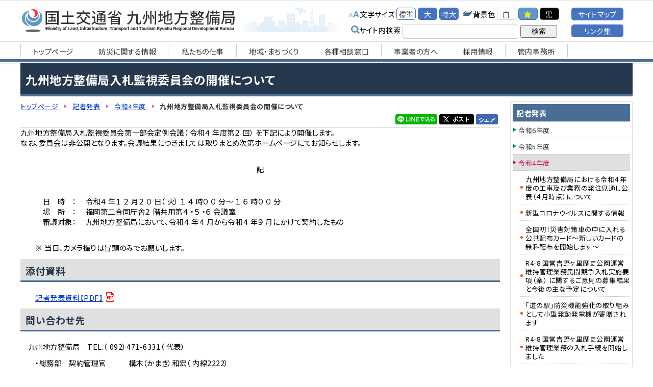

--- FILE ---
content_type: text/html
request_url: https://www.qsr.mlit.go.jp/press_release/r4/22121501.html
body_size: 68885
content:
<!DOCTYPE html>
<html lang="ja">
<head>
	<meta name="robots" content="all">
	<meta http-equiv="Content-Type" content="text/html; charset=UTF-8">
	<title>九州地方整備局入札監視委員会の開催について　国土交通省　九州地方整備局</title>
	<meta name="description" content="">
	<meta name="keywords" content="九州地方整備局入札監視委員会">
	<meta name="viewport" content="width=device-width,minimum-scale=1.0,maximum-scale=1.0,user-scalable=no"/>
	<meta http-equiv="Content-Style-Type" content="text/css">
	<meta http-equiv="Content-Script-Type" content="text/javascript">
	<script type="text/javascript" src="../../js/import.js"></script>
	<meta property="og:title" content="九州地方整備局入札監視委員会の開催について【国土交通省　九州地方整備局】">
	<meta property="og:type" content="article">
	<meta property="og:description" content="">
	<meta property="og:image" content="https://www.qsr.mlit.go.jp/all_img/org/og_img.png">
	<meta property="og:site_name" content="国土交通省　九州地方整備局">
	<link rel="shortcut icon" href="../../all_img/org/qsr.ico">
	<link rel="icon" href="../../all_img/org/qsr.ico" type="image/gif">
	<link rel="apple-touch-icon-precomposed" href="../../all_img/org/webclip.png" />
	<script type="text/javascript" src="../../js/nt_list_change.js"></script>
	<script type="text/javascript" src="../../js/jquery.rwdImageMaps.min.js"></script>
	<!-- font awesome読み込み -->
	<link rel="stylesheet" href="https://cdnjs.cloudflare.com/ajax/libs/font-awesome/6.2.1/css/all.min.css">
	<link rel="stylesheet" type="text/css" href="../../css/org.css" media="all">
	<link rel="stylesheet" type="text/css" href="../../css/rwd.css" media="all">
	<link rel="stylesheet" type="text/css" href="../../css/rwd.css" media="all">

<!-- {literal} -->
	<script>
		$(document).ready(function(e) {
			$('img[usemap]').rwdImageMaps();
		});
	</script>
<!-- {/literal} -->
	
<style type=text/css>
#header #siteid h1,
#header #siteid p a{
	background-image: url('../../logo_image/siteid.png');
}
</style>


</head>
<body>
<div id="fb-root"></div>
<!-- {literal} -->
<script>(function(d, s, id) {
	var js, fjs = d.getElementsByTagName(s)[0];
	if (d.getElementById(id)) return;
	js = d.createElement(s); js.id = id;
	js.src = "//connect.facebook.net/ja_JP/sdk.js#xfbml=1&version=v2.0";
	fjs.parentNode.insertBefore(js, fjs);
}(document, 'script', 'facebook-jssdk'));</script>


<!-- {/literal} -->


<a name="pagetop"></a>
<div id="bg">
<div id="bg_in">

	<div id="spm" class="sp">
		<ul>
			<li class="spm_home"><a href="./">トップページ</a></li>
			<li class="spm_menu"><a href="#sp_menu">メニューへ</a></li>
			<li class="spm_sitemap"><a href="../../sitemap/sitemap.html">サイトマップへ</a></li>
		</ul>
	</div><!--spm-->

	<div id="header">
		<div id="header_in">
			<div id="siteid">
				<p><a href="./../../">国土交通省　九州地方整備局</a></p>
			</div><!--siteid-->
			
			<div id="hcontents">
					<div class="header_tool">
						<ul class="useset">
							<li class="font_size">文字サイズ
								<ul>
									<li><a href="javascript:fsc('default');" id="text_n">標準</a></li>
									<li><a href="javascript:fsc('larger');" id="text_l">大</a></li>
									<li><a href="javascript:fsc('xlarger');" id="text_xl">特大</a></li>
								</ul>
							</li>
							<li class="bg_color">背景色
								<ul>
									<li><a href="#" id="backgroundColorSkyWhite">白</a></li>
									<li><a href="#" id="backgroundColorBlue">青</a></li>
									<li><a href="#" id="backgroundColorBlack">黒</a></li>
									
								</ul>
							</li>
						</ul>
							
					<div class="search">
						<!-- SiteSearch Google -->
							<form method=get action="https://www.google.co.jp/search">
								<span>サイト内検索</span>
								<input type=text name=q size=18 value="" class="swaku">
								<input type=hidden name=ie value=UTF-8>
								<input type=hidden name=oe value=UTF-8>
								<input type=hidden name=hl value="ja">
								<input type=submit name=btnG value="検索">
								<input type=hidden name=domains value="www.qsr.mlit.go.jp/"><br>
								<input type=hidden name=sitesearch value="www.qsr.mlit.go.jp/" checked>
							</form>
					</div><!--search-->
				</div><!--header_tool-->
				<div class="header_menu pc_tab">
					<p><a href="../../sitemap/sitemap.html">サイトマップ</a></p>
					<p><a href="../../links/index.html">リンク集</a></p>
				</div><!--go_sitemap-->
					
			</div><!--hcontents-->
		</div><!--header_in-->
		<div class="gmenu menu_1 pc_tab">
			<ul><li><a href="../../index.html"><span class="m_0">トップページ</span></a></li><li><a href="../../bousai_joho/index.html"><span class="m_1">防災に関する情報</span></a></li><li><a href="../../s_top/index.html"><span class="m_2">私たちの仕事</span></a></li><li><a href="../../chiiki/index.html"><span class="m_3">地域・まちづくり</span></a></li><li><a href="../../madoguchi/index.html"><span class="m_4">各種相談窓口</span></a></li><li><a href="../../for_company/index.html"><span class="m_5">事業者の方へ</span></a></li><li><a href="https://www.qsr.mlit.go.jp/s_top/n-recruit/index.html" target="_blank"><span class="m_6">採用情報</span></a></li><li><a href="../../links/index.html#jimusyo"><span class="m_7">管内事務所</span></a></li></ul>
		</div><!--gmenu-->
	</div><!--header-->	
	
<div id="wrap">
	<div class="rowunit_1">
		<!--▼プレーン-->
		<h1>九州地方整備局入札監視委員会の開催について</h1>
	<!-- BASIC_PARTS_SET -->
	<!-- INDEX PAGE ITEM -->
		
		<div id="description"></div>
		
	
		<div id="unit_a">
			<div id="pankuzu">
				<ul>
<li class="tp_2"><a href="./../../"><span>トップページ</span></a></li>
<li class="tp_1"><a href="./../"><span>記者発表</span></a></li>
<li class="tp_0"><a href="./"><span>令和4年度</span></a></li>
<li class="tp_2"><span>九州地方整備局入札監視委員会の開催について</span></li>
</ul>

			</div><!--pankuzu-->
			<div id="sns">
				<!--<div class="fb-like" data-href="" data-layout="button_count" data-action="recommend" data-show-faces="true" data-share="true"></div>-->
				<div class="fb-like"><a href="https://www.facebook.com/sharer/sharer.php?u=" target="_blank"><img src="../../all_img/org/facebook_sh.png" alt="Facebookでシェア"></a></div>
				<!--<div id="twitter"><a href="https://twitter.com/share" class="twitter-share-button" data-url="" data-count="none">ツイート</a></div>-->
				<div id="twitter"><a href="https://twitter.com/intent/tweet?url=" target="_blank"><img src="../../all_img/org/x_post.png" alt="Xでシェア"></a></div>
				<div class="line-it-button"><a href="http://line.me/R/msg/text/?" target="_blank"><img src="../../all_img/org/share-a.png" alt="LINEでシェア"></a></div>
				
<!-- {literal} -->
				<!-- ツイッター関連 
				<script>!function(d,s,id){var js,fjs=d.getElementsByTagName(s)[0],p=/^http:/.test(d.location)?'http':'https';if(!d.getElementById(id)){js=d.createElement(s);js.id=id;js.src=p+'://platform.twitter.com/widgets.js';fjs.parentNode.insertBefore(js,fjs);}}(document, 'script', 'twitter-wjs');</script>-->
				
				<script>
					$(document).ready(function()
					{
						var hrefUrl = "https://twitter.com/intent/tweet?url=" + window.location.href;
						var hreftext = "text=" + document.title;
						$("#twitter a").attr("href", hrefUrl+"&"+hreftext);
					});
					$(document).ready(function()
					{
						var href = "http://line.me/R/msg/text/?" + document.title + " " + window.location.href;
						$(".line-it-button a").attr("href", href);
					});
					
					$(document).ready(function()
					{
						var href = "https://www.facebook.com/sharer/sharer.php?u=" + window.location.href;
						$(".fb-like a").attr("href", href);
					});
				</script>
<!-- {/literal} -->
			</div>
			
			<div id="contents_0">
				<p>九州地方整備局入札監視委員会第一部会定例会議（ 令和４ 年度第２ 回） を下記により開催します。<br />
なお、委員会は非公開となります。会議結果につきましては取りまとめ次第ホームページにてお知らせします。</p>

<p style="text-align: center;"><br />
記</p>

<p style="text-align: center;">&nbsp;</p>

<p>　　　日　時　：　 令和４ 年１ ２ 月２ ０ 日（ 火） １ ４ 時０ ０ 分～ １ ６ 時０ ０ 分<br />
　　　場　所　： 　福岡第二合同庁舎２ 階共用第４ ・５ ・６ 会議室<br />
　　　審議対象：　 九州地方整備局において、令和４ 年４ 月から令和４ 年９ 月にかけて契約したもの</p>

<p><br />
　　※ 当日、カメラ撮りは冒頭のみでお願いします。</p>

<h2>添付資料</h2>

<p>　　<a href="/site_files/file/n-kisyahappyou/r4/22121501.pdf">記者発表資料【PDF】</a></p>

<h2>問い合わせ先</h2>

<p><span style="font-size: 14.4px;">　九州地方整備局　TEL.（ 092）471-6331（ 代表）</span></p>

<p>　　・総務部　契約管理官　　　構木（<span style="font-size: 14.4px;">かまき</span>）和宏（ 内線2222）<br />
　　　　　　　　　　　　　　　　　　TEL.（ 092） 476-3509（ 直通）<br />
　　・企画部　技術開発調整官　前田（<span style="font-size: 14.4px;">まえだ</span>）昭浩（ 内線3120）<br />
　　　　　　　　　　　　　　　　　　TEL.（ 092） 476-3546（ 直通）</p>

			</div><!--contents_0-->
		
			
			<div class="index">
				
			</div><!--index-->
			
			<!-- /INDEX PAGE ITEM -->
			
			
			<div class="site_map">
				
			</div><!--site_map-->
			

			
			
			<!--
			<div class="mail_form">
				
			</div>
			-->
			<!--mail_form-->
			
						
			
			<div class="search_result">
			
			</div>
			
					
			
			<div id="content_1">
				
			</div><!--content_1-->
			
		<!-- /BASIC_PARTS_SET -->
		
			
				
			
		</div><!--unit_a-->
		
		
		<div id="unit_b">
			
			<div class="menu_3 pc_tab">
				<p class="menu_home"><a href="../../"><span>トップページ</span></a></p>
<p><a href="../../bousai_joho/index.html"><span class="m_0">防災に関する情報</span></a></p>
<ul><li class="menu_cate"><a href="../../bousai_joho/tec_force/index.html"><span>TEC-FORCE</span></a></li>
<li class="menu_cate"><a href="../../bousai_joho/TEC-Doctor_official/index.html"><span>TEC-Doctorオフィシャルページ</span></a><ul class="menu_cate"><li><a href="../../bousai_joho/TEC-Doctor_official/katsudou/index.html"><span>活動実績</span></a></li>
</ul></li>
<li class="menu_cate"><a href="../../bousai_joho/r61021ooame/index.html"><span>令和６年１０月２１日からの大雨への対応</span></a></li>
<li class="menu_cate"><a href="../../bousai_joho/r6miyazakijisinn/index.html"><span>令和６年８月８日 日向灘を震源とする地震への対応</span></a></li>
<li class="menu_cate"><a href="../../bousai_joho/r6taihu10gou/index.html"><span>令和６年　台風10号への対応</span></a></li>
</ul><p><a href="../../s_top/index.html"><span class="m_1">私たちの仕事</span></a></p>
<ul><li class="menu_cate"><a href="../../s_top/soshiki/index.html"><span>組織（組織図）</span></a><ul class="menu_cate"><li><a href="../../s_top/soshiki/syozai-1ran.html"><span>事務所一覧表</span></a></li>
<li><a href="http://www.qsr.mlit.go.jp/s_top/soshiki/files/kanbu.pdf" target="_blank"><span>幹部職員一覧</span></a></li>
<li><a href="../../s_top/soshiki/renrakusaki.html"><span>仕事と連絡先</span></a></li>
</ul></li>
<li class="menu_cate"><a href="../../s_top/gaiyo/index.html"><span>事業概要</span></a><ul class="menu_cate"><li><a href="../../s_top/gaiyo/2024gaiyo.html"><span>2024事業概要</span></a></li>
<li><a href="../../s_top/gaiyo/2023gaiyo.html"><span>2023事業概要</span></a></li>
<li><a href="../../s_top/gaiyo/2022gaiyo.html"><span>2022事業概要</span></a></li>
<li><a href="../../s_top/gaiyo/2021gaiyo.html"><span>2021事業概要</span></a></li>
<li><a href="../../s_top/gaiyo/2020gaiyo.html"><span>2020事業概要</span></a></li>
</ul></li>
<li class="menu_cate"><a href="../../s_top/jigyo/index.html"><span>整備局事業の紹介</span></a><ul class="menu_cate"><li><a href="http://www.qsr.mlit.go.jp/n-kawa/" target="_blank"><span>河川事業（河川、ダム、砂防、海岸）</span></a></li>
<li><a href="http://www.qsr.mlit.go.jp/n-michi/" target="_blank"><span>道路事業</span></a></li>
<li><a href="http://www.pa.qsr.mlit.go.jp/" target="_blank"><span>港湾、空港事業</span></a></li>
<li><a href="http://www.qsr.mlit.go.jp/n-tatemono/" target="_blank"><span>営繕事業</span></a></li>
<li><a href="http://www.qsr.mlit.go.jp/n-youchi/kokyo-youchi/" target="_blank"><span>公共用地の取得</span></a></li>
<li><a href="http://www.qsr.mlit.go.jp/n-park/" target="_blank"><span>都市づくり・すまいづくり</span></a></li>
<li><a href="http://www.qsr.mlit.go.jp/jigyo/assess/" target="_blank"><span>環境アセス</span></a></li>
<li><a href="http://www.qsr.mlit.go.jp/n-park/park/" target="_blank"><span>公園事業</span></a></li>
</ul></li>
<li class="menu_cate"><a href="../../s_top/jigyo-hyoka/index.html"><span>事業評価</span></a><ul class="menu_cate"><li><a href="../../s_top/jigyo-hyoka/giji.html"><span>委員会開催結果（議事録、配付資料）</span></a></li>
</ul></li>
<li><a href="../../s_top/kyusyu-shintyoku.html"><span>九州地方整備局における事業の進捗状況</span></a></li>
<li><a href="https://www.qsr.mlit.go.jp/suishin/"><span>国土形成計画（九州圏広域地方計画）</span></a></li>
<li class="menu_cate"><a href="../../s_top/vision_jyuuten/index.html"><span>社会資本整備重点計画</span></a></li>
<li><a href="../../s_top/n_genkiup.html"><span>地域の元気は九州の元気</span></a></li>
<li><a href="http://www.qsr.mlit.go.jp/s_top/soumu/jouhoukoukai.html"><span>情報公開（情報公開とは？）</span></a></li>
<li><a href="../../s_top/pr_contents.html"><span>広報物（パンフレットなど）</span></a></li>
<li class="menu_cate"><a href="../../s_top/annai/index.html"><span>アクセス</span></a></li>
<li><a href="https://www.qsr.mlit.go.jp/n-mail/" target="_blank"><span>お問い合わせ</span></a></li>
<li class="menu_cate"><a href="../../s_top/yosan/index.html"><span>予算</span></a><ul class="menu_cate"><li><a href="../../s_top/yosan/r7seifuyosanan.html"><span>令和７年度　政府予算案に関する事業計画通知（令和７年２月２６日付）</span></a></li>
<li><a href="../../s_top/yosan/250203dourosaigai.html"><span>令和６年度　道路災害復旧事業費に関する事業計画通知（令和７年２月３日付）</span></a></li>
<li><a href="../../s_top/yosan/241225jigyoukeikakutsuchi_hosei.html"><span>令和６年度　補正予算、災害復旧事業に関する事業計画通知（令和6年12月25日付）</span></a></li>
<li><a href="../../s_top/yosan/241217hosei.html"><span>令和６年度　九州地方整備局関係補正予算の概要</span></a></li>
<li><a href="../../s_top/yosan/241211suishin.html"><span>令和６年度　防災・減災対策等強化事業推進費に関する事業計画通知（令和６年１２月１１日付）</span></a></li>
<li><a href="../../s_top/yosan/241101saigai.html"><span>令和６年度　道路災害復旧事業費に関する事業計画通知（令和６年１１月１日付）</span></a></li>
<li><a href="../../s_top/yosan/241017saigai.html"><span>令和６年度　河川等災害復旧事業費に関する事業計画通知（令和６年１０月１７日付）</span></a></li>
<li><a href="../../s_top/yosan/241007saigai.html"><span>令和６年度　道路災害復旧事業費に関する事業計画通知（令和６年１０月７日付）</span></a></li>
<li><a href="../../s_top/yosan/241007suishin.html"><span>令和６年度　防災・減災対策等強化事業推進費に関する事業計画通知（令和６年１０月７日付）</span></a></li>
<li><a href="../../s_top/yosan/240704suishin.html"><span>令和６年度　防災・減災対策等強化事業推進費に関する事業計画通知（令和６年７月４日付）</span></a></li>
<li><a href="../../s_top/yosan/r6kouhyou.html"><span>令和６年度　国土交通省予算執行等に係る情報の公表</span></a></li>
<li><a href="../../s_top/yosan/r6tousyo.html"><span>令和６年度　当初予算に関する事業計画通知（令和6年4月26日付）</span></a></li>
<li><a href="../../s_top/yosan/r6toushoyosan.html"><span>令和６年度　予算概要（九州地方整備局関連分）</span></a></li>
<li><a href="../../s_top/yosan/r6seihuyosanan.html"><span>令和６年度　政府予算案に関する事業計画通知（令和6年2月26日付）</span></a></li>
<li><a href="../../s_top/yosan/240126.html"><span>令和５年度　河川等災害復旧事業費に関する事業計画通知（令和6年1月26日付）</span></a></li>
<li><a href="../../s_top/yosan/23120701.html"><span>令和５年度　補正予算、災害復旧事業に関する事業計画通知（令和5年12月7日付）</span></a></li>
<li><a href="../../s_top/yosan/23113001.html"><span>令和５年度　九州地方整備局関係補正予算の概要</span></a></li>
<li><a href="../../s_top/yosan/231115suishin.html"><span>令和５年度　防災・減災対策等強化事業推進費に関する事業計画通知（令和5年11月15日付）</span></a></li>
<li><a href="../../s_top/yosan/r5kouhyou.html"><span>令和５年度　国土交通省予算執行等に係る情報の公表</span></a></li>
<li><a href="../../s_top/yosan/r5tousyo.html"><span>令和5年度　当初予算に関する事業計画通知（令和5年4月26付）</span></a></li>
<li><a href="../../s_top/yosan/r5toushoyosan.html"><span>令和５年度　予算概要（九州地方整備局関連分）</span></a></li>
<li><a href="../../s_top/yosan/230324dourosaigaihukkyu.html"><span>令和４年度　道路災害復旧事業費に関する事業計画通知（令和5年3月24日付）</span></a></li>
<li><a href="../../s_top/yosan/230315dourosaigaihukkyu.html"><span>令和４年度　道路災害復旧事業費に関する事業計画通知（令和5年3月15日付）</span></a></li>
<li><a href="../../s_top/yosan/r5seihuyosanan.html"><span>令和５年度　政府予算案に関する事業計画通知（令和5年2月17日付）</span></a></li>
<li><a href="../../s_top/yosan/23012701.html"><span>令和４年度　河川等災害復旧事業費・河川等災害関連事業費に関する事業計画通知（令和5年1月27日付）</span></a></li>
<li><a href="../../s_top/yosan/230104dourosaigaihukkyu.html"><span>令和４年度　道路災害復旧事業費に関する事業計画通知（令和5年1月4日付）</span></a></li>
<li><a href="../../s_top/yosan/22120801.html"><span>令和４年度　補正予算、災害復旧事業に関する事業計画通知（令和4年12月8日付）</span></a></li>
<li><a href="../../s_top/yosan/22120201.html"><span>令和４年度　九州地方整備局関係補正予算の概要</span></a></li>
<li><a href="../../s_top/yosan/22112801.html"><span>令和４年度　防災・減災対策等強化事業推進費に関する事業計画通知（令和4年11月28日付）</span></a></li>
<li><a href="../../s_top/yosan/22102001.html"><span>令和４年度　防災・減災対策等強化事業推進費に関する事業計画通知（令和4年10月20日付）</span></a></li>
<li><a href="../../s_top/yosan/22070601suisinhi.html"><span>令和４年度　防災・減災対策等強化事業推進費に関する事業計画通知（令和4年7月6日付）</span></a></li>
<li><a href="../../s_top/yosan/r4kouhyou.html"><span>令和４年度　国土交通省予算執行等に係る情報の公表</span></a></li>
<li><a href="../../s_top/yosan/r4tousyo.html"><span>令和4年度　当初予算に関する事業計画通知（令和4年4月27付）</span></a></li>
<li><a href="../../s_top/yosan/r4toushoyosan.html"><span>令和４年度　予算概要（九州地方整備局関連分）</span></a></li>
<li><a href="../../s_top/yosan/r4seihuyosanan.html"><span>令和４年度　政府予算案に関する事業計画通知（令和4年2月15日付）</span></a></li>
<li><a href="../../s_top/yosan/r3hosei_saigai_jigyokeikaku.html"><span>令和３年度　補正予算、災害復旧事業に関する事業計画通知（令和3年12月24日付）</span></a></li>
<li><a href="../../s_top/yosan/r3hosei.html"><span>令和３年度　九州地方整備局関係補正予算の概要</span></a></li>
<li><a href="../../s_top/yosan/211220suishinnsaigaihukkyuu.html"><span>令和３年度　防災・減災対策等強化事業推進費、河川等災害復旧事業費に関する事業計画通知（令和3年12月20日付）</span></a></li>
<li><a href="../../s_top/yosan/211213suishinnhi.html"><span>令和３年度　防災・減災対策等強化事業推進費に関する事業計画通知（令和3年12月13日付）</span></a></li>
<li><a href="../../s_top/yosan/21029damukennsetujigyouhi.html"><span>令和３年度　多目的ダム建設事業費に関する事業計画通知（令和3年10月29日付）</span></a></li>
<li><a href="../../s_top/yosan/211022saigaihukkyuu.html"><span>令和３年度　防災・減災対策等強化事業推進費、河川等災害復旧・災害関連事業費に関する事業計画通知（令和3年10月22日付）</span></a></li>
<li><a href="../../s_top/yosan/r3kouhyou.html"><span>令和３年度　国土交通省予算執行等に係る情報の公表</span></a></li>
<li><a href="../../s_top/yosan/r3tousyo.html"><span>令和３年度　当初予算に関する事業計画通知（令和3年4月27付）</span></a></li>
<li><a href="../../s_top/yosan/r3toushoyosan.html"><span>令和３年度　予算概要（九州地方整備局関連分）</span></a></li>
<li><a href="../../s_top/yosan/r3seihuyosanan.html"><span>令和３年度　政府予算案に関する事業計画通知（令和3年2月24日付）</span></a></li>
<li><a href="../../s_top/yosan/r2hosei_jigyoukeikaku.html"><span>令和２年度　補正予算等に関する事業計画通知（令和3年2月4日付）</span></a></li>
<li><a href="../../s_top/yosan/r2hosei.html"><span>令和２年度　九州地方整備局関係第３次補正予算の概要</span></a></li>
<li><a href="../../s_top/yosan/201202saigaihukkyuu.html"><span>令和２年度　河川等災害復旧事業費、河川整備事業費に関する事業計画通知（令和2年12月2日付）</span></a></li>
<li><a href="../../s_top/yosan/201013bousaigennsaisuishinkasensaigaihukkyuu.html"><span>令和２年度　防災・減災対策等強化事業推進費（第２回）、 河川等災害復旧事業費に関する事業計画通知（令和2年10月13日付）</span></a></li>
<li><a href="../../s_top/yosan/200917dourosaigaihukkyuu.html"><span>令和２年度　道路災害復旧事業費に関する事業計画通知（令和2年9月17日付）</span></a></li>
<li><a href="https://www.mlit.go.jp/report/press/kanbo05_hh_000193.html" target="_blank"><span>令和２年度　国土交通省関係予備費の使用について（9月15日）（国土交通省ホームページへ）</span></a></li>
<li><a href="../../s_top/yosan/r2bousaigennsaitaisakutoukyouka.html"><span>令和２年度　防災・減災対策等強化事業推進費に関する事業計画通知（令和2年7月7日付）</span></a></li>
<li><a href="../../s_top/yosan/r2kouhyou.html"><span>令和2年度　国土交通省予算執行等に係る情報の公表</span></a></li>
<li><a href="../../s_top/yosan/20042101.html"><span>令和2年度　当初予算に関する事業計画通知（令和２年4月21日付）</span></a></li>
<li><a href="../../s_top/yosan/r2dourosaigaihukkyuu.html"><span>令和２年度　道路災害復旧事業費に関する事業計画通知（令和2年4月7日付）</span></a></li>
<li><a href="../../s_top/yosan/r2toushoyosan.html"><span>令和２年度　予算概要（九州地方整備局関連分）</span></a></li>
<li><a href="../../s_top/yosan/r1kasenseibi.html"><span>令和元年度　河川整備事業費に関する事業計画通知（令和2年2月28日付）</span></a></li>
<li><a href="../../s_top/yosan/r2seihuyosanan.html"><span>令和２年度　政府予算案に関する事業計画通知（令和2年2月21日付）</span></a></li>
<li><a href="../../s_top/yosan/r1hosei_zigyoukeikaku.html"><span>令和元年度　補正予算等に関する事業計画通知（令和2年2月6日付）</span></a></li>
<li><a href="../../s_top/yosan/r1hosei.html"><span>令和元年度　九州地方整備局関係補正予算の概要</span></a></li>
<li><a href="../../s_top/yosan/200110suishin.html"><span>令和元年度　災害対策等緊急事業推進費に関する事業計画通知（令和2年1月10日付）</span></a></li>
<li><a href="../../s_top/yosan/r1kasensai.html"><span>令和元年度　河川等災害復旧費・河川等災害関連事業費に関する事業計画通知（令和元年11月29日付）</span></a></li>
<li><a href="../../s_top/yosan/r1suishin.html"><span>令和元年度　災害対策等緊急事業推進費に関する事業計画通知（令和元年10月1日付）</span></a></li>
<li><a href="../../s_top/yosan/r1dourosai.html"><span>令和元年度　道路災害復旧事業に関する事業計画通知（令和元年9月2日付）</span></a></li>
<li><a href="../../s_top/yosan/h31kouhyou.html"><span>平成31年度　国土交通省予算執行等に係る情報の公表</span></a></li>
<li><a href="../../s_top/yosan/h31tousyo.html"><span>平成31年度　当初予算に関する事業計画通知（平成31年4月23日付）</span></a></li>
<li><a href="../../s_top/yosan/h31dourosai1.html"><span>平成31年度　道路災害復旧事業に関する事業計画通知（平成31年4月1日付）</span></a></li>
<li><a href="../../s_top/yosan/h31tousho.html"><span>平成31年度　予算概要（九州地方整備局関連分）</span></a></li>
<li><a href="../../s_top/yosan/h31seifuyosan.html"><span>平成31年度　政府予算案に関する事業計画通知（平成31年2月26日付）</span></a></li>
<li><a href="../../s_top/yosan/h30nijihosei.html"><span>平成30年度　第2次補正予算に関する事業計画通知（平成31年2月14日付）</span></a></li>
<li><a href="../../s_top/yosan/h30hosei.html"><span>平成30年度　九州地方整備局関係第2次補正予算の概要</span></a></li>
<li><a href="../../s_top/yosan/h30hosei1douro.html"><span>平成30年度　第1次補正予算（道路災害復旧事業）に関する事業計画通知（平成30年12月21日付）</span></a></li>
<li><a href="../../s_top/yosan/h30kasensai.html"><span>平成30年度　河川等災害復旧費に関する事業計画通知（平成30年12月4日付）</span></a></li>
<li><a href="../../s_top/yosan/h30hosei1.html"><span>平成30年度　第1次補正予算（平成30年度水資源開発施設災害復旧事業）に関する事業計画通知（平成30年12月4日付）</span></a></li>
<li><a href="../../s_top/yosan/h30suishin.html"><span>平成30年度　災害対策等緊急事業推進費に関する事業計画通知（平成30年11月27日付）</span></a></li>
<li><a href="../../s_top/yosan/h30dourosai02.html"><span>平成30年度　道路災害復旧事業に関する事業計画通知（平成30年11月7日付）</span></a></li>
<li><a href="../../s_top/yosan/18101001.html"><span>平成30年度　災害対策等緊急事業推進費、河川等災害復旧費に関する事業計画通知（平成30年10月10日付）</span></a></li>
<li><a href="../../s_top/yosan/18091401.html"><span>平成30年度　予備費に関する事業計画通知（平成30年9月14日付）</span></a></li>
<li><a href="../../s_top/yosan/18070502.html"><span>平成30年度　保留解除に関する事業計画通知（平成30年7月5日付）</span></a></li>
<li><a href="../../s_top/yosan/18051402.html"><span>平成30年度　国土交通省予算執行等に係る情報の公表</span></a></li>
<li><a href="../../s_top/yosan/18042401.html"><span>平成30年度当初予算に関する事業計画通知（平成30年4月24日付）</span></a></li>
<li><a href="../../s_top/yosan/h30dourosai01.html"><span>平成30年度　道路災害復旧事業に関する事業計画通知（平成30年4月2日付）</span></a></li>
<li><a href="../../s_top/yosan/h30tousho.html"><span>平成30年度　予算概要（九州地方整備局関連分）</span></a></li>
<li><a href="../../s_top/yosan/seifuyosanjkt.html"><span>平成30年度　政府予算案に関する事業計画通知（平成30年2月22日付）</span></a></li>
<li><a href="../../s_top/yosan/h29hoseijkt.html"><span>平成29年度　補正予算等に関する事業計画通知</span></a></li>
<li><a href="../../s_top/yosan/h29hosei.html"><span>平成29年度　九州地方整備局関係補正予算の概要</span></a></li>
<li><a href="../../s_top/yosan/h29kasensai01.html"><span>平成29年度　河川等災害復旧費等に関する事業計画通知</span></a></li>
<li><a href="../../s_top/yosan/h29kasensai02.html"><span>平成29年度　河川等災害復旧費等に関する事業計画通知</span></a></li>
<li><a href="../../s_top/yosan/h29dorosai02.html"><span>平成29年度　道路災害復旧事業に関する事業計画通知</span></a></li>
<li><a href="../../s_top/yosan/h29yosanid.html"><span>平成29年度　国土交通省予算執行等に係る情報の公開</span></a></li>
<li><a href="../../s_top/yosan/h29jkt0425.html"><span>平成29年度　当初予算に関する事業計画通知</span></a></li>
<li><a href="../../s_top/yosan/h29dourosai01.html"><span>平成29年度　道路災害復旧事業に関する事業計画通知</span></a></li>
<li><a href="../../s_top/yosan/h29tousho.html"><span>平成29年度　予算概要（九州地方整備局関連分）</span></a></li>
</ul></li>
</ul><p><a href="../../chiiki/index.html"><span class="m_2">地域・まちづくり</span></a></p>
<ul><li class="menu_cate"><a href="../../chiiki/madoguchi/index.html"><span>地域づくり相談窓口</span></a></li>
<li><a href="http://www.mlit.go.jp/sogoseisaku/region/tedukuri/index.html" target="_blank"><span>手づくり郷土賞</span></a></li>
<li class="menu_cate"><a href="../../chiiki/kyusyu/index.html"><span>美しい九州づくり</span></a></li>
<li><a href="../../chiiki/infracard.html"><span>九州インフラカード</span></a></li>
</ul><p><a href="../../for_company/index.html"><span class="m_3">事業者の方へ</span></a></p>
<ul><li class="menu_cate"><a href="../../for_company/hinkaku/index.html"><span>公共工事の品質確保</span></a><ul class="menu_cate"><li><a href="http://www.mlit.go.jp/totikensangyo/const/totikensangyo_const_tk1_000089.html" target="_blank"><span>品確法・建設業法・入契法等の改正について</span></a></li>
<li><a href="../../for_company/hinkaku/sogohyoka.html"><span>ガイドラインについて【工事及び業務の総合評価における現状の考え方】</span></a></li>
<li><a href="../../for_company/hinkaku/actionplan.html"><span>「公共工事の品質確保の促進に関する法律」に基づくアクションプラン</span></a></li>
<li><a href="../../for_company/hinkaku/sogohyokatorikumi.html"><span>九州内の市町村における総合評価落札方式の取組状況</span></a></li>
</ul></li>
<li><a href="../../for_company/kensetuhukusanbutu.html"><span>建設副産物関係</span></a></li>
<li><a href="../../for_company/roumuhityosa.html"><span>公共事業労務費調査関係</span></a></li>
<li><a href="../../for_company/kokyokojinogenjo.html"><span>公共工事の現状と今後の取り組み</span></a></li>
<li><a href="../../for_company/asphalt_review.html"><span>アスファルト混合物事前審査制度</span></a></li>
</ul><p><a href="../../useful/index.html"><span class="m_4">お役立ち情報</span></a></p>
<ul><li><a href="https://www.mlit.go.jp/road/ir/ir-data/ir-data.html"><span>道路交通情報</span></a></li>
<li><a href="http://www.qsr.mlit.go.jp/n-michi/michi_no_eki/" target="_blank"><span>道の駅情報</span></a></li>
<li><a href="http://www.qsr.mlit.go.jp/kyukan/map05/" target="_blank"><span>道路の走りやすさマップ</span></a></li>
<li><a href="http://www.qsr.mlit.go.jp/n-youchi/kokyo-youchi/" target="_blank"><span>公共用地の取得</span></a></li>
<li class="menu_cate"><a href="../../useful/n-shiryo/index.html"><span>資料室</span></a><ul class="menu_cate"><li><a href="../../useful/n-shiryo/kikaku/index.html"><span>企画部</span></a></li>
<li><a href="../../useful/n-shiryo/kensei/index.html"><span>建政部</span></a></li>
<li><a href="../../useful/n-shiryo/kasen/index.html"><span>河川部</span></a></li>
<li><a href="../../useful/n-shiryo/douro/index.html"><span>道路部</span></a></li>
<li><a href="../../useful/n-shiryo/eizen/index.html"><span>営繕部</span></a></li>
</ul></li>
<li class="menu_cate"><a href="../../useful/moushikomi/index.html"><span>申請・登録・申込等</span></a><ul class="menu_cate"><li><a href="../../useful/moushikomi/n_demae.html"><span>出前講座の申込み</span></a></li>
<li><a href="http://www.qsr.mlit.go.jp/n-shikaku/" target="_blank"><span>各種資格の取り扱いについて</span></a></li>
<li><a href="http://www.qsr.mlit.go.jp/s_top/soumu/jouhoukoukai.html"><span>情報公開</span></a></li>
<li><a href="http://www.chiseki.go.jp/plan/hojokin/index.html"><span>『地籍整備推進調査費補助金（民間事業者等直接交付分）』の募集について（国土交通省ホームページ）</span></a></li>
<li><a href="../../pp/index.html"><span>著作権・プライバシーポリシー等について</span></a></li>
</ul></li>
<li><a href="../../useful/river_livecam.html"><span>河川ライブカメラ情報</span></a></li>
<li><a href="../../useful/kasen_youtube.html"><span>河川カメラ（ライブ動画）</span></a></li>
<li><a href="../../useful/road_livecam.html"><span>道路ライブカメラ情報</span></a></li>
<li class="menu_cate"><a href="../../useful/photo/index.html"><span>九州地方整備局Photoアーカイブス</span></a><ul class="menu_cate"><li><a href="../../useful/photo/r3gouu_photo.html"><span>令和３年８月の大雨</span></a></li>
<li><a href="../../useful/photo/R207gouu_photo.html"><span>令和２年７月豪雨</span></a></li>
<li><a href="../../useful/photo/R108gouu_photo.html"><span>令和元年８月豪雨</span></a></li>
<li><a href="../../useful/photo/h3007gouu_photo.html"><span>平成30年7月豪雨</span></a></li>
<li><a href="../../useful/photo/1709typhoon18.html"><span>平成29年9月台風18号</span></a></li>
<li><a href="../../useful/photo/170705ooame.html"><span>平成29年7月九州北部豪雨</span></a></li>
<li><a href="../../useful/photo/2016kumamotojishin.html"><span>平成28年熊本地震</span></a></li>
</ul></li>
<li><a href="../../useful/test.html"><span>ライブカメラバックアップ</span></a></li>
</ul><p class="sel"><a href="../../press_release/index.html"><span class="m_5">記者発表</span></a></p>
<ul class="sel"><li class="menu_cate"><a href="../../press_release/r6/index.html"><span>令和6年度</span></a><ul class="menu_cate"><li><a href="../../press_release/r6/24090501.html"><span>九州における「NIPPON防災資産」の認定伝達式を開催します～認定証を伝達～</span></a></li>
<li><a href="../../press_release/r6/24090603.html"><span>スマートインターチェンジの新規事業化、準備段階調査着手の箇所を決定</span></a></li>
<li><a href="../../press_release/r6/25031901.html"><span>建設業の更なる『働き方改革』を強力に推進するため、九州・沖縄ブロックの新たな取り組み目標を設定～ 建設業の魅力発信など ～</span></a></li>
</ul></li>
<li class="menu_cate"><a href="../../press_release/r5/index.html"><span>令和5年度</span></a><ul class="menu_cate"><li><a href="../../press_release/r5/23040302.html"><span>九州地方整備局における令和５年度の工事及び業務の発注見通し公表（４月時点）について</span></a></li>
<li><a href="../../press_release/r5/23052202.html"><span>令和５年度第１回筑後川水系渇水調整連絡会の開催について</span></a></li>
<li><a href="../../press_release/r5/bousai23062301.html"><span>九州地方整備局からTEC-FORCE を派遣します  ～ 鹿児島県奄美地方大雨に関する九州地方整備局の取り組み ～</span></a></li>
<li><a href="../../press_release/r5/bousai23062401.html"><span>防災ヘリ「はるかぜ号」による上空調査を実施します</span></a></li>
<li><a href="../../press_release/r5/bousai23063001.html"><span>大雨の影響に伴う高速道路の通行止めの可能性について（６／３０　１２時 現在）</span></a></li>
<li><a href="../../press_release/r5/bousai23063002.html"><span>大雨の影響に伴う高速道路の通行止めの可能性について（６／３０　１８時 現在）</span></a></li>
<li><a href="../../press_release/r5/bousai23063003.html"><span>大雨の影響に伴う高速道路の通行止めの可能性について（６／３０　２４時 現在）</span></a></li>
<li><a href="../../press_release/r5/bousai23070101.html"><span>大雨の影響に伴う高速道路の通行止めの可能性について（７／１　６時 現在）</span></a></li>
<li><a href="../../press_release/r5/bousai23070102.html"><span>大雨の影響に伴う高速道路の通行止めの可能性について（７／１　１２時 現在）</span></a></li>
<li><a href="../../press_release/r5/bousai23070103.html"><span>大雨の影響に伴う高速道路の通行止めの可能性について（７／１　１８時１０分現在）【最終報】</span></a></li>
<li><a href="../../press_release/r5/23070303.html"><span>九州地方整備局における令和５年度の工事及び業務の発注見通し公表（７月時点）について</span></a></li>
<li><a href="../../press_release/r5/bousai23070301.html"><span>大雨の影響に伴う高速道路の通行止めの可能性について（７／３　１２時 現在）</span></a></li>
<li><a href="../../press_release/r5/bousai23070302.html"><span>防災ヘリ「はるかぜ号」による上空調査を実施します</span></a></li>
<li><a href="../../press_release/r5/bousai23070303.html"><span>大雨の影響に伴う高速道路の通行止めの可能性について（７／３　１８時 現在）</span></a></li>
<li><a href="../../press_release/r5/bousai23070304.html"><span>大雨の影響に伴う高速道路の通行止めの可能性について（最終報）</span></a></li>
<li><a href="../../press_release/r5/230704bousai.html"><span>TEC‐ FORCE が現地調査を実施します～ 梅雨前線の大雨による橋梁損傷箇所 ～</span></a></li>
<li><a href="../../press_release/r5/bousai23071002.html"><span>佐賀県唐津市浜玉町の土砂崩落現場の現地調査を TEC-DOCTOR 及びTEC-FORCE により実施します</span></a></li>
<li><a href="../../press_release/r5/bousai23071101.html"><span>防災ヘリ「はるかぜ号」による上空調査を実施します</span></a></li>
<li><a href="../../press_release/r5/bousai23071201.html"><span>福岡県・佐賀県・大分県合同災害時交通マネジメント検討会 の開催について</span></a></li>
<li><a href="../../press_release/r5/bousai23071202.html"><span>防災ヘリ「はるかぜ号」による上空調査を実施します</span></a></li>
<li><a href="../../press_release/r5/bousai23071301.html"><span>防災ヘリ「はるかぜ号」による上空調査を実施します</span></a></li>
<li><a href="../../press_release/r5/bousai23071401.html"><span>令和５年６月３０日から７月３日の梅雨前線に伴う 出水概要【速報版】（第２報）</span></a></li>
<li><a href="../../press_release/r5/bousai23071402.html"><span>令和５年７月９日から７月１０日の梅雨前線に伴う 出水概要【速報版】（第１報）</span></a></li>
<li><a href="../../press_release/r5/bousai23071801.html"><span>九州地方整備局からTEC-FORCEを派遣します</span></a></li>
<li><a href="../../press_release/r5/bousai23071802.html"><span>防災ヘリ「はるかぜ号」による上空調査を実施します</span></a></li>
<li><a href="../../press_release/r5/bousai23072001.html"><span>九州地方整備局からTEC-FORCE を派遣します </span></a></li>
<li><a href="../../press_release/r5/bousai23072401.html"><span>TEC-FORCEが久留米市に被災状況の調査結果を報告</span></a></li>
<li><a href="../../press_release/r5/bousai23072402.html"><span>令和５年７月９日から７月１０日の梅雨前線に伴う出水概要【速報版】（第２報）</span></a></li>
<li><a href="../../press_release/r5/bousai23072601.html"><span>TEC-FORCE が福岡県東峰村に被災状況の調査結果を報告</span></a></li>
<li><a href="../../press_release/r5/bousai23080801.html"><span>台風６号の影響に伴う高速道路の通行止めの可能性について（８／８　１２時００分現在）</span></a></li>
<li><a href="../../press_release/r5/bousai23080802.html"><span>台風６号の影響に伴う高速道路の通行止めの可能性について（８／８　１８時００分現在）</span></a></li>
<li><a href="../../press_release/r5/bousai23080901.html"><span>台風６号の影響に伴う高速道路の通行止めの可能性について（８／９　００時００分現在）</span></a></li>
<li><a href="../../press_release/r5/bousai23080902.html"><span> 台風６号の影響に伴う高速道路の通行止めの可能性について（８／９　６時００分現在）</span></a></li>
<li><a href="../../press_release/r5/bousai23080903.html"><span>台風６号の影響に伴う高速道路の通行止めの可能性について（８／９　１２時００分現在）</span></a></li>
<li><a href="../../press_release/r5/bousai23080904.html"><span>台風６号の影響に伴う高速道路の通行止めの可能性について（８／９　１８時００分現在）</span></a></li>
<li><a href="../../press_release/r5/bousai23081001.html"><span>台風６号の影響に伴う高速道路の通行止めの可能性について（８／１０　０時００分現在）</span></a></li>
<li><a href="../../press_release/r5/bousai23081002.html"><span>台風６号の影響に伴う高速道路の通行止めの可能性について（８／１０　６時００分現在）</span></a></li>
<li><a href="../../press_release/r5/bousai23081003.html"><span>台風６号の影響に伴う高速道路の通行止めの可能性について《最終報》</span></a></li>
<li><a href="../../press_release/r5/23090803.html"><span>スマートインターチェンジの新規事業化、準備段階調査着手の箇所を決定</span></a></li>
<li><a href="../../press_release/r5/23100203.html"><span>九州地方整備局における令和５年度の工事及び業務の発注見通し公表（１０月時点）について</span></a></li>
<li><a href="../../press_release/r5/23111501.html"><span>令和５年度 第２回筑後川水系渇水調整連絡会（幹事会）の開催について</span></a></li>
<li><a href="../../press_release/r5/23120104.html"><span>九州地方整備局における令和５年度補正予算の工事及び業務の発注見通し公表（１２月時点）について</span></a></li>
<li><a href="../../press_release/r5/bousai24010301.html"><span>北陸地方へ浚渫兼油回収船「海翔丸」を派遣 ～令和6年能登半島地震に関する九州地方整備局の取り組み～ （第１報）</span></a></li>
<li><a href="../../press_release/r5/bousai24010302.html"><span>北陸地方へ浚渫兼油回収船「海翔丸」を派遣 ～令和6年能登半島地震に関する九州地方整備局の取り組み～ （第２報）</span></a></li>
<li><a href="../../press_release/r5/24012401.html"><span>令和５年度水防功労者九州地方整備局長表彰を決定!  ～水防活動や災害対応で活躍された方々を表彰します～</span></a></li>
<li><a href="../../press_release/r5/24031801.html"><span>建設業の更なる『働き方改革』を強力に推進するため、九州・沖縄ブロックの新たな取り組み目標を設定～ 建設業の魅力発信など～</span></a></li>
<li><a href="../../press_release/r5/24031901.html"><span>「令和６年度　総合評価落札方式（工事・業務）の主な変更点」の公表について</span></a></li>
</ul></li>
<li class="menu_cate_sel"><a href="../../press_release/r4/index.html"><span>令和4年度</span></a><ul class="menu_cate_sel"><li><a href="../../press_release/r4/22040101.html"><span>九州地方整備局における令和４年度の工事及び業務の発注見通し公表（４月時点）について</span></a></li>
<li><a href="../../press_release/r4/korona.html"><span>新型コロナウイルスに関する情報</span></a></li>
<li><a href="../../press_release/r4/22041301.html"><span>全国初！災害対策車の中に入れる公共配布カード～新しいカードの無料配布を開始します～</span></a></li>
<li><a href="../../press_release/r4/22041501.html"><span>R4-8 国営吉野ヶ里歴史公園運営維持管理業務民間競争入札実施要項（案） に関するご意見の募集結果と今後の主な予定について</span></a></li>
<li><a href="../../press_release/r4/22041801.html"><span>「道の駅」防災機能強化の取り組みとして小型発動発電機が寄贈されます</span></a></li>
<li><a href="../../press_release/r4/22041803.html"><span>R4-8 国営吉野ヶ里歴史公園運営維持管理業務の入札手続を開始しました</span></a></li>
<li><a href="../../press_release/r4/22042001.html"><span>全国初メタバース（仮想世界）を用いた川づくりセミナー受講生のWEB 募集を行います！</span></a></li>
<li><a href="../../press_release/r4/22042101.html"><span>第３３回「みどりの愛護」功労者国土交通大臣表彰受賞団体に九州地方整備局推薦の１団体が選定されました</span></a></li>
<li><a href="../../press_release/r4/22042201.html"><span>「インフラメンテナンス市区町村長会議」設立式典を開催～トップダウンによるメンテナンス施策の更なる推進～</span></a></li>
<li><a href="../../press_release/r4/22042601.html"><span>令和４年度 第１回 官民連携基盤整備推進調査費の配分を実施します～民間と自治体が連携して取り組むインフラ施設の調査・検討を支援～</span></a></li>
<li><a href="../../press_release/r4/22042802.html"><span>九州地方整備局における令和４年度の工事の発注見通し追加公表について</span></a></li>
<li><a href="../../press_release/r4/22050901.html"><span>福岡県立鞍手竜徳高等学校の３年生を対象に学校キャラバン（出前授業）を実施します～ 明日の建設産業を担ってもらうために～</span></a></li>
<li><a href="../../press_release/r4/22051002.html"><span>新型コロナウイルスに関する情報（令和4年4月～6月）</span></a></li>
<li><a href="../../press_release/r4/22051101.html"><span>水害フォーラムin久留米 を5/14（土）開催！ ～『災害から命を守る』ふくおか共同キャンペーン～</span></a></li>
<li><a href="../../press_release/r4/22051603.html"><span>佐賀市（筑後川流域、嘉瀬川流域）の市街地における流域治水対策を｢１００ｍｍ/ｈ安心プラン｣に登録しました　佐賀市役所において登録証の伝達式を行います</span></a></li>
<li><a href="../../press_release/r4/22051801.html"><span>「九州地区所有者不明⼟地連携協議会」総会及び基調講演会を開催～地域で課題がある土地から、地域に役立つ土地へ。注目です！～</span></a></li>
<li><a href="../../press_release/r4/22032302.html"><span>令和４年度第１回筑後川水系渇水調整連絡会の開催について</span></a></li>
<li><a href="../../press_release/r4/22053002.html"><span>令和４年度 九州・沖縄ブロック土木部長等会議の開催について</span></a></li>
<li><a href="../../press_release/r4/22053101.html"><span>令和４年度　都市景観大賞　大賞（国土交通大臣賞）の選定　白川「緑の区間」における水辺の賑わいを創出するための地域活動</span></a></li>
<li><a href="../../press_release/r4/22052601.html"><span>DXに対応した災害査定官の研修を実施します。～全国に先駆け、災害査定のデジタル化を担う人材育成を開始～</span></a></li>
<li><a href="../../press_release/r4/22061001.html"><span>「第６回球磨川流域治水協議会」の開催について</span></a></li>
<li><a href="../../press_release/r4/22061501.html"><span>～ 建築物を安全で快適に効率よく使い続けるために～「令和４ 年度九州地区（ 福岡・佐賀） 官庁施設保全連絡会議」を開催します</span></a></li>
<li><a href="../../press_release/r4/22061601.html"><span>福岡第一高等学校の３年生に職人の「技」を体験してもらいます～ 令和４年度第２弾学校キャラバン（出前授業） ～</span></a></li>
<li><a href="../../press_release/r4/22061702.html"><span>令和４年度 手づくり郷土賞（国土交通大臣表彰）募集開始！</span></a></li>
<li><a href="../../press_release/r4/22062202.html"><span>九州地方整備局入札監視委員会の開催について</span></a></li>
<li><a href="../../press_release/r4/22062201.html"><span>令和４年度「新技術・新工法説明会」技術募集のお知らせ</span></a></li>
<li><a href="../../press_release/r4/22070101.html"><span>九州地方整備局における令和４年度の工事及び業務の発注見通し公表（７月時点）について</span></a></li>
<li><a href="../../press_release/r4/22063002.html"><span>「防災・減災対策等強化事業推進費（第１回）」が筑後川水系筑後川に配分されました～防災・減災効果の早期発現にむけた緊急的予算措置～</span></a></li>
<li><a href="../../press_release/r4/22070702.html"><span>道路に関する新たな取り組みの現地実証実験（社会実験）の公募開始</span></a></li>
<li><a href="../../press_release/r4/22070701.html"><span>九州で３河川が「水質が最も良好な河川」となりました～五ヶ瀬川・川辺川・球磨川～</span></a></li>
<li><a href="../../press_release/r4/22070801.html"><span>～ 建築物を安全で快適に効率よく使い続けるために～ 「令和４ 年度九州地区（ 長崎） 官庁施設保全連絡会議」を開催します</span></a></li>
<li><a href="../../press_release/r4/22071101.html"><span>九州地方整備局事業評価監視委員会(令和４年度第１回)の開催について</span></a></li>
<li><a href="../../press_release/r4/22071201.html"><span>令和４年度九州地方整備局（土木関係）における・「工事成績評定企業ランキング」の公表・「工事成績優秀企業」の認定上記についてお知らせします。</span></a></li>
<li><a href="../../press_release/r4/22071302.html"><span>令和４年度 九州国土交通研究会のご案内～ 九州地方整備局の取り組みを発信します ～</span></a></li>
<li><a href="../../press_release/r4/22071401.html"><span>九州地方整備局事業評価監視委員会(令和４年度第１回)の議事概要について（速報）</span></a></li>
<li><a href="../../press_release/r4/bousai22071501.html"><span>大雨に関する記者会見の実施</span></a></li>
<li><a href="../../press_release/r4/22071901.html"><span>「DX 環境学最前線」ＤＸの最先端を九州大学の学生が体験～全国に先駆け、環境学のデジタル化を担う人材育成を実施～</span></a></li>
<li><a href="../../press_release/r4/22072001.html"><span>令和４年度九州地方整備局国土交通行政功労表彰を行います</span></a></li>
<li><a href="../../press_release/r4/22072201.html"><span>令和３年度の活動結果及び令和４年度の活動方針～ 九州地方整備局建設業法令遵守推進本部の活動について～</span></a></li>
<li><a href="../../press_release/r4/bousai22072501.html"><span>防災ヘリ「はるかぜ号」による上空調査を実施します</span></a></li>
<li><a href="../../press_release/r4/bousai22072502.html"><span>防災ヘリ「はるかぜ号」による上空調査をTEC-DOCTORとともに実施します</span></a></li>
<li><a href="../../press_release/r4/bousai22072503.html"><span>【桜島噴火に伴う九州地方整備局の取り組み】（第１報）</span></a></li>
<li><a href="../../press_release/r4/22072601.html"><span>「令和４年度 建設資材対策九州地方連絡会」の開催について</span></a></li>
<li><a href="../../press_release/r4/22080201.html"><span>第１回 九州圏広域地方計画有識者会議の開催について</span></a></li>
<li><a href="../../press_release/r4/22080401.html"><span>九州インフラＤＸアクションプランの策定 ～九州から発信、インフラ分野のデジタル変革～</span></a></li>
<li><a href="../../press_release/r4/22080501.html"><span>令和4年度 国土交通行政功労者表彰式（部長表彰）について</span></a></li>
<li><a href="../../press_release/r4/22080901.html"><span>九州で新たに１箇所の「かわまちづくり」計画を登録しました！～水辺の利活用を進め地域活性化の推進～</span></a></li>
<li><a href="../../press_release/r4/22081001.html"><span>誰でもAI がつくれます！AI 研修の実施～AI による防災力・インフラ維持管理の向上をめざして～</span></a></li>
<li><a href="../../press_release/r4/22082401.html"><span>令和４年度「新技術・新工法説明会」聴講参加者の募集</span></a></li>
<li><a href="../../press_release/r4/22082501.html"><span>九州の下水道整備状況について（令和３年度末）</span></a></li>
<li><a href="../../press_release/r4/22082601.html"><span>令和４年度「移動等円滑化評価会議九州分科会」を開催します。</span></a></li>
<li><a href="../../press_release/r4/bousai22090501.html"><span>台風第11号に関する記者会見の実施</span></a></li>
<li><a href="../../press_release/r4/22090802.html"><span>ICT 施工の技術をより深く学べます～i-Construction（ICT 施工）技術講習会を１０月より九州各県で開催～</span></a></li>
<li><a href="../../press_release/r4/bousai22091701.html"><span>台風第14号に関する記者会見の実施</span></a></li>
<li><a href="../../press_release/r4/bousai22091702.html"><span>台風第14号に関する記者会見の実施（第２回）</span></a></li>
<li><a href="../../press_release/r4/bousai22091801.html"><span>台風１４号の影響に伴う高速道路の通行止めについて</span></a></li>
<li><a href="../../press_release/r4/bousai22091802.html"><span>台風第１４号の今後の見通しについて</span></a></li>
<li><a href="../../press_release/r4/bousai22091803.html"><span>大雨特別警報に関する記者会見の実施</span></a></li>
<li><a href="../../press_release/r4/bousai22091804.html"><span>台風１４号の影響に伴う高速道路の通行止めについて</span></a></li>
<li><a href="../../press_release/r4/bousai2022091902.html"><span>台風１４号の影響に伴う高速道路の通行止めについて（19日12時時点）</span></a></li>
<li><a href="../../press_release/r4/bousai2022091903.html"><span>台風１４号の影響に伴う高速道路の通行止めについて</span></a></li>
<li><a href="../../press_release/r4/bousai2022091904.html"><span>防災ヘリ「はるかぜ号」による上空調査を実施します</span></a></li>
<li><a href="../../press_release/r4/bousai22092101.html"><span>TEC-FORCEが現地調査を実施します～台風１４号の被災箇所～</span></a></li>
<li><a href="../../press_release/r4/bousai2022092201.html"><span>九州地方整備局からTEC-FORCE を派遣します  ～ 台風14号に関する九州地方整備局の取り組み ～</span></a></li>
<li><a href="../../press_release/r4/bousai22092202.html"><span>令和４年台風第14 号に伴う大雨について（第１報）</span></a></li>
<li><a href="../../press_release/r4/22092902.html"><span>新型コロナウイルス感染者の記者発表とホームページ掲載の終了について</span></a></li>
<li><a href="../../press_release/r4/bosai22092801.html"><span>「TEC-FORCEによる調査結果に関する手交式（西米良村）」を開催</span></a></li>
<li><a href="../../press_release/r4/bousai22092802.html"><span>令和４年台風第14 号に伴う大雨について（第２報）</span></a></li>
<li><a href="../../press_release/r4/bousai22092901.html"><span>「TEC-FORCEによる調査結果に関する手交式 （諸塚村、椎葉村）」を開催</span></a></li>
<li><a href="../../press_release/r4/22093001.html"><span>「九州建設技術フォーラム２０２２」みんなで守ろう いのちとくらし ～ 防災・減災への技術開発 ～</span></a></li>
<li><a href="../../press_release/r4/22093002.html"><span>九州管内で霧島スマートインターチェンジ（仮称）が準備段階調査に着手</span></a></li>
<li><a href="../../press_release/r4/22100301.html"><span>九州地方整備局における令和４年度の工事及び業務の発注見通し公表（１０月時点）について</span></a></li>
<li><a href="../../press_release/r4/22100302.html"><span>「令和５年度 発注者支援業務等の発注における技術 提案評価テーマ（留意点）」の事前公表について</span></a></li>
<li><a href="../../press_release/r4/22100501.html"><span>令和４年台風第14 号に伴う大雨について（第３報）</span></a></li>
<li><a href="../../press_release/r4/22101201.html"><span>「人中心のまちづくりと新たなモビリティ」がテーマ 全国会議を熊本市で開催～第50 回都市交通計画全国会議～</span></a></li>
<li><a href="../../press_release/r4/22101401.html"><span>「防災・減災対策等強化事業推進費（第2回）」が九州管内の河川事業、砂防事業に配分されました</span></a></li>
<li><a href="../../press_release/r4/22101701.html"><span>R5 河川砂防技術研究開発 公募開始！～産学官の連携で技術研究開発を促進～</span></a></li>
<li><a href="../../press_release/r4/22101801.html"><span>国道３２７号の早期復旧に向け 国の権限代行による災害復旧事業（応急復旧）に着手</span></a></li>
<li><a href="../../press_release/r4/22101901.html"><span>九州地方整備局事業評価監視委員会(令和４年度第２回)の開催について</span></a></li>
<li><a href="../../press_release/r4/22102101.html"><span>全国で初めて、届出対象区域の指定に向けた手続きを開始します ～ 沿道民地における電柱を対象とした「届出･勧告制度」の運用に向けて ～</span></a></li>
<li><a href="../../press_release/r4/22102102.html"><span>被災を受けた球磨大橋（熊本県錦町）の早期復旧に向けて九州地方整備局が技術支援を行います</span></a></li>
<li><a href="../../press_release/r4/22102401.html"><span>「みちづくしin 阿蘇２０２２」に九州の道守会員が集結！</span></a></li>
<li><a href="../../press_release/r4/22102402.html"><span>九州地方整備局事業評価監視委員会（令和４年度第２回）の議事概要について（速報）</span></a></li>
<li><a href="../../press_release/r4/22110101.html"><span>DXコラボイベント企画!!公共建築月間パネル展を開催！</span></a></li>
<li><a href="../../press_release/r4/22110201.html"><span>無⼈化・Ｉ Ｃ Ｔ 施⼯操作訓練を開催します︕〜無⼈化施⼯、ICT施⼯の活⽤促進を⽬指して〜</span></a></li>
<li><a href="../../press_release/r4/22110402.html"><span>新たなメタバース（仮想世界）の活用手法を公開～先進建設・防災・減災技術フェアin熊本で公開～</span></a></li>
<li><a href="../../press_release/r4/22110801.html"><span>ＤＸ研修の実施～防災分野におけるＤＸの推進～</span></a></li>
<li><a href="../../press_release/r4/221109001.html"><span>令和４年度 九州・沖縄ブロック土木部長等会議の開催について</span></a></li>
<li><a href="../../press_release/r4/22111001.html"><span>「移動等円滑化評価会議九州分科会」が長崎県庁新庁舎の視察を行います。</span></a></li>
<li><a href="../../press_release/r4/22111102.html"><span>道路協力団体の指定に向け、活動団体の募集を始めます。</span></a></li>
<li><a href="../../press_release/r4/22111402.html"><span>建設業の担い手の確保及び育成に積極的に取り組む企業・団体を表彰します！</span></a></li>
<li><a href="../../press_release/r4/22111403.html"><span>「川辺川の流水型ダムに関する環境影響評価方法レポート」の説明会の開催及び意見の募集等について</span></a></li>
<li><a href="../../press_release/r4/22111401.html"><span>地方整備局選考採用試験（社会人経験者採用・係長級（技術））～ 11 月17 日から受付開始 ～</span></a></li>
<li><a href="../../press_release/r4/22112201.html"><span>防災・減災対策の推進に緊急予算を措置！～令和4年度第3回 防災・減災対策等強化事業推進費～</span></a></li>
<li><a href="../../press_release/r4/22112202.html"><span>「令和４年度 下水道に関する九州・沖縄ブロック意見交換会」を開催します。～下水道事業に取り組みやすい環境整備の推進に向けて～</span></a></li>
<li><a href="../../press_release/r4/22112401.html"><span>鹿児島第３地方合同庁舎のＵＤレビューを行います～みなさんの意見を取り入れて使いやすい庁舎に～</span></a></li>
<li><a href="../../press_release/r4/22112501.html"><span>令和４年度「手づくり郷土賞」が選定されました！</span></a></li>
<li><a href="../../press_release/r4/22112901.html"><span>土研 新技術ショーケース 2022 in 福岡 開催</span></a></li>
<li><a href="../../press_release/r4/22120101.html"><span>「九州歴史まちづくりサミットin宗像」を開催します</span></a></li>
<li><a href="../../press_release/r4/22120201.html"><span>令和４年台風第１４号に伴う大雨について（第４報）</span></a></li>
<li><a href="../../press_release/r4/22120502.html"><span>九州地方整備局における令和４年度補正予算の工事及び業務の発注見通し公表（１２月時点）について</span></a></li>
<li><a href="../../press_release/r4/22120503.html"><span>建設業に関する「作文コンクール」の受賞者を表彰します。</span></a></li>
<li><a href="../../press_release/r4/22120701.html"><span>令和４年度九州地方ダム等管理フォローアップ委員会を開催</span></a></li>
<li><a href="../../press_release/r4/22120903.html"><span>令和４年度大雪時の幹線道路（太宰府～久留米間）交通確保に関する連絡調整会議の開催について</span></a></li>
<li><a href="../../press_release/r4/22121201.html"><span>令和５年度　九州地方整備局における発注者支援業務等の発注見通し公表について</span></a></li>
<li><a href="../../press_release/r4/22121401.html"><span>社会資本整備審議会 道路分科会 九州地方小委員会（令和４年度 第１回）の開催について</span></a></li>
<li><a href="../../press_release/r4/22121402.html"><span>九州地方整備局事業評価監視委員会（令和4 年度第３回）の開催について</span></a></li>
<li class="sel_page"><a href="../../press_release/r4/22121501.html"><span>九州地方整備局入札監視委員会の開催について</span></a></li>
<li><a href="../../press_release/r4/22121602.html"><span>⼤雪時の幹線道路（太宰府〜久留⽶間） における交通確保の取り組みについて － 関係機関の更なる連携を強化－</span></a></li>
<li><a href="../../press_release/r4/22121603.html"><span>大雪による積雪・路面凍結に注意 ～ 今シーズン初、九州地方へ強い寒気が流れ込みます ～</span></a></li>
<li><a href="../../press_release/r4/22121901.html"><span>九州地方整備局事業評価監視委員会(令和４年度第３回)の議事概要について（速報）</span></a></li>
<li><a href="../../press_release/r4/22122001.html"><span>～ 第５回 九州川の風景フォトコンテスト ～令和４年！ 九州のお気に入りの川の風景を教えてください！</span></a></li>
<li><a href="../../press_release/r4/22122101.html"><span>大雪による積雪・路面凍結に注意～ 冬用タイヤやチェーンの早期装着を ～</span></a></li>
<li><a href="../../press_release/r4/22122201.html"><span>第２回 九州圏広域地方計画有識者会議の開催について</span></a></li>
<li><a href="../../press_release/r4/22122202.html"><span>高速道路と国道が同時に通行止めとなる場合が想定されます ～ 不要不急の外出はお控えください ～ ～ 運送事業者等におかれましては、運行経路や 運送日時等の見直しをお願いします ～</span></a></li>
<li><a href="../../press_release/r4/bousai221223.html"><span>大雪に関する緊急発表 ～不要不急の外出はお控えください～</span></a></li>
<li><a href="../../press_release/r4/bousai22122302.html"><span>国道３号、国道３４号の通行止めについて～不要不急の外出はお控えください～</span></a></li>
<li><a href="../../press_release/r4/22122701.html"><span>品確法の改正を踏まえた公共工事の発注関係事務に関する「新・全国統一指標」、「九州独自指標」のフォローアップを実施～令和３年度調査結果を公表～</span></a></li>
<li><a href="../../press_release/r4/23010401.html"><span>『九州地方整備局流域治水推進室』を設置しました～九州地方整備局一丸となって、九州管内における流域治水を強力に推進します！～</span></a></li>
<li><a href="../../press_release/r4/23010601.html"><span>九州地方整備局における令和４年度の工事及び業務の発注見通し公表（１月時点）について</span></a></li>
<li><a href="../../press_release/r4/23011301.html"><span>建設現場における脱炭素化に向けた取り組みについて～モデル工事「低炭素型コンクリートブロック活用工事」を実施～</span></a></li>
<li><a href="../../press_release/r4/23011302.html"><span>個人情報の流出の可能性に関するお詫びとお知らせ</span></a></li>
<li><a href="../../press_release/r4/23011801.html"><span>個人情報の流出の可能性に関するお詫びとお知らせ</span></a></li>
<li><a href="../../press_release/r4/23011901.html"><span>「デジタル査定技術」講習会実施～被災地の一日も早い日常の回復のために～</span></a></li>
<li><a href="../../press_release/r4/23012002.html"><span>六角川水系六角川等の特定都市河川指定に向けて流域の自治体等への意見聴取を実施します　九州地方“初”となる指定手続きに着手</span></a></li>
<li><a href="../../press_release/r4/23012003.html"><span>大雪による積雪・路面凍結に注意～ 冬用タイヤやチェーンの早期装着を ～</span></a></li>
<li><a href="../../press_release/r4/23012301.html"><span>大雪に関する緊急発表～不要不急の外出はお控えください～</span></a></li>
<li><a href="../../press_release/r4/bousai23012301.html"><span>大雪にともなう通行止めの可能性について</span></a></li>
<li><a href="../../press_release/r4/bousai22012401.html"><span>大雪にともなう通行止めの可能性について</span></a></li>
<li><a href="../../press_release/r4/bousai23012402.html"><span>大雪にともなう通行止めの可能性について</span></a></li>
<li><a href="../../press_release/r4/bousai23012403.html"><span>大雪にともなう通行止めの可能性について</span></a></li>
<li><a href="../../press_release/r4/23012401.html"><span>「無電柱化における管路部等の低コスト化に資する技術」の試験結果等を公表します～新技術の活用に向けて～</span></a></li>
<li><a href="../../press_release/r4/bousai23012404.html"><span>高速道路と高速道路に並行する直轄国道の両路線の大雪に伴う通行止めのおそれについて（第1 報）</span></a></li>
<li><a href="../../press_release/r4/bousai23012405.html"><span>大雪にともなう通行止めの可能性について</span></a></li>
<li><a href="../../press_release/r4/bousai24012406.html"><span>高速道路と高速道路に並行する直轄国道の両路線の 大雪に伴う通行止めのおそれについて（第2 報）</span></a></li>
<li><a href="../../press_release/r4/bousai23012501.html"><span>大雪にともなう通行止めの可能性について</span></a></li>
<li><a href="../../press_release/r4/bousai23012502.html"><span>大雪にともなう通行止めの可能性について</span></a></li>
<li><a href="../../press_release/r4/bousai23012503.html"><span>大雪にともなう通行止めの可能性について≪最終報≫</span></a></li>
<li><a href="../../press_release/r4/23012501.html"><span>九州地方整備局事業評価監視委員会（令和4 年度第４回）の開催について</span></a></li>
<li><a href="../../press_release/r4/23012601.html"><span>令和４年度 「手づくり郷土賞」伝達式を行います！</span></a></li>
<li><a href="../../press_release/r4/23012602.html"><span>雲仙砂防施設を活用した初のインフラツアーを実施！</span></a></li>
<li><a href="../../press_release/r4/23013001.html"><span>九州地方整備局事業評価監視委員会(令和４年度第４回)の議事概要について（速報）</span></a></li>
<li><a href="../../press_release/r4/23013103.html"><span>「建設業法令遵守に関する講習会」を開催します～ みんなで守る建設業の適正取引～</span></a></li>
<li><a href="../../press_release/r4/23013101.html"><span>令和４年度水防功労者九州地方整備局長表彰を行います～水防活動等で活躍された方々を表彰します～</span></a></li>
<li><a href="../../press_release/r4/23020101.html"><span>第３４回全国「みどりの愛護」のつどいの開催日が決定しました</span></a></li>
<li><a href="../../press_release/r4/23020102.html"><span>産学官が一体となって九州におけるi-Construction を強力に推進します～産学官連携会議を開催～</span></a></li>
<li><a href="../../press_release/r4/23020201.html"><span>令和４年度 「手づくり郷土賞」伝達式を行います！</span></a></li>
<li><a href="../../press_release/r4/23020301.html"><span>令和４年度「手づくり郷土賞」伝達式を行います！</span></a></li>
<li><a href="../../press_release/r4/23020601.html"><span>「令和４年度踏切道改良協議会合同会議」を開催します</span></a></li>
<li><a href="../../press_release/r4/23021001.html"><span>四国地方整備局の応急組立橋を 技術支援を行う九州地方整備局へ引渡します。</span></a></li>
<li><a href="../../press_release/r4/23021501.html"><span>建設工事における労働災害防止に関する資料をHP掲載します</span></a></li>
<li><a href="../../press_release/r4/23022401.html"><span>福岡県立鞍手竜徳高等学校の２年生を対象に学校キャラバン（出前授業）を実施します ～ 明日の建設産業を担ってもらうために～</span></a></li>
<li><a href="../../press_release/r4/23022701.html"><span>「第４回 学識経験者等の意見を聴く場」の開催について</span></a></li>
<li><a href="../../press_release/r4/23022801.html"><span>九州地方整備局管内の「道の駅」が新たに１駅登録へ～九州地方整備局管内では１３９駅に～</span></a></li>
<li><a href="../../press_release/r4/23022802.html"><span>河川敷地の更なる規制緩和で地域活性化！～民間事業者の参入を促進する“RIVASITE”を始動～</span></a></li>
<li><a href="../../press_release/r4/23030101.html"><span>国営海の中道海浜公園運営維持管理業務入札実施要項（案） に関するご意見の募集について</span></a></li>
<li><a href="../../press_release/r4/23030801.html"><span>社会資本整備審議会 道路分科会 九州地方小委員会 （令和４年度 第２回）の開催について</span></a></li>
<li><a href="../../press_release/r4/23031001.html"><span>ＤＸの最先端を九州建設青年会議メンバーが体験～九州の未来の建設業を担う九州建設青年会議が最新のデジタル技術にチャレンジします！～</span></a></li>
<li><a href="../../press_release/r4/23030401.html"><span>「令和５年度　総合評価落札方式（工事・業務）の主な変更点」の公表について</span></a></li>
<li><a href="../../press_release/r4/23031601.html"><span>九州地方整備局とイオン株式会社は連携協力して災害等に対応します～「災害対応に関する協定」締結式を開催～</span></a></li>
<li><a href="../../press_release/r4/23031701.html"><span>新型ドローンを用いたDX 実証実験の公開 ～インフラ管理のイノベーションを目指して～</span></a></li>
<li><a href="../../press_release/r4/23031702.html"><span>一般県道覚井一武線「球磨大橋」の早期復旧に向け国の権限代行による災害復旧事業に着手</span></a></li>
<li><a href="../../press_release/r4/23032202.html"><span>～ 第５回 九州川の風景フォトコンテスト 審査結果のお知らせ～</span></a></li>
<li><a href="../../press_release/r4/23032301.html"><span>「土木写真展」を開催します</span></a></li>
<li><a href="../../press_release/r4/23032401.html"><span>建設業の更なる『働き方改革』を強力に推進するため、九州・沖縄ブロックの新たな取り組み目標を設定～ 建設業の魅力発信など～</span></a></li>
<li><a href="../../press_release/r4/23032402.html"><span>六角川水系六角川等について九州地方で“初”となる特定都市河川に指定　流域治水の推進へ！！</span></a></li>
<li><a href="../../press_release/r4/23032901.html"><span>福岡県太宰府市の「歴史まちづくり計画（第２期）」の認定</span></a></li>
<li><a href="../../press_release/r4/23033101.html"><span>「筑後川水系ダム群連携事業」引渡し式の開催について～筑後川の水量確保等に向けた事業の的確な実施を図ります～</span></a></li>
<li><a href="../../press_release/r4/23033102.html"><span>熊本県八代市坂本地区河川防災ステーション整備計画</span></a></li>
</ul></li>
<li class="menu_cate"><a href="../../press_release/r3/index.html"><span>令和3年度</span></a><ul class="menu_cate"><li><a href="../../press_release/r3/22033103.html"><span>建設業界の担い手育成を支援するため新たな表彰制度を創設します</span></a></li>
<li><a href="../../press_release/r3/22033102.html"><span>｢土木設計業務等変更ガイドライン【事例集】｣を作成しました</span></a></li>
<li><a href="../../press_release/r3/22032504.html"><span>「川辺川の流水型ダムに関する環境配慮レポート」の公表について</span></a></li>
<li><a href="../../press_release/r3/22032503.html"><span>令和３年度 河川防災ステーション整備計画の登録について～洪水時等の緊急対応を迅速に行うための拠点を市町村と連携して整備～</span></a></li>
<li><a href="../../press_release/r3/22032502.html"><span>『九州道路メンテナンスセンター』を設置します～急速に老朽化するインフラに対し、戦略的・効率的なメンテナンスを推進～</span></a></li>
<li><a href="../../press_release/r3/22032204.html"><span>令和４年地価公示の概要（九州地方整備局管内）</span></a></li>
<li><a href="../../press_release/r3/22032202.html"><span>旅行業団体向けインフラ見学会を実施！～新阿蘇大橋と緑川ダム・石橋群を巡るインフラツーリズム～</span></a></li>
<li><a href="../../press_release/r3/22032201.html"><span>佐賀県佐賀市の「歴史まちづくり計画（第２期）」の認定</span></a></li>
<li><a href="../../press_release/r3/22031803.html"><span>令和３年度 「手づくり郷土（ふるさと）賞」伝達式を行います！</span></a></li>
<li><a href="../../press_release/r3/22031801.html"><span>建設業の更なる『働き方改革』を強力に推進するため、九州・沖縄ブロックの新たな取り組み目標を設定～ 建設業の魅力発信など～</span></a></li>
<li><a href="../../press_release/r3/22031701.html"><span>「令和４年度　総合評価落札方式（工事）の 主な変更点」の公表について</span></a></li>
<li><a href="../../press_release/r3/22031001.html"><span>令和３年度 「手づくり郷土（ふるさと）賞」伝達式を行います！</span></a></li>
<li><a href="../../press_release/r3/22030701.html"><span>社会資本整備審議会 道路分科会 九州地方小委員会（令和３年度 第４回）の開催について</span></a></li>
<li><a href="../../press_release/r3/22021803.html"><span>新型コロナウイルス感染者について</span></a></li>
<li><a href="../../press_release/r3/22021802.html"><span>『無電柱化における管路部等の低コスト化に資する技術』の技術選定結果について～新技術の活用に向けて～</span></a></li>
<li><a href="../../press_release/r3/22021801.html"><span>九州圏広域地方計画の中間評価の公表について</span></a></li>
<li><a href="../../press_release/r3/22021701.html"><span>新型コロナウイルス感染者について</span></a></li>
<li><a href="../../press_release/r3/22021603.html"><span>新型コロナウイルス感染者について</span></a></li>
<li><a href="../../press_release/r3/22021602.html"><span>大雪による積雪・路面凍結に注意～道路利用者の皆様への呼びかけ～</span></a></li>
<li><a href="../../press_release/r3/22021601.html"><span> 令和３年度 「手づくり郷土（ふるさと）賞」伝達式を行います！</span></a></li>
<li><a href="../../press_release/r3/22021501.html"><span>新型コロナウイルス感染者について</span></a></li>
<li><a href="../../press_release/r3/22021403.html"><span>新型コロナウイルス感染者について</span></a></li>
<li><a href="../../press_release/r3/22021402.html"><span>国営吉野ヶ里歴史公園運営維持管理業務民間競争入札実施要項（案） に関するご意見の募集について</span></a></li>
<li><a href="../../press_release/r3/22021401.html"><span>建設業者に対する監督処分について</span></a></li>
<li><a href="../../press_release/r3/22021001.html"><span>新型コロナウイルス感染者について</span></a></li>
<li><a href="../../press_release/r3/22020902.html"><span>新型コロナウイルス感染者について</span></a></li>
<li><a href="../../press_release/r3/22020901.html"><span>九州地方整備局管内の「道の駅」が新たに１駅登録へ～九州地方整備局管内では１３８駅に～</span></a></li>
<li><a href="../../press_release/r3/22020801.html"><span>新型コロナウイルス感染者について</span></a></li>
<li><a href="../../press_release/r3/22020701.html"><span>新型コロナウイルス感染者について</span></a></li>
<li><a href="../../press_release/r3/22020401.html"><span>新型コロナウイルス感染者について</span></a></li>
<li><a href="../../press_release/r3/22020303.html"><span>新型コロナウイルス感染者について</span></a></li>
<li><a href="../../press_release/r3/22020302.html"><span>第３４回全国「みどりの愛護」のつどい（令和５年開催）の開催地が福岡県北九州市に決定しました</span></a></li>
<li><a href="../../press_release/r3/22020301.html"><span>より良い暮らしのために、あなたの「声」をお聴かせください！！〜令和４年度「国⼟交通⾏政インターネットモニター」の募集について〜</span></a></li>
<li><a href="../../press_release/r3/22020201.html"><span>新型コロナウイルス感染者について</span></a></li>
<li><a href="../../press_release/r3/22012801.html"><span>吉野ヶ里歴史公園で2 つのバーチャルツアーを公表～新しい歴史体験を提案～</span></a></li>
<li><a href="../../press_release/r3/22020103.html"><span>新型コロナウイルス感染者について</span></a></li>
<li><a href="../../press_release/r3/22020101.html"><span>令和３年度九州地方ダム等管理フォローアップ委員会を開催</span></a></li>
<li><a href="../../press_release/r3/22013101.html"><span>新型コロナウイルス感染者について</span></a></li>
<li><a href="../../press_release/r3/22012802.html"><span>新型コロナウイルス感染者について</span></a></li>
<li><a href="../../press_release/r3/22012701.html"><span>新型コロナウイルス感染者について</span></a></li>
<li><a href="../../press_release/r3/22011902.html"><span>全国初！メタバース（仮想世界）を用いた川づくり～最新のDX技術で変わる新しい対話の形を提案～</span></a></li>
<li><a href="../../press_release/r3/22012601.html"><span>新型コロナウイルス感染者について</span></a></li>
<li><a href="../../press_release/r3/22012501.html"><span>新型コロナウイルス感染者について</span></a></li>
<li><a href="../../press_release/r3/22012002.html"><span>新型コロナウイルス感染者について</span></a></li>
<li><a href="../../press_release/r3/22012001.html"><span>令和３年度水防功労者九州地方整備局長表彰を行います～水防活動で活躍された方々を表彰します～</span></a></li>
<li><a href="../../press_release/r3/22011904.html"><span>新型コロナウイルス感染者について</span></a></li>
<li><a href="../../press_release/r3/22011903.html"><span>令和３年度 「手づくり郷土（ふるさと）賞」伝達式を行います！</span></a></li>
<li><a href="../../press_release/r3/22011901.html"><span>産学官が一体となって九州におけるi-Construction を強力に推進します～令和３年度産学官連携会議を開催～</span></a></li>
<li><a href="../../press_release/r3/22011802.html"><span>～第４回 九州川の風景フォトコンテスト 審査結果のお知らせ～魅力いっぱいの川の写真、投稿ありがとうございました！</span></a></li>
<li><a href="../../press_release/r3/22011801.html"><span>～水辺を活かした賑わいづくりシンポジウム in Kumamoto～第4 回アジア・太平洋水サミット関連イベント</span></a></li>
<li><a href="../../press_release/r3/22011704.html"><span>新型コロナウイルス感染者について</span></a></li>
<li><a href="../../press_release/r3/22011404.html"><span>委託契約会社員の新型コロナウイルス感染について</span></a></li>
<li><a href="../../press_release/r3/22011403.html"><span>社会資本整備審議会 道路分科会 九州地方小委員会（令和３年度 第３回）の開催について</span></a></li>
<li><a href="../../press_release/r3/22011402.html"><span>品確法の改正を踏まえた公共工事の発注関係事務に関する「新・全国統一指標」、「九州独自指標」のフォローアップを実施～令和２年度調査結果を公表～</span></a></li>
<li><a href="../../press_release/r3/22011401.html"><span>あらぶる雨・めぐみの雨「雨展」の開催について ～九州の８会場で巡回展示～</span></a></li>
<li><a href="../../press_release/r3/22011301.html"><span>職員の新型コロナウイルス感染について</span></a></li>
<li><a href="../../press_release/r3/22011201.html"><span>大雪による積雪・路面凍結に注意 ～道路利用者の皆様への呼びかけ～</span></a></li>
<li><a href="../../press_release/r3/22010701.html"><span>職員の新型コロナウイルス感染について</span></a></li>
<li><a href="../../press_release/r3/22010601.html"><span>九州地方整備局における令和３年度の工事及び業務の発注見通し公表（１月時点）について</span></a></li>
<li><a href="../../press_release/r3/21122403.html"><span>九州地方整備局事業評価監視委員会(令和３年度第４回)の議事概要について（速報）</span></a></li>
<li><a href="../../press_release/r3/21122402.html"><span>大雪による積雪・路面凍結に注意 ～道路利用者の皆様への呼びかけ～</span></a></li>
<li><a href="../../press_release/r3/21122401.html"><span>令和３年度補正予算等における円滑な事業執行に向けた取組み事業執行に向けた取組み</span></a></li>
<li><a href="../../press_release/r3/21121502.html"><span>DX を用いた川づくりの推進～全国初！ゲームエンジン・VR を用いた新たな合意形成～</span></a></li>
<li><a href="../../press_release/r3/21122102.html"><span>九州地方整備局事業評価監視委員会(令和３年度第４回)の開催について</span></a></li>
<li><a href="../../press_release/r3/21122101.html"><span>九州地方整備局における令和３年度補正予算の工事及び業務の発注見通し公表（１２月時点）について</span></a></li>
<li><a href="../../press_release/r3/21122001.html"><span>職員の処分について</span></a></li>
<li><a href="../../press_release/r3/21121701.html"><span>⼤雪時の幹線道路（太宰府〜久留⽶間）における交通確保の取り組みについて関係機関の更なる連携を強化－</span></a></li>
<li><a href="../../press_release/r3/21121501.html"><span>九州地方整備局入札監視委員会の開催について</span></a></li>
<li><a href="../../press_release/r3/21121401.html"><span>「防災・減災対策等強化事業推進費（第３回）」が九州管内の河川事業、港湾事業に配分されました</span></a></li>
<li><a href="../../press_release/r3/21121301.html"><span>「令和３年度 災害復旧等支援活動功労者 感謝状贈呈式」の実施について</span></a></li>
<li><a href="../../press_release/r3/21121001.html"><span>令和4年度　九州地方整備局における発注者支援業務等の発注見通し公表について発注者支援業務等の発注見通し公表について</span></a></li>
<li><a href="../../press_release/r3/21120901.html"><span>第４回「九州地方整備局発注業務にかかる不正事案再発防止対策検討委員会」の開催について</span></a></li>
<li><a href="../../press_release/r3/21120802.html"><span>令和３年度大雪時の幹線道路（太宰府～久留米間）交通確保に関する連絡調整会議の開催について</span></a></li>
<li><a href="../../press_release/r3/21120801.html"><span>国で働く営繕の発注者も、自らＢＩＭを学びます～受注者とともに、営繕事業の生産性向上を目指して～</span></a></li>
<li><a href="../../press_release/r3/21120602.html"><span>令和４年度　発注者支援業務等の入札契約等について</span></a></li>
<li><a href="../../press_release/r3/21120601.html"><span>九州地方整備局長及び熊本県知事の五木村・相良村訪問について</span></a></li>
<li><a href="../../press_release/r3/21120301.html"><span>建設業者に対する監督処分について</span></a></li>
<li><a href="../../press_release/r3/21120101.html"><span>無人化施工発祥の地で、次世代の無人化施工に向けた現場実証を行います</span></a></li>
<li><a href="../../press_release/r3/21113001.html"><span>令和３年度「移動等円滑化評価会議九州分科会」事業の一環として福岡空港の視察を行います。</span></a></li>
<li><a href="../../press_release/r3/21112601.html"><span>令和３年度「手づくり郷土賞」が選定されました！</span></a></li>
<li><a href="../../press_release/r3/21112502.html"><span>第３回「九州地方整備局発注業務にかかる不正事案再発防止対策検討委員会」の開催について</span></a></li>
<li><a href="../../press_release/r3/21112501.html"><span>「みちづくしin 北九州２０２１」に九州の道守会員が集結！</span></a></li>
<li><a href="../../press_release/r3/21112401.html"><span>九州地方整備局ICTアドバイザーが決定しました～九州地方におけるＩＣＴ施工の更なる推進を目指して～</span></a></li>
<li><a href="../../press_release/r3/21111201.html"><span>令和３年度 秋季九州・沖縄ブロック土木部長等会議の開催について</span></a></li>
<li><a href="../../press_release/r3/21111202.html"><span>「道の駅」防災機能強化の取り組みとして小型発動発電機が寄贈されます</span></a></li>
<li><a href="../../press_release/r3/21111101.html"><span>全国初！スカイバーチャルツアーを作成しました！～DX を用いた防災力・住民との合意形成の向上をめざして～</span></a></li>
<li><a href="../../press_release/r3/21110502.html"><span>九州地方整備局事業評価監視委員会(令和３年度第３回)の議事概要について（速報）</span></a></li>
<li><a href="../../press_release/r3/21110501.html"><span>道路協力団体の指定に向け、活動団体の募集を始めます。</span></a></li>
<li><a href="../../press_release/r3/21110401.html"><span>誰でも三次元の測量ができます！～DX を用いた防災力向上等をめざして～</span></a></li>
<li><a href="../../press_release/r3/21110101.html"><span>九州地方整備局事業評価監視委員会(令和３年度第３回)の開催について</span></a></li>
<li><a href="../../press_release/r3/21102701.html"><span>誰でもAIがつくれます！AI研修の実施～AIによる防災力向上等をめざして～</span></a></li>
<li><a href="../../press_release/r3/21102501.html"><span>令和３年８月前線に伴う大雨について（第４報）</span></a></li>
<li><a href="../../press_release/r3/21102201.html"><span>阿蘇山噴火に伴う降灰状況調査結果について～阿蘇山噴火に関する九州地方整備局の取組～</span></a></li>
<li><a href="../../press_release/r3/21102101.html"><span>最新の建設分野におけるDX を公開～九州建設技術フォーラムにて展示ブースを開設～</span></a></li>
<li><a href="../../press_release/r3/21102002.html"><span>令和３年度「地域づくり表彰」受賞団体選定～九州地方整備局管内より６団体受賞～</span></a></li>
<li><a href="../../press_release/r3/21102001.html"><span>南海トラフ巨大地震を想定した、九州地方で最大規模の実動訓練</span></a></li>
<li><a href="../../press_release/r3/21101801.html"><span>「防災・減災対策等強化事業推進費（第２回）」が九州管内の４河川に配分されました</span></a></li>
<li><a href="../../press_release/r3/21101302.html"><span>「九州建設技術フォーラム２０２１」インフラＤＸの推進　～新たな社会の構築に向けて～</span></a></li>
<li><a href="../../press_release/r3/21101301.html"><span>九州・沖縄ブロックの公共工事現場で統一現場閉所ポスターを作成し掲示します。</span></a></li>
<li><a href="../../press_release/r3/21100801.html"><span>「令和４年度 発注者支援業務等の発注における技術提案評価テーマ（留意点）」の事前公表について</span></a></li>
<li><a href="../../press_release/r3/21100501.html"><span>第２回「九州地方整備局発注業務にかかる不正事案再発防止対策検討委員会」の開催について</span></a></li>
<li><a href="../../press_release/r3/21100103.html"><span>令和4 年度 河川砂防技術研究開発 研究課題の公募開始！～産学官の連携で技術研究開発を促進～</span></a></li>
<li><a href="../../press_release/r3/21100101.html"><span>九州地方整備局における令和３年度の工事及び業務の発注見通し公表（１０月時点）について</span></a></li>
<li><a href="../../press_release/r3/21092902.html"><span>海の中道海浜公園を１０月１日（金）から再開園します</span></a></li>
<li><a href="../../press_release/r3/21092701.html"><span>ＩＣＴアドバイザーを募集します ～九州地方におけるＩＣＴ施工の更なる推進を目指して～</span></a></li>
<li><a href="../../press_release/r3/21092402.html"><span>令和３年８月前線に伴う大雨について（第３報）</span></a></li>
<li><a href="../../press_release/r3/bousai21091702.html"><span>台風１４号の影響に伴う高速道路の通行止めの可能性について(9月17日18時)</span></a></li>
<li><a href="../../press_release/r3/bousai21091701.html"><span>台風１４号の影響に伴う高速道路の通行止めの可能性について(9月17日12時)</span></a></li>
<li><a href="../../press_release/r3/21091401.html"><span>九州地方整備局事業評価監視委員会(令和３年度第２回)の議事概要について（速報）</span></a></li>
<li><a href="../../press_release/r3/21091002.html"><span>海の中道海浜公園の臨時休園を延長します</span></a></li>
<li><a href="../../press_release/r3/21091001.html"><span>社会資本整備審議会 道路分科会 九州地方小委員会（令和３年度 第２回）の開催について</span></a></li>
<li><a href="../../press_release/r3/21090803.html"><span>「道路橋の耐震性向上に資する制震ダンパー技術」、「ＵＡＶ等を用いた砂防堰堤の自動巡回・画像取得技術」の試験結果等を公表します～新技術の活用に向けて～</span></a></li>
<li><a href="../../press_release/r3/21090802.html"><span>九州の下水道整備状況について（令和２年度末）</span></a></li>
<li><a href="../../press_release/r3/21090801.html"><span>九州地方整備局事業評価監視委員会(令和３年度第２回)の開催について</span></a></li>
<li><a href="../../press_release/r3/21090701.html"><span>職員の新型コロナウイルス感染について</span></a></li>
<li><a href="../../press_release/r3/21090601.html"><span>委託契約会社員の新型コロナウイルス感染について</span></a></li>
<li><a href="../../press_release/r3/21090301.html"><span>令和３年度「新技術・新工法説明会」聴講参加者の募集</span></a></li>
<li><a href="../../press_release/r3/21090201.html"><span>第１回「九州地方整備局発注業務にかかる不正事案再発防止対策検討委員会」の開催について</span></a></li>
<li><a href="../../press_release/r3/21090103.html"><span>「九州地方整備局発注業務にかかる不正事案再発防止対策検討委員会」の設置に関するお知らせと8月27日のお知らせの訂正について</span></a></li>
<li><a href="../../press_release/r3/21090102.html"><span>職員の新型コロナウイルス感染について</span></a></li>
<li><a href="../../press_release/r3/21083102.html"><span>令和３年８月前線に伴う大雨について（第２報）</span></a></li>
<li><a href="../../press_release/r3/21083101.html"><span>「九州ブロックにおける社会資本整備重点計画」を策定しました～ストック効果の最大化を目指します～</span></a></li>
<li><a href="../../press_release/r3/21083002.html"><span>職員の新型コロナウイルス感染について</span></a></li>
<li><a href="../../press_release/r3/21083001.html"><span>令和３年度「移動等円滑化評価会議九州分科会」を開催します。</span></a></li>
<li><a href="../../press_release/r3/21082701.html"><span>「九州地方整備局における不正事案再発防止対策検討委員会」の設置について</span></a></li>
<li><a href="../../press_release/r3/21082402.html"><span>委託契約会社員の新型コロナウイルス感染について</span></a></li>
<li><a href="../../press_release/r3/21082401.html"><span>内閣府未来技術社会実装事業と連携した自動運転サービス導入支援事業について（選定）</span></a></li>
<li><a href="../../press_release/r3/21082001.html"><span>九州で新たに２箇所の「かわまちづくり」計画を登録しました！～水辺の利活用を進め地域活性化の推進～</span></a></li>
<li><a href="../../press_release/r3/boousai21082001.html"><span>【8月11日からの前線に伴う九州地方整備局の取り組み】（第６報）</span></a></li>
<li><a href="../../press_release/r3/21081901.html"><span>海の中道海浜公園の臨時休園を延長します</span></a></li>
<li><a href="../../press_release/r3/bousai21081902.html"><span>【8 月11 日からの前線に伴う九州地方整備局の取り組み】（第５報）</span></a></li>
<li><a href="../../press_release/r3/bousai21081901.html"><span>大雨の影響に伴う高速道路通行止めの可能性について≪8/19 0時現在≫</span></a></li>
<li><a href="../../press_release/r3/bousai21081808.html"><span>大雨の影響に伴う高速道路通行止めの可能性について《8/18　18時現在》</span></a></li>
<li><a href="../../press_release/r3/21081802.html"><span>委託契約会社員の新型コロナウイルス感染について</span></a></li>
<li><a href="../../press_release/r3/bousai21081807.html"><span>大雨の影響に伴う高速道路通行止めの可能性について《8/18 12時現在》</span></a></li>
<li><a href="../../press_release/r3/bousai21081806.html"><span>【8 月11 日からの前線に伴う九州地方整備局の取り組み】（第４報）</span></a></li>
<li><a href="../../press_release/r3/bousai21081804.html"><span>防災ヘリ「はるかぜ号」による上空調査のお知らせ</span></a></li>
<li><a href="../../press_release/r3/bousai21081803.html"><span>防災ヘリ「はるかぜ号」による上空調査を開始します</span></a></li>
<li><a href="../../press_release/r3/bousai21081802.html"><span>大雨の影響に伴う高速道路通行止めの可能性について《8/18 6時現在》</span></a></li>
<li><a href="../../press_release/r3/bousai21081801.html"><span>大雨の影響に伴う高速道路通行止めの可能性について《8/18 0時現在》</span></a></li>
<li><a href="../../press_release/r3/bousai21081706.html"><span>大雨の影響に伴う高速道路通行止めの可能性について《8/17 18時現在》</span></a></li>
<li><a href="../../press_release/r3/bousai21081705.html"><span>令和３年８月前線に伴う大雨について（第１報）</span></a></li>
<li><a href="../../press_release/r3/bousai21081704.html"><span>雨の影響に伴う高速道路通行止めの可能性について≪8/17 12時現在≫ </span></a></li>
<li><a href="../../press_release/r3/bousai21081703.html"><span>【8月11日からの前線に伴う九州地方整備局の取り組み】（第３報）</span></a></li>
<li><a href="../../press_release/r3/bousai21081702.html"><span>大雨の影響に伴う高速道路通行止めの可能性について≪8/17 6時現在≫</span></a></li>
<li><a href="../../press_release/r3/bousai21081701.html"><span>大雨の影響に伴う高速道路通行止めの可能性について≪8/17 0時現在≫</span></a></li>
<li><a href="../../press_release/r3/bousai21081605.html"><span>大雨の影響に伴う高速道路通行止めの可能性について≪8/16 18時現在≫ </span></a></li>
<li><a href="../../press_release/r3/21081601.html"><span>委託契約会社員の新型コロナウイルス感染について</span></a></li>
<li><a href="../../press_release/r3/bousai21081604.html"><span>大雨の影響に伴う高速道路通行止めの可能性について≪8/16 12時現在≫ </span></a></li>
<li><a href="../../press_release/r3/bousai21081603.html"><span>【8月11日からの前線に伴う九州地方整備局の取り組み】（第2報）</span></a></li>
<li><a href="../../press_release/r3/bousai21081602.html"><span>大雨の影響に伴う高速道路通行止めの可能性について≪8/16 6時現在≫ </span></a></li>
<li><a href="../../press_release/r3/bousai21081601.html"><span>大雨の影響に伴う高速道路通行止めの可能性について≪8/16 0時現在≫  </span></a></li>
<li><a href="../../press_release/r3/bousai21081503.html"><span>【8月11日からの前線に伴う九州地方整備局の取り組み】（第1報）</span></a></li>
<li><a href="../../press_release/r3/bousai21081502.html"><span>大雨の影響に伴う高速道路通行止めの可能性について≪8/15 6時現在≫</span></a></li>
<li><a href="../../press_release/r3/bousai21081501.html"><span>大雨の影響に伴う高速道路通行止めの可能性について≪8/15 0時現在≫</span></a></li>
<li><a href="../../press_release/r3/bousai21081406.html"><span>大雨の影響に伴う高速道路通行止めの可能性について≪8/14 18時現在≫</span></a></li>
<li><a href="../../press_release/r3/bousai21081405.html"><span>大雨の影響に伴う高速道路通行止めの可能性について≪8/14 12時現在≫</span></a></li>
<li><a href="../../press_release/r3/bousai21081404.html"><span>大雨の影響に伴う高速道路通行止めの可能性について≪8/14 6時現在≫</span></a></li>
<li><a href="../../press_release/r3/bousai21081403.html"><span>大雨に関する記者会見の実施（第３回）</span></a></li>
<li><a href="../../press_release/r3/bousai21081402.html"><span>大雨に関する記者会見の実施（第２回）</span></a></li>
<li><a href="../../press_release/r3/bousai21081401.html"><span>大雨の影響に伴う高速道路通行止めの可能性について≪8/14 0時現在≫</span></a></li>
<li><a href="../../press_release/r3/bousai21081305.html"><span>大雨の影響に伴う高速道路通行止めの可能性について≪8/13 18時現在≫</span></a></li>
<li><a href="../../press_release/r3/21081301.html"><span>委託契約会社員の新型コロナウイルス感染について</span></a></li>
<li><a href="../../press_release/r3/bousai21081303.html"><span>大雨の影響に伴う高速道路通行止めの可能性について≪8/13 12時現在≫</span></a></li>
<li><a href="../../press_release/r3/bousai21081302.html"><span>大雨の影響に伴う高速道路通行止めの可能性について≪8/13 6時現在≫</span></a></li>
<li><a href="../../press_release/r3/bousai21081301.html"><span>大雨の影響に伴う高速道路通行止めの可能性について≪8/13 0時現在≫</span></a></li>
<li><a href="../../press_release/r3/bousai21081205.html"><span>大雨の影響に伴う高速道路通行止めの可能性について≪8/12 18時現在≫</span></a></li>
<li><a href="../../press_release/r3/21081201.html"><span>職員の新型コロナウイルス感染について</span></a></li>
<li><a href="../../press_release/r3/bousai21081204.html"><span>大雨の影響に伴う高速道路通行止めの可能性について≪8/12 10 時現在≫</span></a></li>
<li><a href="../../press_release/r3/bousai21081203.html"><span>大雨に関する記者会見の実施について</span></a></li>
<li><a href="../../press_release/r3/bousai21081202.html"><span>大雨の影響に伴う高速道路通行止めの可能性について≪8/12 4 時現在≫</span></a></li>
<li><a href="../../press_release/r3/bousai21081201.html"><span>大雨の影響に伴う高速道路通行止めの可能性について≪8/11 22 時現在≫</span></a></li>
<li><a href="../../press_release/r3/bousai21081101.html"><span>大雨の影響に伴う高速道路通行止めの可能性について《8/11　18時現在》</span></a></li>
<li><a href="../../press_release/r3/21081001.html"><span>職員の新型コロナウイルス感染について</span></a></li>
<li><a href="../../press_release/r3/bousai21080805.html"><span>台風9 号接近に伴う通行止めの可能性について≪8/9 0 時現在≫</span></a></li>
<li><a href="../../press_release/r3/bousai21080804.html"><span>台風9 号接近に伴う通行止めの可能性について≪8/8 18 時現在≫</span></a></li>
<li><a href="../../press_release/r3/bousai21080801.html"><span>台風第９号の今後の見通しについて</span></a></li>
<li><a href="../../press_release/r3/21080601.html"><span>ICT施工 eラーニング運用開始について</span></a></li>
<li><a href="../../press_release/r3/21080501.html"><span>新型コロナウイルス感染症の更なる感染拡大防止のため海の中道海浜公園を臨時休園します</span></a></li>
<li><a href="../../press_release/r3/21080402.html"><span>道路に関する新たな取り組みの現地実証実験（社会実験）の実施について</span></a></li>
<li><a href="../../press_release/r3/21080401.html"><span>令和３年度 国土交通行政功労者表彰（部長表彰）について</span></a></li>
<li><a href="../../press_release/r3/210803.html"><span>職員の新型コロナウイルス感染と職員による懇親会の開催について</span></a></li>
<li><a href="../../press_release/r3/21080301.html"><span>令和３年度九州地方整備局国土交通行政功労表彰の中止について</span></a></li>
<li><a href="../../press_release/r3/21080203.html"><span>委託契約会社員の新型コロナウイルス感染について</span></a></li>
<li><a href="../../press_release/r3/21080202.html"><span>九州地方整備局建設業法令遵守推進本部の活動について ～令和３年度活動方針と令和２年度活動結果～</span></a></li>
<li><a href="../../press_release/r3/21073002.html"><span>職員の新型コロナウイルス感染について</span></a></li>
<li><a href="../../press_release/r3/21073001.html"><span>落石による災害等を未然に防止するため鹿児島市の国道１０号において沿道区域を指定します～直轄国道における沿道区域制度の初適用～</span></a></li>
<li><a href="../../press_release/r3/21072100.html"><span>令和３年度九州地方整備局（土木関係）における・「工事成績評定企業ランキング」の公表・「工事成績優秀企業」の認定についてお知らせします。</span></a></li>
<li><a href="../../press_release/r3/21072002.html"><span>令和３年度九州地方整備局国土交通行政功労表彰を行います</span></a></li>
<li><a href="../../press_release/r3/21071403.html"><span>九州国土交通研究会、今年はオンラインで開催　～九州地方整備局の取り組みを発信します～</span></a></li>
<li><a href="../../press_release/r3/21071402.html"><span>「令和３年度九州地区（ 福岡・佐賀・長崎） 官庁施設保全連絡会議」を開催します</span></a></li>
<li><a href="../../press_release/r3/21071401.html"><span>令和３年７月１０日の川内川水系における出水について（第１報）</span></a></li>
<li><a href="../../press_release/r3/21071201.html"><span>中山間地域における道の駅等を拠点とした自動運転サービス福岡県みやま市で本格導入へ（九州初）</span></a></li>
<li><a href="../../press_release/r3/bousai21071002.html"><span>鶴田ダム防災操作情報（第２報）～緊急放流に関する情報～</span></a></li>
<li><a href="../../press_release/r3/bousai21071001.html"><span>鶴田ダム防災操作情報～緊急放流開始に関する情報～</span></a></li>
<li><a href="../../press_release/r3/21070902.html"><span>DXを活用した防災訓練の実施～５G、クラウド、AI、VRを用いた防災対応の革新～</span></a></li>
<li><a href="../../press_release/r3/21070901.html"><span>九州ブロックにおける社会資本整備重点計画（原案）に対する意見募集について</span></a></li>
<li><a href="../../press_release/r3/21070601.html"><span>道路土工構造物点検及び防災点検の効率化技術に関する公募について～効率的・合理的な点検に資する新技術の開発・活用の促進を図ります～</span></a></li>
<li><a href="../../press_release/r3/21070501.html"><span>令和３年度 九州幹線道路協議会の開催について～九州ブロックの新たな広域道路交通ビジョン・計画の策定へ～</span></a></li>
<li><a href="../../press_release/r3/21070101.html"><span>九州で３河川が「水質が最も良好な河川」と判定～五ヶ瀬川・小丸川・川辺川～</span></a></li>
<li><a href="../../press_release/r3/21070100.html"><span>九州地方整備局における令和３年度の工事及び業務の発注見通し公表（７月時点）について</span></a></li>
<li><a href="../../press_release/r3/21063001.html"><span>令和３年度 第１回九州地方新広域道路交通ビジョン及び計画の検討に係る有識者懇談会の開催について</span></a></li>
<li><a href="../../press_release/r3/21062901.html"><span>九州地方整備局事業評価監視委員会(令和３年度第１回)の議事概要について（速報）</span></a></li>
<li><a href="../../press_release/r3/21062801.html"><span>九州の国営公園における今後５年間の重点的な取組をまとめた「整備・管理運営プログラム」を策定しました</span></a></li>
<li><a href="../../press_release/r3/2106503.html"><span>E10東九州自動車道(北九州市～宮崎市) 開通５年後のストック効果</span></a></li>
<li><a href="../../press_release/r3/21062502.html"><span>社会資本整備審議会 道路分科会 九州地方小委員会（令和３年度 第１回）の開催について</span></a></li>
<li><a href="../../press_release/r3/21062401.html"><span>九州地方整備局事業評価監視委員会(令和３年度第１回)の開催について</span></a></li>
<li><a href="../../press_release/r3/21062302.html"><span>新型コロナウイルス感染症の感染拡大防止のため今年は海の中道海浜公園「サンシャインプール」を休止します</span></a></li>
<li><a href="../../press_release/r3/21062301.html"><span>令和３年度「新技術・新工法説明会」技術募集のお知らせ</span></a></li>
<li><a href="../../press_release/r3/21062102.html"><span>i-Construction の基礎技術を学べます～i-Construction 技術講習会（第I期：基礎編）を７月より随時開催～</span></a></li>
<li><a href="../../press_release/r3/21061802.html"><span>海の中道海浜公園を６月２１日（月）から再開園します</span></a></li>
<li><a href="../../press_release/r3/21061801.html"><span>内閣府未来技術社会実装事業と連携した自動運転サービス導入支援事業について（募集）</span></a></li>
<li><a href="../../press_release/r3/21061001.html"><span>令和３年度 都市景観大賞 大賞・優秀賞の選定</span></a></li>
<li><a href="../../press_release/r3/21060701.html"><span>社会人経験者（係長級・事務）を選考採用～ ６月２８日（月）まで受付中～</span></a></li>
<li><a href="../../press_release/r3/21060401.html"><span>令和３年度「手づくり郷土（ふるさと）賞」募集開始！！　～郷土自慢してみませんか～</span></a></li>
<li><a href="../../press_release/r3/21060101.html"><span>社会人経験者（技術系係長級）を選考採用</span></a></li>
<li><a href="../../press_release/r3/21053103.html"><span>海の中道海浜公園の臨時休園を延長します</span></a></li>
<li><a href="../../press_release/r3/21053102.html"><span>九州の国営公園における今後５年間の重点的な取組をまとめた「整備・管理運営プログラム（案）」についてご意見を募集します</span></a></li>
<li><a href="../../press_release/r3/21052702.html"><span>令和３年度第１回筑後川水系渇水調整連絡会の開催について</span></a></li>
<li><a href="../../press_release/r3/21052701.html"><span>「第５回 球磨川流域治水協議会」の開催について</span></a></li>
<li><a href="../../press_release/r3/21052501.html"><span>バーチャルツアー、３Dモデルを用いたオンライン研修を実施　～オンライン研修で災害現場を仮想「体験」～</span></a></li>
<li><a href="../../press_release/r3/21052002.html"><span>令和３年度 九州・沖縄ブロック土木部長等会議の開催について</span></a></li>
<li><a href="../../press_release/r3/21051802.html"><span>職員の新型コロナウイルス感染について</span></a></li>
<li><a href="../../press_release/r3/21051801.html"><span>第３回 九州川の風景フォトコンテスト 審査結果のお知らせ</span></a></li>
<li><a href="../../press_release/r3/21051701.html"><span>官民連携により海の中道海浜公園に“新たな魅力”を生み出す「滞在型レクリエーション拠点」が来年春に誕生します　～Park-PFI の公募設置等計画を認定しました ～</span></a></li>
<li><a href="../../press_release/r3/21051301.html"><span>職員の新型コロナウイルス感染について</span></a></li>
<li><a href="../../press_release/r3/21051003.html"><span>職員の新型コロナウイルス感染について</span></a></li>
<li><a href="../../press_release/r3/21051002.html"><span>委託契約会社員の新型コロナウイルス感染について</span></a></li>
<li><a href="../../press_release/r3/21051001.html"><span>新型コロナウイルス感染症の更なる感染拡大防止のため海の中道海浜公園を臨時休園します</span></a></li>
<li><a href="../../press_release/r3/21050701.html"><span>職員の新型コロナウイルス感染について</span></a></li>
<li><a href="../../press_release/r3/21042801.html"><span>鎌瀬橋、坂本橋、相良橋の仮橋が通行可能になります～仮橋設置により球磨川流域市町村の生活再建を支援～</span></a></li>
<li><a href="../../press_release/r3/21042702.html"><span>防災・減災、国土強靭化に向けた道路の５か年対策プログラム（九州ブロック版）を策定～今後５か年の目標を示し、取り組みを重点的かつ集中的に実施～</span></a></li>
<li><a href="../../press_release/r3/21042701.html"><span>若手技術者育成（建設コンサル）に向けた表彰制度を創設します</span></a></li>
<li><a href="../../press_release/r3/21042703.html"><span>令和３年度 第１回官民連携基盤整備推進調査費の配分を実施します～民間と自治体が連携して取り組むインフラ施設の調査・検討を支援～</span></a></li>
<li><a href="../../press_release/r3/21042001.html"><span>【補足情報】4月26日開催「九州インフラＤＸ推進センター」の体験型内覧会の参加者及び当日の見学について（4月19日記者発表分）</span></a></li>
<li><a href="../../press_release/r3/21041901.html"><span>インフラＤＸ推進で非接触・リモート型の働き方に変わります！～インフラ分野のDX を進める官民の人材育成を行う体験型内覧会を開催～</span></a></li>
<li><a href="../../press_release/r3/21040902.html"><span>『阿蘇砂防事務所』の開所式を実施します</span></a></li>
<li><a href="../../press_release/r3/21040901.html"><span>『八代復興事務所』の開所式を開催します</span></a></li>
<li><a href="../../press_release/r3/21040702.html"><span>委託契約会社員の新型コロナウイルス感染について</span></a></li>
<li><a href="../../press_release/r3/21040701.html"><span>道路に関する新たな取り組みの現地実証実験（社会実験）の公募開始</span></a></li>
<li><a href="../../press_release/r3/21040101.html"><span>九州地方整備局における令和３年度の工事及び業務の発注見通し公表（４月時点）について</span></a></li>
</ul></li>
<li class="menu_cate"><a href="../../press_release/r2/index.html"><span>令和2年度</span></a><ul class="menu_cate"><li><a href="../../press_release/r2/21021702.html"><span>社会資本整備審議会 道路分科会 九州地方小委員会 （令和２年度 第３回）の開催について </span></a></li>
<li><a href="../../press_release/r2/press20040101.html"><span>九州地方整備局における令和２年度の工事及び業務の発注見通し公表（４月時点）について</span></a></li>
<li><a href="../../press_release/r2/20040701.html"><span>新型コロナウイルス感染症（COVID（コビッド）-19）の更なる感染拡大防止のため、海の中道海浜公園を臨時休園します</span></a></li>
<li><a href="../../press_release/r2/press20041001.html"><span>国道５７号北側復旧ルート・国道３２５号阿蘇大橋ルートの開通見込みについて</span></a></li>
<li><a href="../../press_release/r2/press20041002.html"><span>ＪＲ豊肥本線が令和２年８月頃に運転再開の見通し</span></a></li>
<li><a href="../../press_release/r2/pless20041003.html"><span>「佐賀県 社会保険加入促進宣言企業」の公表について</span></a></li>
<li><a href="../../press_release/r2/press20041004.html"><span>発注手続きにおける競争参加資格資料等の提出期限の延長について</span></a></li>
<li><a href="../../press_release/r2/20041601.html"><span>新型コロナウイルス感染症（COVID（コビッド）-19）の更なる感染拡大防止のため、吉野ヶ里歴史公園を臨時休園します</span></a></li>
<li><a href="../../press_release/r2/2020042102.html"><span>業務発注における「プロポーザル方式等における技術提案簡素化型」の試行について</span></a></li>
<li><a href="../../press_release/r2/042301.html"><span>内閣府未来技術社会実装事業と連携した自動運転サービス導入支援事業の募集の延期について</span></a></li>
<li><a href="../../press_release/r2/20050801.html"><span>第３１回「みどりの愛護」功労者国土交通大臣表彰受賞団体に九州地方整備局推薦の１団体が選定されました</span></a></li>
<li><a href="../../press_release/r2/20051201.html"><span>社会資本整備審議会 道路分科会 九州地方小委員会（令和２年度 第１回）の開催について</span></a></li>
<li><a href="../../press_release/r2/bousai20051301.html"><span>民間活動に合わせた基盤整備調査を機動的に支援します！～令和2 年度 第 1 回 官民連携基盤整備推進調査費の配分について～</span></a></li>
<li><a href="../../press_release/r2/20051801.html"><span>５月１９日（火）から海の中道海浜公園を再開園します</span></a></li>
<li><a href="../../press_release/r2/20051901.html"><span>令和２年度 九州・沖縄地方ブロック土木部長等会議の開催について</span></a></li>
<li><a href="../../press_release/r2/20052201.html"><span>道路に関する新たな取り組みの現地実証実験（社会実験）の公募開始について</span></a></li>
<li><a href="../../press_release/r2/20060101.html"><span>阿蘇大橋地区復旧技術検討会（第９回）の開催（TV会議）について（お知らせ）</span></a></li>
<li><a href="../../press_release/r2/20060102.html"><span>「既存ダムの洪水調節機能の強化」～九州の１９水系で治水協定を合意～</span></a></li>
<li><a href="../../press_release/r2/bousai200710.html" target="_blank"><span>緊急車両の通行を確保するため、災害対策基本法に基づき、熊本県南地域の一般国道、県道及び市町村道上の放置車両について、必要な措置を実施します。</span></a></li>
<li><a href="../../press_release/r2/bousai21011003.html"><span>大雪にともなう通行止めの可能性について（1/10 12時現在）</span></a></li>
<li><a href="../../press_release/r2/bousai21010903.html"><span>大雪にともなう通行止めの可能性について（1/9 12時現在）</span></a></li>
<li><a href="../../press_release/r2/2020060401.html"><span>社会人経験者（技術系係長級）を選考採用～６月５日（金）より受付開始～</span></a></li>
<li><a href="../../press_release/r2/20060403.html"><span>阿蘇大橋地区復旧技術検討会（第９回）議事要旨等について</span></a></li>
<li><a href="../../press_release/r2/20060501.html"><span>洪水時の避難に繋がる防災情報発信の取組について～～YouTube での河川ライブ映像の配信開始など～～</span></a></li>
<li><a href="../../press_release/r2/20060901.html"><span>新型コロナウイルス感染症の感染拡大防止のため今年は海の中道海浜公園「サンシャインプール」を休止します</span></a></li>
<li><a href="../../press_release/r2/20061101.html"><span>令和２年度「手づくり郷土賞」募集開始！！～郷土自慢してみませんか～</span></a></li>
<li><a href="../../press_release/r2/20062401.html"><span>九州川の風景フォトコンテスト 審査結果発表</span></a></li>
<li><a href="../../press_release/r2/20062402.html"><span>熊本県熊本市の歴史的風致維持向上計画を認定～ 熊本県内では３都市目、九州では１３都市目の認定 ～</span></a></li>
<li><a href="../../press_release/r2/20062601.html"><span>移動自粛の全面解除直後の平日・休日ともに自動車交通は前年並に回復!!～九州地方整備局管内の主要国道（県境付近）の交通状況について（速報値）～</span></a></li>
<li><a href="../../press_release/r2/20063002.html"><span>『道路橋点検記録作成支援ロボット技術』に関する試験結果等を公表します～ 新技術の活用に向けて ～</span></a></li>
<li><a href="../../press_release/r2/20070107.html"><span>民間と自治体が連携して取り組むインフラ施設の調査・検討を支援します！～令和２年度 第２回 官民連携基盤整備推進調査費の配分～</span></a></li>
<li><a href="../../press_release/r2/20070102.html"><span>遠賀川に「防災・減災対策等強化事業推進費（第１回）」が配分されました</span></a></li>
<li><a href="../../press_release/r2/20070103.html"><span>九州地方整備局における令和２年度の工事及び業務の発注見通し公表（７月時点）について</span></a></li>
<li><a href="../../press_release/r2/20070105.html"><span>『道路橋の耐震性向上に資する制震ダンパー技術』について 技術公募を行います～新技術活用システムにおけるテーマ設定型（技術公募）の取り組み～</span></a></li>
<li><a href="../../press_release/r2/20070104.html"><span>令和２年度「新技術・新工法説明会」技術募集のお知らせ</span></a></li>
<li><a href="../../press_release/r2/20070106.html"><span>九州地方整備局管内の「道の駅」が新たに２駅登録へ ～九州地方整備局管内では１３７駅に～</span></a></li>
<li><a href="../../press_release/r2/20070101.html"><span>九州で５河川が「水質が最も良好な河川」と判定 ～五ヶ瀬川・小丸川・本庄川・川辺川・厳木川～</span></a></li>
<li><a href="../../press_release/r2/20070108.html"><span>せせらぎに ぼくも魚も すきとおる （7 月1 日～7 月31 日は、｢河川愛護月間｣です。）</span></a></li>
<li><a href="../../press_release/r2/20070201.html"><span>九州地方整備局事業評価監視委員会 (令和２年度第１回)の開催について</span></a></li>
<li><a href="../../press_release/r2/20070401goudou.html"><span>豪雨災害のおそれに関する記者会見の実施～梅雨前線に伴う大雨～</span></a></li>
<li><a href="../../press_release/r2/20070401.html"><span>梅雨前線に伴う九州地方整備局の取り組み（第1 報）</span></a></li>
<li><a href="../../press_release/r2/20070403.html"><span>豪雨災害のおそれに関する記者会見の実施（第2 回）～梅雨前線に伴う大雨～</span></a></li>
<li><a href="../../press_release/r2/20070404.html"><span>防災ヘリ「はるかぜ号」による上空調査を開始します</span></a></li>
<li><a href="../../press_release/r2/20070405.html"><span>梅雨前線に伴う九州地方整備局の取り組み（第３報）</span></a></li>
<li><a href="../../press_release/r2/bousai20070406.html"><span>梅雨前線に伴う九州地方整備局の取り組み（第４報）</span></a></li>
<li><a href="../../press_release/r2/bousai20070501.html"><span>防災ヘリ「はるかぜ号」による上空調査を開始します【梅雨前線に伴う九州地方整備局の取り組み（第５報）】</span></a></li>
<li><a href="../../press_release/r2/20070501goudou.html"><span>豪雨災害のおそれに関する記者会見の実施（第3回）～梅雨前線に伴う大雨～</span></a></li>
<li><a href="../../press_release/r2/20070502.html"><span>梅雨前線に伴う九州地方整備局の取り組み（第６報）</span></a></li>
<li><a href="../../press_release/r2/20070601.html"><span>九州地方整備局事業評価監視委員会（令和２年度第１回）の開催延期について</span></a></li>
<li><a href="../../press_release/r2/bousai20070601.html"><span>梅雨前線に伴う九州地方整備局の取り組み（第７報）</span></a></li>
<li><a href="../../press_release/r2/bousai20070602goudou.html"><span>豪雨災害のおそれに関する記者会見の実施 （第４回） ～梅雨前線に伴う大雨～</span></a></li>
<li><a href="../../press_release/r2/bousai20070604.html"><span>梅雨前線に伴う九州地方整備局の取り組み（第８報）</span></a></li>
<li><a href="../../press_release/r2/bousai20070702.html"><span>豪雨災害のおそれに関する記者会見の実施（第５回）～梅雨前線にに伴う大雨～</span></a></li>
<li><a href="../../press_release/r2/bousai200707003.html"><span>豪雨災害のおそれに関する記者会見の実施（第７回）～大雨特別警報と河川の今後の見通しについて～</span></a></li>
<li><a href="../../press_release/r2/bousai20070704.html"><span>【梅雨前線に伴う九州地方整備局の取り組み（第９報）】</span></a></li>
<li><a href="../../press_release/r2/20070801.html"><span>梅雨前線に伴う九州地方整備局の取り組み（第１０報）</span></a></li>
<li><a href="../../press_release/r2/bousai20070802.html"><span>梅雨前線に伴う国道210号通行止めによるＥ３４大分道の代替路（無料）措置について</span></a></li>
<li><a href="../../press_release/r2/bousai20070803.html"><span>梅雨前線に伴う九州地方整備局の取り組み（第１１報）</span></a></li>
<li><a href="../../press_release/r2/bousai20070804.html"><span>梅雨前線に伴う九州地方整備局の取り組み（第１２報）～防災ヘリ「はるかぜ号」による上空調査を開始します～</span></a></li>
<li><a href="../../press_release/r2/bousai20070805.html"><span>梅雨前線に伴う九州地方整備局の取り組み（第13報）</span></a></li>
<li><a href="../../press_release/r2/kasenbousai20070801.html"><span>令和２年７月梅雨前線に伴う大雨について（第１報）</span></a></li>
<li><a href="../../press_release/r2/bousai200709goudou.html"><span>豪雨災害のおそれに関する記者会見の実施 （第８回） ～梅雨前線に伴う大雨～</span></a></li>
<li><a href="../../press_release/r2/bousai20070901.html"><span>梅雨前線に伴う九州地方整備局の取り組み（第14 報）</span></a></li>
<li><a href="../../press_release/r2/bousai20070903.html"><span>令和２年７月豪雨による堤防被災を受けて「堤防調査委員会」を開催します。</span></a></li>
<li><a href="../../press_release/r2/bousai20071001.html"><span>梅雨前線に伴う九州地方整備局の取り組み（第１５報）～防災ヘリ「はるかぜ号」による上空調査を開始します～ </span></a></li>
<li><a href="../../press_release/r2/bousai20071002.html"><span>梅雨前線に伴う九州地方整備局の取り組み（第１６報）～防災ヘリ「はるかぜ号」による上空調査を中止します～</span></a></li>
<li><a href="../../press_release/r2/bousai20071003.html"><span>梅雨前線に伴う九州地方整備局の取り組み（第17 報）</span></a></li>
<li><a href="../../press_release/r2/bousai20071004.html"><span>有明海・八代海において大量の漂流物を回収～ 令和２年７月豪雨災害に関する九州地方整備局の取り組み～</span></a></li>
<li><a href="../../press_release/r2/bousai20071005.html"><span>令和２年７月豪雨における出水について（第２報）</span></a></li>
<li><a href="../../press_release/r2/bousai20071101.html"><span>梅雨前線に伴う九州地方整備局の取り組み（第18 報）</span></a></li>
<li><a href="../../press_release/r2/bousai20071201.html"><span>梅雨前線に伴う九州地方整備局の取り組み（第19 報）</span></a></li>
<li><a href="../../press_release/r2/bousai20071301.html"><span>梅雨前線に伴う九州地方整備局の取り組み（第２０報）～防災ヘリ「はるかぜ号」による上空調査を開始します～ </span></a></li>
<li><a href="../../press_release/r2/bousai20071302.html"><span>梅雨前線に伴う九州地方整備局の取り組み（第21報）</span></a></li>
<li><a href="../../press_release/r2/press20071401.html"><span>社会資本整備審議会 道路分科会　第１回中国・ 九州地方合同小委員会の開催について</span></a></li>
<li><a href="../../press_release/r2/bousai20071401.html"><span>梅雨前線に伴う九州地方整備局の取り組み（第22報）</span></a></li>
<li><a href="../../press_release/r2/bousai20071501.html"><span>梅雨前線に伴う九州地方整備局の取り組み（第２３報）</span></a></li>
<li><a href="../../press_release/r2/20071601.html"><span>福岡県警察本部からの要請による公共事業等からの排除措置について</span></a></li>
<li><a href="../../press_release/r2/bousai20071601.html"><span>梅雨前線に伴う九州地方整備局の取り組み（第２４報）</span></a></li>
<li><a href="../../press_release/r2/bousai20071701.html"><span>梅雨前線に伴う九州地方整備局の取り組み（第２５報）～防災ヘリ「はるかぜ号」による上空調査を開始します～ </span></a></li>
<li><a href="../../press_release/r2/bousai20071702.html"><span>梅雨前線に伴う九州地方整備局の取り組み（第２６報）～防災ヘリ「はるかぜ号」による上空調査を開始します～ </span></a></li>
<li><a href="../../press_release/r2/bousai20071703.html"><span>【梅雨前線に伴う九州地方整備局の取り組み（第２７報）】</span></a></li>
<li><a href="../../press_release/r2/bousai20071704.html"><span>有明海・八代海において大量の漂流物を回収（第2報）～令和２年７月豪雨災害に関する九州地地方整備局の取り組み～</span></a></li>
<li><a href="../../press_release/r2/press20071801.html"><span>梅雨前線に伴う九州地方整備局の取り組み（第２８報）</span></a></li>
<li><a href="../../press_release/r2/20072001.html"><span>「令和２年度九州地方整備局国土交通行政功労表彰」の実施について</span></a></li>
<li><a href="../../press_release/r2/bousai20072001.html"><span>漁業者と連携して浅海域の漂流物を回収します</span></a></li>
<li><a href="../../press_release/r2/bousai20072002.html"><span>梅雨前線に伴う九州地方整備局の取り組み（第29報）</span></a></li>
<li><a href="../../press_release/r2/bousai20072101.html"><span>梅雨前線に伴う九州地方整備局の取り組み（第３０報）</span></a></li>
<li><a href="../../press_release/r2/20072203.html"><span>令和２年度九州地方整備局（土木関係）における 「工事成績評定企業ランキング」の公表 、「工事成績優秀企業」の認定についてお知らせします。</span></a></li>
<li><a href="../../press_release/r2/20072204.html"><span>九州地方整備局事業評価監視委員会 (令和２年度第１回)の開催について</span></a></li>
<li><a href="../../press_release/r2/bousai20072201.html"><span>漁業者と連携して浅海域の漂流物を回収しました（速報）</span></a></li>
<li><a href="../../press_release/r2/bousai20072202.html"><span>梅雨前線に伴う九州地方整備局の取り組み（第３１報）</span></a></li>
<li><a href="../../press_release/r2/20072206.html"><span>令和２年７月豪雨により、流失した西瀬橋の にしぜ 仮橋設置のため現地着手 ～九州技術事務所が保有する仮橋を活用～</span></a></li>
<li><a href="../../press_release/r2/20072205.html"><span>球磨川に架かる橋梁１０橋、両岸道路約１００ｋｍの早期復旧に向け国の権限代行による災害復旧事業に着手 ～道路法改正後、県道等の災害復旧代行の初適用～</span></a></li>
<li><a href="../../press_release/r2/bousai20072701.html"><span>梅雨前線に伴う九州地方整備局の取り組み（第３２報）</span></a></li>
<li><a href="../../press_release/r2/20072801.html"><span>権限代行により熊本県管理河川の土砂の撤去等を国が緊急的に実施</span></a></li>
<li><a href="../../press_release/r2/20072802.html"><span>「UAV 等を用いた砂防堰堤の自動巡回・画像取得技術」の要求性能に対する意見募集について</span></a></li>
<li><a href="../../press_release/r2/20072901.html"><span>九州地方整備局事業評価監視委員会 (令和２年度第１回)の議事概要について（速報）</span></a></li>
<li><a href="../../press_release/r2/20080602.html"><span> 令和２年度九州地方整備局国土交通行政功労表彰式の中止について</span></a></li>
<li><a href="../../press_release/r2/20073101.html"><span>球磨川を含む九州２０水系において今後の出水に備えた対策を実施～令和２年７月豪雨を踏まえて、令和２年度予備費を充当～</span></a></li>
<li><a href="../../press_release/r2/20073103.html"><span>内閣府未来技術社会実装事業と連携した自動運転サービス導入支援事業について（選定）</span></a></li>
<li><a href="../../press_release/r2/20073104.html"><span>有明海・八代海において大量の漂流物を回収（第3報）～令和２年７月豪雨災害に関する九州地方整備局の取り組み～</span></a></li>
<li><a href="../../press_release/r2/20080302.html"><span>被災した河川・道路等の迅速な復旧を支援します～令和２年７月豪雨による被害の災害査定を開始～</span></a></li>
<li><a href="../../press_release/r2/20080303.html"><span>下関北九州道路の道路計画を進めるにあたり地域の皆様のご意見をお聞かせください</span></a></li>
<li><a href="../../press_release/r2/20080401.html"><span>令和２年度 国土交通行政功労者表彰（部長表彰）について</span></a></li>
<li><a href="../../press_release/r2/20080402.html"><span>職員の新型コロナウイルス感染について</span></a></li>
<li><a href="../../press_release/r2/20080502.html"><span>阿蘇大橋地区復旧技術検討会（第１０回）の 開催について（お知らせ）</span></a></li>
<li><a href="../../press_release/r2/20080503.html"><span>令和２年７月豪雨による堤防被災を受けて 「第２回 堤防調査委員会」を開催します。</span></a></li>
<li><a href="../../press_release/r2/20080701.html"><span>災害復旧活動を支援する啓開ルート整備が８月１１日に完了予定～通学路に指定されている西瀬橋の仮橋設置は９月上旬を目途に完了～</span></a></li>
<li><a href="../../press_release/r2/20080702.html"><span>～ 第２回 九州川の風景フォトコンテスト ～ 今回は春・夏をテーマ、九州のお気に入りの川の風景を教えてください！</span></a></li>
<li><a href="../../press_release/r2/bousai20080703.html"><span>八代港における国による港湾施設の一部管理の取組状況～令和２年７月豪雨災害に関する取組～</span></a></li>
<li><a href="../../press_release/r2/bousai20081101.html"><span>一般国道２１０号日田市天瀬町赤岩地区の応急復旧見込みについて（第１５報）～全面通行止めから片側交互通行へ～</span></a></li>
<li><a href="../../press_release/r2/bousai20081102.html"><span>梅雨前線に伴う大分県内の国道２１０号通行止め解除によるＥ３４大分自動車道 杷木ＩＣ～湯布院ＩＣ間の代替路（無料）措置の終了について</span></a></li>
<li><a href="../../press_release/r2/press20081201.html"><span>九州地方整備局管内で青方港を「釣り文化振興モデル港」に指定</span></a></li>
<li><a href="../../press_release/r2/200814_kowan.html"><span>職員の新型コロナウィルス感染について</span></a></li>
<li><a href="../../press_release/r2/20081701.html"><span>九州地方整備局管内の主要国道（県境付近）の交通状況について（速報値）</span></a></li>
<li><a href="../../press_release/r2/20081901.html"><span>「令和２年７月球磨川豪雨検証委員会」 の開催について</span></a></li>
<li><a href="../../press_release/r2/20082003.html"><span>阿蘇大橋地区復旧技術検討会（第１０回） 議事要旨等について</span></a></li>
<li><a href="../../press_release/r2/20082002.html"><span>通学路に指定されている西瀬橋が９月４日から通行可能～緊急的に仮橋を設置することで通学路など生活道路としての機能を確保～</span></a></li>
<li><a href="../../press_release/r2/20082001.html"><span>九州地方整備局 建設業法令遵守推進本部の活動について ～ 令和元年度活動結果と令和２年度活動方針 ～</span></a></li>
<li><a href="../../press_release/r2/20082502.html"><span>令和～年度「九州バリアフリー等連絡会議」及び 「移動等円滑化評価会議九州分科会」を合同開催します。</span></a></li>
<li><a href="../../press_release/r2/20082801.html"><span>第１４回「五木村の今後の生活再建を協議する場」（通常会議） の開催について</span></a></li>
<li><a href="../../press_release/r2/20090101.html"><span>「八代復興出張所」の設置について～令和２年７月豪雨による被害の災害復旧等の体制を強化～</span></a></li>
<li><a href="../../press_release/r2/bousai20090101.html"><span>台風第９号に関する記者会見の開催について</span></a></li>
<li><a href="../../press_release/r2/20090102.html"><span>令和２年度「新技術・新工法説明会」聴講参加者の募集 </span></a></li>
<li><a href="../../press_release/r2/bousai20090301.html"><span>台風第10 号に関する記者会見の開催について</span></a></li>
<li><a href="../../press_release/r2/20090401.html"><span>九州の下水道整備状況について（令和元年度末）</span></a></li>
<li><a href="../../press_release/r2/bousai20090401.html"><span>台風第10 号に関する記者会見の開催について</span></a></li>
<li><a href="../../press_release/r2/20090402.html"><span>九州地方整備局入札監視委員会の開催について</span></a></li>
<li><a href="../../press_release/r2/20090403.html"><span>下関北九州道路の若松区役所におけるオープンハウスの延期について</span></a></li>
<li><a href="../../press_release/r2/bousai2020090402.html"><span>台風第10 号に関する記者会見の開催について（9月5日 11時30分）</span></a></li>
<li><a href="../../press_release/r2/bousai20090501.html"><span>台風第１０号の今後の見通しについて ～台風要因の特別警報発表の見通し～</span></a></li>
<li><a href="../../press_release/r2/bousai20090502.html"><span>台風10号接近に伴う通行止めの可能性について≪9/6 0時現在≫</span></a></li>
<li><a href="../../press_release/r2/bousai20090601.html"><span>台風10号接近に伴う通行止めの可能性について≪9/6 6時現在≫</span></a></li>
<li><a href="../../press_release/r2/bousai20090602.html"><span>台風第10 号に関する記者会見の開催について（9月6日 11時30分）</span></a></li>
<li><a href="../../press_release/r2/bousai20090603.html"><span>台風10 号接近に伴う通行止めの可能性について≪9/6 12 時現在≫</span></a></li>
<li><a href="../../press_release/r2/bousai20090604.html"><span>台風10 号接近に伴う通行止めの可能性について≪9/6 15 時現在≫</span></a></li>
<li><a href="../../press_release/r2/bousai20090605.html"><span>台風第10 号に関する記者会見の開催について（9月6日 18時30分）</span></a></li>
<li><a href="../../press_release/r2/bousai20090606.html"><span>台風10 号接近に伴う通行止めの可能性について≪9/6 18 時現在≫</span></a></li>
<li><a href="../../press_release/r2/bousai20090607.html"><span>台風10号接近に伴う通行止めの可能性について≪9/6 21時現在≫</span></a></li>
<li><a href="../../press_release/r2/bousai20090701.html"><span>台風10号接近に伴う通行止めの可能性について≪9/7 00時現在≫</span></a></li>
<li><a href="../../press_release/r2/bousai20090702.html"><span>台風10号接近に伴う通行止めについて≪9/7 6時現在≫</span></a></li>
<li><a href="../../press_release/r2/20090901.html"><span>「無電柱化における管路部等の低コスト化に資する技術」について 技術公募を行います ～新技術活用システムにおけるテーマ設定型（技術公募）の取り組み～</span></a></li>
<li><a href="../../press_release/r2/20091101.html"><span>国道57号北側復旧ルート･国道57号現道部が10月3日に開通 ～ 熊本・大分間の迂回が解消～</span></a></li>
<li><a href="../../press_release/r2/20091801.html"><span>九州地方整備局事業評価監視委員会 (令和２年度第２回)の開催について</span></a></li>
<li><a href="../../press_release/r2/20092401.html"><span>旅行業団体向けインフラ見学会を実施！ ～関門航路を巡るインフラツーリズム～</span></a></li>
<li><a href="../../press_release/r2/20092501.html"><span>九州地方整備局事業評価監視委員会(令和２年度第２回)の議事概要について（速報）</span></a></li>
<li><a href="../../press_release/r2/20092801.html"><span>「第２回 令和２年７月球磨川豪雨検証委員会」 の開催について</span></a></li>
<li><a href="../../press_release/r2/20100101.html"><span>九州地方整備局における令和２年度の工事及び業務の発注見通し公表（１０月時点）について</span></a></li>
<li><a href="../../press_release/r2/20100601.html"><span>社会資本整備審議会 道路分科会 九州地方小委員会 （令和２年度 第２回）の開催について</span></a></li>
<li><a href="../../press_release/r2/20100602.html"><span>「国道２０８号榎津（えのきづ）電線共同溝ＰＦＩ事業の実施に関する方針」 を公表しました</span></a></li>
<li><a href="../../press_release/r2/20100903.html"><span>『道路橋の耐震性向上に資する制震ダンパー技術』の技術選定結果について ～新技術の活用に向けて～</span></a></li>
<li><a href="../../press_release/r2/20100904.html"><span>「UAV等を用いた砂防堰堤の自動巡回・画像取得技術」について 技術公募を行います ～新技術活用システムにおけるテーマ設定型（技術公募）の取り組み～</span></a></li>
<li><a href="../../press_release/r2/20100902.html"><span>「令和３年度 発注者支援業務等の発注における技術 提案評価テーマ（留意点）」の事前公表について</span></a></li>
<li><a href="../../press_release/r2/20101203.html"><span>令和3 年度 河川砂防技術研究開発 研究課題の公募開始！ ～産学官の連携で技術研究開発を促進～</span></a></li>
<li><a href="../../press_release/r2/20101202.html"><span>見て、ふれて、知る、最新の建設技術 産学官連携で建設技術の最新情報を発信 ～「九州建設技術フォーラム２０２０」を開催～</span></a></li>
<li><a href="../../press_release/r2/20101301.html"><span>令和２年７月豪雨により被災を受けた河川に緊急的予算措置！</span></a></li>
<li><a href="../../press_release/r2/20101601.html"><span>～ 第３回 九州川の風景フォトコンテスト ～ 今回は秋と冬！ 九州のお気に入りの川の風景を教えてください！</span></a></li>
<li><a href="../../press_release/r2/20101901.html"><span>「道の駅」防災機能強化の取り組み ～小型発動発電機の寄贈～</span></a></li>
<li><a href="../../press_release/r2/20102001.html"><span>「令和2年7月球磨川豪雨検証委員会」 ～参考資料の掲載について～</span></a></li>
<li><a href="../../press_release/r2/20102102.html"><span>「球磨川流域治水協議会」の開催について</span></a></li>
<li><a href="../../press_release/r2/20102302.html"><span>高速自動車道へのインターチェンジの追加設置について</span></a></li>
<li><a href="../../press_release/r2/20102901.html"><span>令和２年７月豪雨による堤防被災を受けて 「第３回 堤防調査委員会」を開催します。</span></a></li>
<li><a href="../../press_release/r2/20110201.html"><span>令和２年度 九州・沖縄地方ブロック土木部長等会議の開催について</span></a></li>
<li><a href="../../press_release/r2/20110501.html"><span>耐震工事及びコンクリート工事における鉄筋配筋状況の確認について</span></a></li>
<li><a href="../../press_release/r2/20110601.html"><span>長崎県長崎市、熊本県熊本市の 歴史まちづくり計画の認定式の開催</span></a></li>
<li><a href="../../press_release/r2/20110602.html"><span>道路協力団体の指定に向け、活動団体の募集を始めます。</span></a></li>
<li><a href="../../press_release/r2/20111301.html"><span>「九州ブロック発注者協議会（第１回幹事会）」の開催について　～更なる公共工事の品質確保に向けて～</span></a></li>
<li><a href="../../press_release/r2/20111302.html"><span>（株）大島産業の施工不良に関する耐震工事及びコンクリート工事における鉄筋配筋状況の確認結果について</span></a></li>
<li><a href="../../press_release/r2/20111601.html"><span>システム障害に伴う行政サービス停止のお知らせ</span></a></li>
<li><a href="../../press_release/r2/20111602.html"><span>システム障害に伴う行政サービス停止のお知らせ（復旧）</span></a></li>
<li><a href="../../press_release/r2/20112601.html"><span>九州地方整備局事業評価監視委員会 (令和２年度第３回)の開催について</span></a></li>
<li><a href="../../press_release/r2/20113001.html"><span>令和３年度発注者支援業務等の入札契約等について</span></a></li>
<li><a href="../../press_release/r2/20120103.html"><span>九州地方整備局事業評価監視委員会 (令和２年度第３回)の議事概要について（速報）</span></a></li>
<li><a href="../../press_release/r2/20120401.html"><span>令和3年度　九州地方整備局における発注者支援業務等の発注見通し公表について</span></a></li>
<li><a href="../../press_release/r2/20120402.html"><span>九州地方整備局入札監視委員会の開催について</span></a></li>
<li><a href="../../press_release/r2/20120403.html"><span>令和２年度「手づくり郷土賞」が選定されました！</span></a></li>
<li><a href="../../press_release/r2/20120404.html"><span>「第３回 無降雨時等の崩壊研究会」の開催について</span></a></li>
<li><a href="../../press_release/r2/20120701.html"><span>産学官が一体となって九州における i-Constructionを強力に推進します ～令和２年度産学官連携会議を開催～</span></a></li>
<li><a href="../../press_release/r2/press2020120901.html"><span>令和２年度大雪時の幹線道路（太宰府～久留米間）交通確保に関する連絡調整会議の開催について</span></a></li>
<li><a href="../../press_release/r2/20121001.html"><span>～ 第2 回 九州川の風景フォトコンテスト 審査結果のお知らせ～</span></a></li>
<li><a href="../../press_release/r2/20121101.html"><span>「第２回 球磨川流域治水協議会」の開催について</span></a></li>
<li><a href="../../press_release/r2/20121401.html"><span>建設業に関する「作文コンクール」の受賞者を表彰します。</span></a></li>
<li><a href="../../press_release/r2/20121601.html"><span>社会資本整備審議会 道路分科会 第２回中国・九州地方合同小委員会の開催について</span></a></li>
<li><a href="../../press_release/r2/20121801.html"><span>大雪時の幹線道路（太宰府～久留米間）における交通確保の取り組みについて～ 関係機関の更なる連携を強化～</span></a></li>
<li><a href="../../press_release/r2/20121802.html"><span>球磨川流域治水協議会 「学識経験者等の意見を聴く場」の開催について</span></a></li>
<li><a href="../../press_release/r2/20121803.html"><span>九州初“五ヶ瀬川かわまちづくり”が 『かわまち大賞』に決定</span></a></li>
<li><a href="../../press_release/r2/20121804.html"><span>下関北九州道路 計画段階環境配慮書の公表について</span></a></li>
<li><a href="../../press_release/r2/20122101.html"><span>「UAV等を用いた砂防堰堤の自動巡回・画像取得技術」の技術選定結果について～新技術活用システムにおけるテーマ設定型（技術公募）の取り組み～</span></a></li>
<li><a href="../../press_release/r2/20122201.html"><span>アスファルト混合物事前審査制度審査機関の公募について</span></a></li>
<li><a href="../../press_release/r2/20122301.html"><span>委託契約社員の新型コロナウイルス感染について</span></a></li>
<li><a href="../../press_release/r2/20122501.html"><span>品確法の改正を踏まえた公共工事の発注関係事務に関する「新・全国統一指標」の目標値及び「九州独自指標」の項目、目標値を決定～九州ブロック発注者協議会において公共工事の品質確保の取組を推進～</span></a></li>
<li><a href="../../press_release/r2/bousai20122501.html"><span>大雪に関する情報～不要不急の外出を控えてください～</span></a></li>
<li><a href="../../press_release/r2/20122801.html"><span>大雪に関する緊急発表～お出かけ前の情報収集と雪道では万全の冬用装備を～</span></a></li>
<li><a href="../../press_release/r2/bousai20123001.html"><span>大雪にともなう通行止めの可能性について</span></a></li>
<li><a href="../../press_release/r2/bousai20123002.html"><span>大雪にともなう通行止めの可能性について（12/30 18 時現在）</span></a></li>
<li><a href="../../press_release/r2/bousai20123101.html"><span>大雪にともなう通行止めの可能性について（12/31  0 時現在）</span></a></li>
<li><a href="../../press_release/r2/bousai20123102.html"><span>大雪にともなう通行止めの可能性について（12/31 6 時現在）</span></a></li>
<li><a href="../../press_release/r2/bousai20123103.html"><span>大雪にともなう通行止めの可能性について（12/31 12時10分現在）</span></a></li>
<li><a href="../../press_release/r2/bousai20123104.html"><span>大雪にともなう通行止めの可能性について（12/31 18時現在）</span></a></li>
<li><a href="../../press_release/r2/21010501.html"><span>大雪に関する情報～ 不要不急の外出を控えてください～</span></a></li>
<li><a href="../../press_release/r2/21010601.html"><span>九州地方整備局における令和２年度の工事及び業務の発注見通し公表（１月時点）について</span></a></li>
<li><a href="../../press_release/r2/21010602.html"><span>大雪に関する発表～お出かけ前の情報収集と雪道では万全の冬用装備を～</span></a></li>
<li><a href="../../press_release/r2/bousai21010603.html"><span>大雪にともなう通行止めの可能性について</span></a></li>
<li><a href="../../press_release/r2/bousai21010701.html"><span>大雪にともなう通行止めの可能性について（1/7 0時現在）</span></a></li>
<li><a href="../../press_release/r2/bousai21010702.html"><span>大雪にともなう通行止めの可能性について（1/7 7時現在）</span></a></li>
<li><a href="../../press_release/r2/21010701.html"><span>年末年始の主要国道（県境付近）における 交通量は前年に比べ約２割減少!! （速報値）</span></a></li>
<li><a href="../../press_release/r2/bousai21010703.html"><span>大雪にともなう通行止めの可能性について（1/7 12時現在）</span></a></li>
<li><a href="../../press_release/r2/bousai21010704.html"><span>大雪に関する緊急発表～お出かけ前の情報収集と雪道では万全の冬用装備を～</span></a></li>
<li><a href="../../press_release/r2/bousai21010705.html"><span>大雪にともなう通行止めの可能性について（1/7 18時現在）</span></a></li>
<li><a href="../../press_release/r2/bousai21010801.html"><span>大雪にともなう通行止めの可能性について（1/8 0時現在）</span></a></li>
<li><a href="../../press_release/r2/bousai21010802.html"><span>一般国道３号の通行止めについて～不要不急の外出はお控えください～</span></a></li>
<li><a href="../../press_release/r2/bousai21010803.html"><span>大雪にともなう通行止めの可能性について（1/8 6時現在）</span></a></li>
<li><a href="../../press_release/r2/kisyahappyou210108.html"><span>大雪にともなう通行止めの可能性について（1/8 12時現在）</span></a></li>
<li><a href="../../press_release/r2/210108.html"><span>大雪に関する緊急発表（続報）～お出かけ前の情報収集と雪道では万全の冬用装備を～</span></a></li>
<li><a href="../../press_release/r2/21010801.html"><span>大雪にともなう通行止めの可能性について（1/8 18時現在）</span></a></li>
<li><a href="../../press_release/r2/21010901.html"><span>大雪にともなう通行止めの可能性について（1/9 0時現在）</span></a></li>
<li><a href="../../press_release/r2/21010902.html"><span>大雪にともなう通行止めの可能性について（1/9 6時現在）</span></a></li>
<li><a href="../../press_release/r2/bousai21010904.html"><span>大雪にともなう通行止めの可能性について（1/9 18時現在）</span></a></li>
<li><a href="../../press_release/r2/bousai21011001.html"><span>大雪にともなう通行止めの可能性について（1/10 0時現在）</span></a></li>
<li><a href="../../press_release/r2/bousai21011002.html"><span>大雪にともなう通行止めの可能性について（1/10 6時現在）</span></a></li>
<li><a href="../../press_release/r2/21011901.html"><span>「第３回 球磨川流域治水協議会」の開催について</span></a></li>
<li><a href="../../press_release/r2/bousai21012001.html"><span>九州地方整備局事業評価監視委員会（令和2年度第4回）</span></a></li>
<li><a href="../../press_release/r2/21012001.html"><span>九州地方整備局事業評価監視委員会(令和2年度第4回）の開催について</span></a></li>
<li><a href="../../press_release/r2/21012501.html"><span>九州地方整備局工事受注者の業務委託先からの情報流出の疑いについて</span></a></li>
<li><a href="../../press_release/r2/21012502.html"><span>九州地方整備局事業評価監視委員会（令和2年度第4回）の議事概要について（速報）</span></a></li>
<li><a href="../../press_release/r2/21012601.html"><span>令和２年度九州地方ダム等管理フォローアップ委員会を開催</span></a></li>
<li><a href="../../press_release/r2/21012901.html"><span>令和２年度第3次補正予算の工事及び業務の発注見通し公表（１月時点）について</span></a></li>
<li><a href="../../press_release/r2/21012902.html"><span>令和２年７月豪雨を踏まえた「球磨川水系 緊急治水対策プロジェクト」を開始します。</span></a></li>
<li><a href="../../press_release/r2/21020201.html"><span>鎌瀬橋、坂本橋、相良橋の３橋への仮橋の設置が令和３年５月末までに完了 ～仮橋設置により球磨川流域市町村の生活再建を支援～</span></a></li>
<li><a href="../../press_release/r2/21021001.html"><span>令和２年度水防功労者九州地方整備局長表彰を行います～水防活動や災害対応で活躍された方々を表彰します～</span></a></li>
<li><a href="../../press_release/r2/21021201.html"><span>第１回「令和２年７月豪雨等復旧・復興工事情報連絡会議」の開催について</span></a></li>
<li><a href="../../press_release/r2/21021601.html"><span>大雪に関する発表～不要不急の外出を控えてください～</span></a></li>
<li><a href="../../press_release/r2/21021701.html"><span>大雪にともなう通行止めの可能性について(2/17 13時00分現在)</span></a></li>
<li><a href="../../press_release/r2/bousai21021702.html"><span>大雪にともなう通行止めの可能性について(2/17 18時00分現在)</span></a></li>
<li><a href="../../press_release/r2/bousai21021801.html"><span>大雪にともなう通行止めの可能性について(2/18 00時00分現在)</span></a></li>
<li><a href="../../press_release/r2/21021802.html"><span>一般国道３号の通行止めについて～不要不急の外出はお控えください～</span></a></li>
<li><a href="../../press_release/r2/bousai21021803.html"><span>一般国道３４号の通行止めについて～不要不急の外出はお控えください～</span></a></li>
<li><a href="../../press_release/r2/bousai21021804.html"><span>大雪にともなう通行止めの可能性について(2/18 6時00分現在)</span></a></li>
<li><a href="../../press_release/r2/bousai21021806.html"><span>大雪に関する緊急発表～お出かけ前の情報収集と雪道では万全の冬用装備を～</span></a></li>
<li><a href="../../press_release/r2/bousai21021807.html"><span>大雪にともなう通行止めの可能性について(2/18 12時00分時点)</span></a></li>
<li><a href="../../press_release/r2/21022201.html"><span>令和2年度 災害復旧等支援活動団体へ感謝状を贈呈しました～2月17日　九州地方整備局で感謝状贈呈式を行いました～</span></a></li>
<li><a href="../../press_release/r2/21022602.html"><span>球磨川流域治水協議会「第２回 学識経験者等の意見を聴く場」の開催について</span></a></li>
<li><a href="../../press_release/r2/21030101.html"><span>～ 第４回 九州川の風景フォトコンテスト ～令和3年春～夏！ 九州のお気に入りの川の風景を教えてください！</span></a></li>
<li><a href="../../press_release/r2/21030501.html"><span>地域で育まれた伝統的な営みを活かしたまちづくりの進展 ～熊本県山鹿市の『歴史まちづくり計画（第２期）』の認定～</span></a></li>
<li><a href="../../press_release/r2/21030901.html"><span>社会資本整備審議会 道路分科会 九州地方小委員会（令和２年度 第４回）の開催について</span></a></li>
<li><a href="../../press_release/r2/21030902.html"><span>工事書類の簡素化を促進します ～ ｢土木工事書類簡素化の手引き（案）｣を策定～</span></a></li>
<li><a href="../../press_release/r2/21031101.html"><span>球磨川流域治水協議会「第３回 学識経験者等の意見を聴く場」の開催について</span></a></li>
<li><a href="../../press_release/r2/21031601.html"><span>「令和３年度　総合評価落札方式（工事・業務）の主な変更点」の公表について</span></a></li>
<li><a href="../../press_release/r2/21031801.html"><span>建設業の更なる『働き方改革』を強力に推進するため、九州・沖縄ブロックの新たな取り組み目標を設定～ 統一の現場閉所日（ １ １ 月６ 日（ 土）） など～</span></a></li>
<li><a href="../../press_release/r2/21031802.html"><span>「第４回 球磨川流域治水協議会」の開催について</span></a></li>
<li><a href="../../press_release/r2/21031901.html"><span>アスファルト混合物事前審査制度審査機関の指定について</span></a></li>
<li><a href="../../press_release/r2/21031902.html"><span>大分県杵築市の歴史まちづくり計画の認定式の開催</span></a></li>
<li><a href="../../press_release/r2/21031903.html"><span>令和２年度 河川防災ステーション整備計画の登録について～洪水時等の緊急対応を迅速に行うための拠点を市町村と連携して整備～</span></a></li>
<li><a href="../../press_release/r2/21032201.html"><span>建設工事における労働災害防止に関する資料をweb掲載します</span></a></li>
<li><a href="../../press_release/r2/21032301.html"><span>令和３年地価公示の概要（九州地方整備局管内）</span></a></li>
<li><a href="../../press_release/r2/21033001.html"><span>九州管内２０の一級水系において『流域治水プロジェクト』を公表します～災害が頻発する九州であらゆる関係者が協働した流域治水を始動～</span></a></li>
<li><a href="../../press_release/r2/21033002.html"><span>『球磨川水系流域治水プロジェクト』を公表します！～流域のあらゆる関係者が協働し、まちづくりと連携した治水対策の推進～</span></a></li>
<li><a href="../../press_release/r2/21033006.html"><span>『八代復興事務所』を設置します～令和２年７月豪雨による被害の災害復旧等の体制を強化し、復旧・復興を加速化～</span></a></li>
<li><a href="../../press_release/r2/21033007.html"><span>『阿蘇砂防事務所』を設置します～阿蘇地域における直轄砂防事業の推進体制の強化～</span></a></li>
<li><a href="../../press_release/r2/21033101.html"><span>令和３・４年度一般競争（指名競争）参加資格審査認定状況について</span></a></li>
</ul></li>
<li class="menu_cate"><a href="../../press_release/r1/index.html"><span>令和元年度</span></a><ul class="menu_cate"><li><a href="../../press_release/r1/bousai1907040401.html"><span>国道１０号（竜ヶ水地区）の通行止めに伴うＥ３九州自動車道の代替路（無料）措置について</span></a></li>
<li><a href="../../press_release/r1/19050901.html"><span>「大分県社会保険加入促進宣言企業」の公表について～ 社会保険加入に積極的に取り組み「行動基準」の遵守を宣言する建設企業リスト（31社）を公表します～</span></a></li>
<li><a href="../../press_release/r1/19051001.html"><span>空中電磁探査調査の実施について～「無降雨時等の崩壊研究会」における地質等を確認する現地調査の実施～</span></a></li>
<li><a href="../../press_release/r1/19051301.html"><span>令和元年度「手づくり郷土賞」の募集を開始します～磨いて 光った 郷土自慢 を応募してみませんか！～</span></a></li>
<li><a href="../../press_release/r1/19051701.html"><span>i-Construction の基礎技術を学べます～i-Construction 技術講習会（第～期：基礎編）を6 月から九州7 県で開催～</span></a></li>
<li><a href="../../press_release/r1/19051501.html"><span>大塚国土交通副大臣が総合水防演習に参加します～白川・緑川総合水防演習2019(5月19日)～</span></a></li>
<li><a href="../../press_release/r1/19051702.html"><span>九州地方整備局と九州地質調査業協会等は、「災害時における管内の災害応急対策業務の支援に関する協定」の締結の調印式を開催します。</span></a></li>
<li><a href="../../press_release/r1/bousai19051901.html"><span>鹿児島県屋久島町にTEC-FORCE等を派遣します～鹿児島県屋久島町の土砂崩落に関する九州地方整備局の取り組み（第１報）～</span></a></li>
<li><a href="../../press_release/r1/19052101.html"><span>九州クルーズレポート　５月号</span></a></li>
<li><a href="../../press_release/r1/19052201.html"><span>「都城志布志道路 整備・活用促進会議」の開催について～ 整備後の活用促進に向けた取り組み等を検討～</span></a></li>
<li><a href="../../press_release/r1/19052202.html"><span>令和元年度第１回筑後川水系渇水調整連絡会を開催します。</span></a></li>
<li><a href="../../press_release/r1/19052701.html"><span>２０１９年度 都市景観大賞 『大賞』受賞「大分駅南地区」</span></a></li>
<li><a href="../../press_release/r1/19052702.html"><span>社会資本整備審議会 道路分科会 九州地方小委員会（令和元年度 第１回）の開催について</span></a></li>
<li><a href="../../press_release/r1/19052801.html"><span>指定河川洪水予報への【警戒レベル相当情報】の追記について</span></a></li>
<li><a href="../../press_release/r1/19052901.html"><span>建設コンサルタント登録業者に対する登録停止措置について</span></a></li>
<li><a href="../../press_release/r1/19052902.html"><span>令和元年度　九州地方整備局風水害対応訓練の実施</span></a></li>
<li><a href="../../press_release/r1/19053101.html"><span>一般道での訪日外国人レンタカーピンポイント事故対策に着手！（九州初）～福岡空港から周遊観光が多い大分県別府市・由布市で社会実験を実施～</span></a></li>
<li><a href="../../press_release/r1/19060301.html"><span>水生生物の生息種から見た一級河川の水質判定結果について～４年連続で水質が改善されています～</span></a></li>
<li><a href="../../press_release/r1/19060501.html"><span>第９回「球磨川治水対策協議会」の開催について</span></a></li>
<li><a href="../../press_release/r1/19061001.html"><span>大分県大分市の歴史的風致維持向上計画を認定～九州では１１都市目、大分県内では２都市目の認定～</span></a></li>
<li><a href="../../press_release/r1/19061101.html"><span>九州・沖縄の公共工事発注機関が連携～九州地方公共工事契約業務連絡協議会（公契連）総会を開催～</span></a></li>
<li><a href="../../press_release/r1/19061201.html"><span>九州地方整備局入札監視委員会の開催について</span></a></li>
<li><a href="../../press_release/r1/19061202.html"><span>道路に関する新たな取り組みの現地実証実験（社会実験）の公募開始について</span></a></li>
<li><a href="../../press_release/r1/19061801.html"><span>「阿蘇くじゅう国立公園のインバウンド誘客に関する連携協定」の調印式及び「連携推進会議」の開催のお知らせ～全国初！国土交通省、環境省、NEXCO、大分県の4者連携～</span></a></li>
<li><a href="../../press_release/r1/19061901.html"><span>九州地方整備局管内の「道の駅」が新たに１駅登録へ～九州地方整備局管内では１３４駅に～</span></a></li>
<li><a href="../../press_release/r1/19062001.html"><span>～ 建築物を安全で快適に効率よく使い続けるために～「令和元年度九州地区（ 福岡・佐賀） 官庁施設保全連絡会議」を開催します</span></a></li>
<li><a href="../../press_release/r1/19062101.html"><span>九州クルーズレポート　6月号</span></a></li>
<li><a href="../../press_release/r1/19062102.html"><span>明日の建設産業を担う高校生に、職人「技」を体験してもらいます～ 学校キャラバン令和第1 弾～</span></a></li>
<li><a href="../../press_release/r1/19062401.html"><span>建設企業１ ５ ０ 社に立入検査、１ ３ 社に勧告等を実施～ 九州地方整備局建設業法令遵守推進本部の活動について～</span></a></li>
<li><a href="../../press_release/r1/19062402.html"><span>本格的な梅雨期に向けた被害最小化への備え～2年連続の豪雨災害を教訓に災害対応力強化～</span></a></li>
<li><a href="../../press_release/r1/19062501.html"><span>令和元年度第２回筑後川水系渇水調整連絡会を開催します。</span></a></li>
<li><a href="../../press_release/r1/19062502.html"><span>『九州ブロック発注者協議会（幹事会）』の開催について～ 更なる公共工事の品質確保に向けて～</span></a></li>
<li><a href="../../press_release/r1/19062601.html"><span>令和元年６月２６日（水）午後０時に「九州地方整備局渇水対策本部」を設置しました。</span></a></li>
<li><a href="../../press_release/r1/19062701.html"><span>パネル展「九州北部豪雨から２年 復興への歩み」～ イオンモール福津、福岡第二合同庁舎で同時開催 ～</span></a></li>
<li><a href="../../press_release/r1/19062801.html"><span>せせらぎに　ぼくも魚も　すきとおる(7月1日～7月31日は、「河川愛護月間」です。)</span></a></li>
<li><a href="../../press_release/r1/19062802.html"><span>オープンカウンター方式（試行）の実施について</span></a></li>
<li><a href="../../press_release/r1/19062803.html"><span>令和元年８月１０日（土曜）にE3 九州自動車道『人吉球磨スマートインターチェンジ』が開通します　道の駅「人吉」が開駅します　一時退出の社会実験がスタートします（人吉球磨スマートＩＣ⇔道の駅「人吉」）</span></a></li>
<li><a href="../../press_release/r1/19062804.html"><span>大雨に関する記者会見の実施～２９日から７月１日頃にかけての大雨～</span></a></li>
<li><a href="../../press_release/r1/19070102.html"><span>九州地方整備局における令和元年度の工事及び業務の発注見通し公表（７月時点）について</span></a></li>
<li><a href="../../press_release/r1/19070101.html"><span>九州で５河川が「水質が最も良好な河川」と判定～五ヶ瀬川・小丸川・球磨川・川辺川・川内川～</span></a></li>
<li><a href="../../press_release/r1/19070103.html"><span>令和元年度「新技術・新工法説明会」技術募集のお知らせ</span></a></li>
<li><a href="../../press_release/r1/bousai1907013.html"><span>国道３号の通行止め等について【梅雨前線に伴う九州地方整備局の取り組み（第3報）】</span></a></li>
<li><a href="../../press_release/r1/bousai1907020103.html"><span>大雨時における道路利用者へのお知らせ～事前通行規制など～</span></a></li>
<li><a href="../../press_release/r1/bousai19070301.html"><span>九州地方整備局の非常体制発令とＴＥＣ-ＦＯＲＣＥ等の派遣について【梅雨前線に伴う九州地方整備局の取り組み（第4報）】</span></a></li>
<li><a href="../../press_release/r1/bousai19070302.html"><span>梅雨前線による大雨に伴い、通行止め発生の可能性がございます。</span></a></li>
<li><a href="../../press_release/r1/bousai19070303.html"><span>直轄国道の通行止め等について【梅雨前線に伴う九州地方整備局の取り組み（第5報）】</span></a></li>
<li><a href="../../press_release/r1/bousai190703401.html"><span>梅雨前線による大雨に伴い、通行止め発生の可能性がございます。（７月３日 ２１時発表）</span></a></li>
<li><a href="../../press_release/r1/bousai1907040101.html"><span>梅雨前線による大雨に伴い、通行止めが発生しています（７月４日 午前０時発表）</span></a></li>
<li><a href="../../press_release/r1/bousai1907040201.html"><span>梅雨前線による大雨に伴い、通行止めが発生しています（７月４日 午前6時発表）</span></a></li>
<li><a href="../../press_release/r1/19070401.html"><span>九州地方整備局事業評価監視委員会(令和元年度第１回)の開催について</span></a></li>
<li><a href="../../press_release/r1/bousai1907040301.html"><span>防災ヘリ「はるかぜ」にて宮崎県・鹿児島県の被災状況の上空調査を実施します【梅雨前線に伴う九州地方整備局の取り組み（第6 報）】</span></a></li>
<li><a href="../../press_release/r1/bousai1907040501.html"><span>直轄国道の通行止め等について【梅雨前線に伴う九州地方整備局の取り組み（第７報）</span></a></li>
<li><a href="../../press_release/r1/bousai1907040601.html"><span>梅雨前線による大雨に伴い、通行止めが発生しています（７月４日　１２時発表）</span></a></li>
<li><a href="../../press_release/r1/bousai1907040701.html"><span>防災ヘリ「はるかぜ」にて行った被災状況の上空調査について会見します。【梅雨前線に伴う九州地方整備局の取り組み（第８報）】</span></a></li>
<li><a href="../../press_release/r1/bousai1907040801.html"><span>直轄国道の通行止め等について【梅雨前線に伴う九州地方整備局の取り組み（第９報）】</span></a></li>
<li><a href="../../press_release/r1/bousai1907040901.html"><span>TEC-FORCE広域派遣が現地に出発します【梅雨前線に伴う九州地方整備局の取り組み（第10報）】</span></a></li>
<li><a href="../../press_release/r1/bousai1907050101.html"><span>国道１０号（竜ヶ水地区）の通行止め解除に伴うＥ３九州自動車道の代替路（無料）措置の終了について</span></a></li>
<li><a href="../../press_release/r1/19070501.html"><span>～ 建築物を安全で快適に効率よく使い続けるために～「令和元年度九州地区（長崎） 官庁施設保全連絡会議」を開催します</span></a></li>
<li><a href="../../press_release/r1/19070502.html"><span>新・担い手３法に関する説明会を開催します。～今国会で成立した改正建設業法等の内容について説明会を開催します～</span></a></li>
<li><a href="../../press_release/r1/bousai1907090101.html"><span>TEC-FORCE広域派遣が任務を終えて帰還します。【梅雨前線に伴う九州地方整備局の取り組み（第11報）】</span></a></li>
<li><a href="../../press_release/r1/19070901.html"><span>九州地方整備局事業評価監視委員会(令和元年度第１回)の議事概要について（速報）</span></a></li>
<li><a href="../../press_release/r1/19071001.html"><span>令和元年６月末からの梅雨前線における出水について（第１報）【大淀川水系、肝属川水系】</span></a></li>
<li><a href="../../press_release/r1/19071201.html"><span>九州地区所有者不明土地連携協議会第２回通常総会を開催します。～所有者不明土地の利用の円滑化と解消を目指して～</span></a></li>
<li><a href="../../press_release/r1/19071202.html"><span>筑後川水系内の水源を統合して使用します～筑後川水系渇水調整連絡会の合意事項について～</span></a></li>
<li><a href="../../press_release/r1/19071601.html"><span>女性活躍の取組を加速化する新計画策定に向けてKICK OFF!～九州の建設現場で働く女性の意見を反映します～</span></a></li>
<li><a href="../../press_release/r1/19071701.html"><span>「令和元年度九州地方整備局国土交通行政功労表彰」の実施について</span></a></li>
<li><a href="../../press_release/r1/19071702.html"><span>2019年度 九州国土交通研究会のご案内～ 九州地方整備局の最新の取り組みを紹介します ～</span></a></li>
<li><a href="../../press_release/r1/bousai19071801.html"><span>梅雨前線による大雨に伴い、九州地方で通行止めが予想されております。</span></a></li>
<li><a href="../../press_release/r1/bousai19072001.html"><span>【梅雨前線及び台風５号の大雨に伴う九州地方整備局の取り組み（第1報）】</span></a></li>
<li><a href="../../press_release/r1/bousai19072201.html"><span>防災ヘリ「はるかぜ号」による上空調査を開始します【梅雨前線及び台風５号の大雨に伴う九州地方整備局の取り組み（第２報）】</span></a></li>
<li><a href="../../press_release/r1/19072201.html"><span>九州クルーズレポート　7月号</span></a></li>
<li><a href="../../press_release/r1/bousai19072202.html"><span>筑後川水系筑後川杖立水位観測所にて氾濫危険水位を超過【梅雨前線及び台風５号の大雨に伴う九州地方整備局の取り組み（第３報）】</span></a></li>
<li><a href="../../press_release/r1/19072202.html"><span>令和元年度「九州バリアフリー等連絡会議」令和元年度「移動等円滑化評価会議九州分科会」を開催します</span></a></li>
<li><a href="../../press_release/r1/19072501.html"><span>今年も「おやじの日」を開催します！― 身近な家族が、おとうさんの仕事場を見学・体験 ―</span></a></li>
<li><a href="../../press_release/r1/19072502.html"><span>令和元年度九州地方整備局（土木関係）における・「工事成績評定企業ランキング」の公表・「工事成績優秀企業」の認定についてお知らせします。</span></a></li>
<li><a href="../../press_release/r1/press19072503.html"><span>筑後川水系における渇水調整を解除します　～筑後川水系渇水調整連絡会の合意事項について～</span></a></li>
<li><a href="../../press_release/r1/press19072504.html"><span>「九州地方整備局渇水対策本部」を解散しました　～筑後川水系の渇水調整を解除します～</span></a></li>
<li><a href="../../press_release/r1/19072901.html"><span>令和元年度 優良業務等部長表彰について</span></a></li>
<li><a href="../../press_release/r1/19072902.html"><span>九州地方整備局とNEXCO西日本九州支社、福岡北九州高速道路公社は「大規模な災害時の相互応援に関する協定」を締結しました</span></a></li>
<li><a href="../../press_release/r1/19073101.html"><span>九州ブロックにおける２５１機関、約２７，０００件の発注情報を一元化～ 令和元年７月時点の発注見通しを一元化し、公表します ～</span></a></li>
<li><a href="../../press_release/r1/19080101.html"><span>有明海沿岸道路で福岡県と佐賀県が初めて繋がります！！大野島ＩＣ～（仮）諸富ＩＣが令和４年度開通</span></a></li>
<li><a href="../../press_release/r1/19080202.html"><span>被災した河川・道路等の迅速な復旧を支援します～令和元年梅雨期豪雨及び台風による被害の災害査定を開始～</span></a></li>
<li><a href="../../press_release/r1/19080501.html"><span>令和元年度九州地方整備局国土交通行政功労表彰式の中止について</span></a></li>
<li><a href="../../press_release/r1/19080502.html"><span>「令和元年度 建設資材対策九州地方連絡会」の開催について</span></a></li>
<li><a href="../../press_release/r1/bousai19080501.html"><span>台風第8 号接近に伴う大雨の影響により、九州地方で通行止めが予想されております。≪8/5 18 時現在≫</span></a></li>
<li><a href="../../press_release/r1/bousai19080601.html"><span>台風第8 号接近に伴う大雨の影響により、九州地方で通行止めが予想されております。≪8/6  0 時現在≫</span></a></li>
<li><a href="../../press_release/r1/bousai19080602.html"><span>台風第8 号の影響により九州地方で通行止めを実施しております。今後も通行止めの範囲が広がる可能性があります。≪8/6 6 時現在≫</span></a></li>
<li><a href="../../press_release/r1/bousai19080603.html"><span>台風第8 号の影響により九州地方で通行止めを実施しております。今後も通行止め範囲が広がる可能性があります。≪8/6 11 時現在≫</span></a></li>
<li><a href="../../press_release/r1/19080701.html"><span>国営海の中道海浜公園で新たな滞在型レクリエーション拠点の整備運営を行う民間事業者を募集します～Park-PFI を活用し、より多くの方に楽しんで頂ける公園に～</span></a></li>
<li><a href="../../press_release/r1/19080702.html"><span>九州中央自動車道　高千穂日之影道路　日之影深角IC～平底交差点間が令和3年内に開通します。</span></a></li>
<li><a href="../../press_release/r1/19081301.html"><span>「令和元年版国土交通白書等説明会」を開催します</span></a></li>
<li><a href="../../press_release/r1/bouai19081401.html"><span>お盆期間中の台風１０号接近にともなう通行止めの可能性について≪8/14 12時現在≫</span></a></li>
<li><a href="../../press_release/r1/bousai19081402.html"><span>お盆期間中の台風１０号接近にともなう通行止めの可能性について≪8/14 18時現在≫</span></a></li>
<li><a href="../../press_release/r1/bouai19081403.html"><span>お盆期間中の台風１０号接近にともなう通行止めの可能性について≪8/15 0 時現在≫</span></a></li>
<li><a href="../../press_release/r1/bousai19081501.html"><span>台風第10 号の影響により九州地方で通行止めを実施しております。今後も通行止めの範囲が広がる可能性があります。≪8/15 6 時現在≫</span></a></li>
<li><a href="../../press_release/r1/bousai19081502.html"><span>台風第10 号の影響により九州地方で通行止めを実施しております。今後も通行止めの範囲が広がる可能性があります。≪8/15 9 時現在≫</span></a></li>
<li><a href="../../press_release/r1/bousai19081503.html"><span>台風第10 号の影響により九州地方で通行止めを実施しております。今後も通行止めの範囲が広がる可能性があります。≪8/15 12時現在≫</span></a></li>
<li><a href="../../press_release/r1/bousai19081504.html"><span>台風第10 号の影響により九州地方で通行止めを実施しております。今後も通行止めの範囲が広がる可能性があります。≪8/15 15時現在≫</span></a></li>
<li><a href="../../press_release/r1/19082201.html"><span>産学官が一体となって九州におけるi-Constructionを強力に推進します～令和元年度第１回産学官連携会議を開催～</span></a></li>
<li><a href="../../press_release/r1/19082301.html"><span>九州の下水道整備状況について（平成３０年度末）</span></a></li>
<li><a href="../../press_release/r1/19082701.html"><span>球磨川治水対策協議会「第４回 整備局長・知事・市町村長会議」の開催について</span></a></li>
<li><a href="../../press_release/r1/19082702.html"><span>中山間地域における道の駅等を拠点とした自動運転サービス道の駅「芦北でこぽん」を拠点とした自動運転サービス第6回地域実験協議会を開催します！</span></a></li>
<li><a href="../../press_release/r1/bousai19082701.html"><span>六角川水系牛津川、筑後川水系城原川が計画高水位を超過【前線に伴う九州地方整備局の取り組み（第１報）】</span></a></li>
<li><a href="../../press_release/r1/bousai19082702.html"><span>豪雨災害のおそれに関する記者発表の実施～九州北部の大雨～</span></a></li>
<li><a href="../../press_release/r1/bousai19082801.html"><span>六角川水系牛津川で堤防越水、国道３４号等で冠水が発生【前線に伴う九州地方整備局の取り組み（第２報）】</span></a></li>
<li><a href="../../press_release/r1/bousai19082802.html"><span>豪雨災害に関する記者会見の実施～九州北部の大雨～</span></a></li>
<li><a href="../../press_release/r1/bousai1908280301.html"><span>大雨の影響により九州地方で通行止めを実施しております。今後も通行止めの範囲が広がる可能性があります。≪8/28 12 時現在≫</span></a></li>
<li><a href="../../press_release/r1/19082801.html"><span>道路に関する新たな取り組みの現地実証実験（社会実験）の実施について</span></a></li>
<li><a href="../../press_release/r1/19082802.html"><span>九州クルーズレポート　８月号</span></a></li>
<li><a href="../../press_release/r1/bousai19082804.html"><span>防災ヘリ「はるかぜ号」による上空調査を開始します【前線に伴う九州地方整備局の取り組み（第３報）】</span></a></li>
<li><a href="../../press_release/r1/bousai19082805.html"><span>令和元年8月豪雨における出水について【前線に伴う九州地方整備局の取り組み（第４報）】</span></a></li>
<li><a href="../../press_release/r1/bousai19082806.html"><span>大雨の影響により九州地方で通行止めを実施しております。今後も通行止めの範囲が広がる可能性があります。≪8/28　18時現在≫</span></a></li>
<li><a href="../../press_release/r1/bousai19082807.html"><span>TEC-FORCEが現地に出発します【前線に伴う九州地方整備局の取り組み（第5報）】</span></a></li>
<li><a href="../../press_release/r1/bousai1908280801.html"><span>国道３４号、３５号の通行止めに伴うＥ３４長崎道及びＥ３５西九州道の代替路（無料）措置について</span></a></li>
<li><a href="../../press_release/r1/19082902.html"><span>球磨川治水対策協議会「第４回 整備局長・知事・市町村長会議」の開催延期について</span></a></li>
<li><a href="../../press_release/r1/bousai1908290901.html"><span>令和元年８月豪雨における出水について【前線に伴い九州地方整備局の取り組み（第６報）】</span></a></li>
<li><a href="../../press_release/r1/bousai19082902.html"><span>国道３４号、３５号の通行規制解除に伴う、Ｅ３４長崎道及びＥ３５西九州道の代替路（無料）措置の終了について </span></a></li>
<li><a href="../../press_release/r1/bousai19082903.html"><span>令和元年８月豪雨における出水について【前線に伴い九州地方整備局の取り組み（第７報）】</span></a></li>
<li><a href="../../press_release/r1/19083001.html"><span>令和元年８月豪雨における出水について（第１報）【六角川水系、松浦川水系、筑後川水系、矢部川水系、山国川水系】</span></a></li>
<li><a href="../../press_release/r1/bousai19090201.html"><span>漁業者と連携して浅海域の漂流物を回収します</span></a></li>
<li><a href="../../press_release/r1/19090201.html"><span>令和元年８月豪雨における出水について（第２報）【六角川水系、松浦川水系、筑後川水系、矢部川水系、山国川水系】</span></a></li>
<li><a href="../../press_release/r1/bousa19090301.html"><span>第１３回「五木村の今後の生活再建を協議する場」（通常会議）の開催について</span></a></li>
<li><a href="../../press_release/r1/bousai19090302.html"><span>漁業者と連携して浅海域の漂流物を回収しました（速報）</span></a></li>
<li><a href="../../press_release/r1/bousai1909060101.html"><span>有明海において大量の漂流物を回収～８月２８日からの豪雨に関する九州地方整備局の取り組み～</span></a></li>
<li><a href="../../press_release/r1/19091001.html"><span>社会資本整備審議会 道路分科会 九州地方小委員会（令和元年度 第2 回）の開催について</span></a></li>
<li><a href="../../press_release/r1/19091101.html"><span>下関北九州道路計画検討会の設立について</span></a></li>
<li><a href="../../press_release/r1/19091201.html"><span>2030年に向けた九州管内の港湾施策をとりまとめ「九州管内港湾の中長期構想（KYUSHUコネクトポート構想）」～ヒト、コト、モノを繋ぎ、流れが変わる！～</span></a></li>
<li><a href="../../press_release/r1/19091201pressrelease.html"><span>建設業者に対する監督処分について</span></a></li>
<li><a href="../../press_release/r1/19091702.html"><span>建設業法令遵守及び建設キャリアアップシステム説明会（参加無料）～ 建設業の今とこれからをみんなで支える～</span></a></li>
<li><a href="../../press_release/r1/19091901.html"><span>九州地方整備局入札監視委員会の開催について</span></a></li>
<li><a href="../../press_release/r1/19092001.html"><span>九州クルーズレポート ９月号</span></a></li>
<li><a href="../../press_release/r1/bousai19092201.html"><span>【第1報】強風による有明海沿岸道路の全面通行止めについて</span></a></li>
<li><a href="../../press_release/r1/bousai19092301.html"><span>【第２報】強風による有明海沿岸道路の全面通行止め「解除」について</span></a></li>
<li><a href="../../press_release/r1/19092401.html"><span>九州地方整備局事業評価監視委員会(令和元年度第２回)の開催について</span></a></li>
<li><a href="../../press_release/r1/19092402.html"><span>最先端の技術・工法を学べます～令和元年度「新技術・新工法説明会」聴講参加者の募集～</span></a></li>
<li><a href="../../press_release/r1/19092501.html"><span>今年も無人化施工訓練を実施します！～ICT関連機械も体験できます！～</span></a></li>
<li><a href="../../press_release/r1/19092502.html"><span>令和元年7 月18 日から23 日にかけての豪雨による災害の対策に緊急的予算措置！～令和元年度 第２回 災害対策等緊急事業推進費の配分～</span></a></li>
<li><a href="../../press_release/r1/19092601.html"><span>福岡県立福岡魁誠高等学校の１年生を対象に学校キャラバン（現場見学会）第２弾を実施します～ 明日の建設産業を担ってもらうために～</span></a></li>
<li><a href="../../press_release/r1/19092602.html"><span>熊本地震から３年、記念フォーラム「創造的復興への挑戦」を新しくオープンする熊本城ホールにて開催します。</span></a></li>
<li><a href="../../press_release/r1/19092701.html"><span>空中電磁探査調査の実施について～「無降雨時等の崩壊研究会」における地質等を確認する現地調査の実施～</span></a></li>
<li><a href="../../press_release/r1/19092702.html"><span>社会保険加入に積極的に取り組む宮崎県内の建設企業を対象とした「宮崎県建設業社会保険加入推進地域会議」を開催します！併せて「改正建設業法等に関する説明会」も開催します！</span></a></li>
<li><a href="../../press_release/r1/19092703.html"><span>スマートインターチェンジの新規事業化、準備段階調査の箇所を決定～九州管内で、新富スマートインターチェンジ（仮称）が、準備段階調査の実施箇所に決定～</span></a></li>
<li><a href="../../press_release/r1/19092704.html"><span>九州地方整備局事業評価監視委員会(令和元年度第２回)の議事概要について（速報）</span></a></li>
<li><a href="../../press_release/r1/19093001.html"><span>九州地区無電柱化ワンストップ相談窓口を設置～無電柱化の普及拡大に向けて～</span></a></li>
<li><a href="../../press_release/r1/19093002.html"><span>【久留米会場の一部訓練中止】今年も無人化施工訓練を実施します！～ＩＣＴ関連機械も体験できます！～</span></a></li>
<li><a href="../../press_release/r1/19093003.html"><span>空中電磁探査調査の実施について（調査日程の変更）～「無降雨時等の崩壊研究会」における地質等を確認する現地調査の実施～</span></a></li>
<li><a href="../../press_release/r1/19093004.html"><span>令和元年８月豪雨における出水について（第３報）【六角川水系、松浦川水系、筑後川水系、矢部川水系、山国川水系】</span></a></li>
<li><a href="../../press_release/r1/19100101.html"><span>九州地方整備局における令和元年度の工事及び業務の発注見通し公表（１０月時点）について</span></a></li>
<li><a href="../../press_release/r1/19100102.html"><span>「地籍調査パネル展」を開催します。～九州７県の実施状況や災害復旧事業における効果事例を紹介します～</span></a></li>
<li><a href="../../press_release/r1/19100103.html"><span>見て、ふれて、知る、最新の建設技術　産学官連携で建設技術の最新情報を発信～「九州建設技術フォーラム２０１９」を開催～</span></a></li>
<li><a href="../../press_release/r1/19100104.html"><span>福岡県立鞍手竜徳高等学校の２年生を対象に学校キャラバン（現場見学会）第３弾を実施します～ 明日の建設産業を担ってもらうために～</span></a></li>
<li><a href="../../press_release/r1/19100201.html"><span>i-Construction の技術をより深く学べます～i-Construction 技術講習会（第～期：活用編）を10 月から九州7 県で開催～</span></a></li>
<li><a href="../../press_release/r1/19100401.html"><span>旅行業団体向けインフラ見学会を実施！～立野ダムと南阿蘇村を巡るインフラツーリズム～</span></a></li>
<li><a href="../../press_release/r1/19100701.html"><span>『九州ブロック発注者協議会（幹事会）』の開催について～ 更なる公共工事の品質確保に向けて～</span></a></li>
<li><a href="../../press_release/r1/19100702.html"><span>令和元年度「高校生の作文コンクール」土地・建設産業局長賞等伝達式を開催します。</span></a></li>
<li><a href="../../press_release/r1/bousai19101201.html"><span>九州地方整備局から中部地方にTEC-FORCEを派遣します【台風19号に伴う九州地方整備局の取り組み（第1報）】</span></a></li>
<li><a href="../../press_release/r1/bousai19101401.html"><span>TEC-FORCE等を広域派遣【台風第１９号に伴う九州地方整備局の取り組み（第２報）】</span></a></li>
<li><a href="../../press_release/r1/bousai19101402.html"><span>関東地方へ浚渫兼油回収船「海翔丸」を派遣～台風19号に関する九州地方整備局の取り組み～</span></a></li>
<li><a href="../../press_release/r1/bousai19101501.html"><span>TEC-FORCE等の広域派遣（追加派遣）【台風第19号に伴う九州地方整備局の取り組み(第３報)】</span></a></li>
<li><a href="../../press_release/r1/19101601.html"><span>「令和元年度 下水道に関する九州・沖縄ブロック意見交換会」を開催します。～持続可能な下水道事業に向けて～</span></a></li>
<li><a href="../../press_release/r1/19101801.html"><span>社会保険加入に積極的に取り組む宮崎県内の建設企業等を対象とした「社会保険加入促進宣言企業」を募集いたします！</span></a></li>
<li><a href="../../press_release/r1/bousai19101801.html"><span>浚渫兼油回収船「海翔丸」と清掃兼油回収船「べいくりん」が共同で川崎市東扇島沖の流出油の防除作業を行いました。～台風19号に関する九州地方整備局、関東地方整備局の取り組み～</span></a></li>
<li><a href="../../press_release/r1/19102101.html"><span>令和2年度 河川砂防技術研究開発 研究課題の公募開始！～産学官の連携で技術研究開発を促進～</span></a></li>
<li><a href="../../press_release/r1/19102102.html"><span>「令和元年度 まちづくり・住まいづくりに関する意見交換会」を開催します！</span></a></li>
<li><a href="../../press_release/r1/19102301.html"><span>九州クルーズレポート 　10月号</span></a></li>
<li><a href="../../press_release/r1/19102302.html"><span>「建設工事における労働災害防止に関する説明会」を開催します</span></a></li>
<li><a href="../../press_release/r1/19102401.html"><span>ＰＰＰ／ＰＦＩのノウハウを共有するために「ＰＰＰ／ＰＦＩ推進首長会議」を開催</span></a></li>
<li><a href="../../press_release/r1/19102501.html"><span>１１月は「建設業取引適正化推進月間」です～みんなで守る適正取引～</span></a></li>
<li><a href="../../press_release/r1/19102502.html"><span>道路協力団体の指定に向け、活動団体の募集を始めます。</span></a></li>
<li><a href="../../press_release/r1/19102901.html"><span>開港130周年記念！「みなとオアシス門司港」新規登録～レトロな街並みと海辺の交流で更なる賑わいを創出～</span></a></li>
<li><a href="../../press_release/r1/19103001.html"><span>降灰マーカーとドローンを活用した降灰量調査を実施！～火口周辺の降灰の量を素早く提供するための試み～</span></a></li>
<li><a href="../../press_release/r1/19103101.html"><span>九州ブロックにおける２５４機関、約１８，０００件の発注情報を一元化～ 令和元年１０月時点の発注見通しを一元化し、公表します ～</span></a></li>
<li><a href="../../press_release/r1/19110701.html"><span>社会資本整備審議会 道路分科会 九州地方小委員会（令和元年度 第３回）の開催について</span></a></li>
<li><a href="../../press_release/r1/19110802.html"><span>球磨川治水対策協議会「第４回整備局長・知事・市町村長会議」の開催について</span></a></li>
<li><a href="../../press_release/r1/19111401.html"><span>令和元年度 九州・沖縄地方ブロック土木部長等会議の開催について</span></a></li>
<li><a href="../../press_release/r1/19111501.html"><span>『令和２年度　発注者支援業務等に関する入札契約等の説明会』の開催について</span></a></li>
<li><a href="../../press_release/r1/19111502.html"><span>建設業者に対する監督処分について</span></a></li>
<li><a href="../../press_release/r1/19112001.html"><span>九州クルーズレポート　11月号</span></a></li>
<li><a href="../../press_release/r1/19112002.html"><span>令和元年度九州の河川維持管理技術に関する講習会を開催します。</span></a></li>
<li><a href="../../press_release/r1/19112101.html"><span>九州地方整備局事業評価監視委員会(令和元年度第３回)の開催について</span></a></li>
<li><a href="../../press_release/r1/19112201.html"><span>令和元年度「手づくり郷土賞」が選定されました！</span></a></li>
<li><a href="../../press_release/r1/19112602.html"><span>九州地方整備局事業評価監視委員会(令和元年度第３回)の議事概要について（速報）</span></a></li>
<li><a href="../../press_release/r1/19120301.html"><span>令和元年度大雪時の幹線道路（太宰府～久留米間）交通確保に関する連絡調整会議の開催について</span></a></li>
<li><a href="../../press_release/r1/19120501.html"><span>災害対応の協力に対する感謝状を贈呈します【有明海における漂流物回収及び油流出防除対応】</span></a></li>
<li><a href="../../press_release/r1/19120901.html"><span>「九州歴史まちづくりサミットin 日南」を開催します！～ 全力で歴史まちづくりに取り組む１１都市の首長が日南市に集結！～</span></a></li>
<li><a href="../../press_release/r1/19121001.html"><span>建設業者に対する監督処分について</span></a></li>
<li><a href="../../press_release/r1/19121002.html"><span>大雪時の幹線道路（太宰府～久留米間）における交通確保の取り組みについて～関係機関の更なる連携を強化～</span></a></li>
<li><a href="../../press_release/r1/19121003.html"><span>「九州地方整備局所管事業における円滑な発注および施工体制の確保に向けた具体的対策について」</span></a></li>
<li><a href="../../press_release/r1/19121301.html"><span>九州地方整備局入札監視委員会の開催について</span></a></li>
<li><a href="../../press_release/r1/19121302.html"><span>令和２年度　九州地方整備局における発注者支援業務等の発注見通し公表について</span></a></li>
<li><a href="../../press_release/r1/19121303.html"><span>九州地方整備局で初　社会人経験者（技術系係長級）を選考採用～１２月１７日（火）より受付開始～</span></a></li>
<li><a href="../../press_release/r1/19121901.html"><span>「九州土木写真展」を開催します</span></a></li>
<li><a href="../../press_release/r1/19122001.html"><span>「六角川水系緊急治水対策プロジェクト」を踏まえ河川激甚災害対策特別緊急事業等を実施します</span></a></li>
<li><a href="../../press_release/r1/19122002.html"><span>令和元年8月26日から29日にかけての前線に伴う大雨による災害の対策に緊急的予算措置！～令和元年度　第３回　災害対策等緊急事業推進費の配分～</span></a></li>
<li><a href="../../press_release/r1/19122004.html"><span>九州クルーズレポート　12月号</span></a></li>
<li><a href="../../press_release/r1/19122401.html"><span>一般競争参加資格の認定取消について</span></a></li>
<li><a href="../../press_release/r1/20010701.html"><span>九州地方整備局における令和元年度及び令和２年度（早期発注分）の工事及び業務の発注見通し公表（１月時点）について</span></a></li>
<li><a href="../../press_release/r1/20011701.html"><span>「宮崎県 社会保険加入促進宣言企業」の公表について～ 社会保険加入に積極的に取り組み「行動基準」の遵守を宣言する建設企業リスト（27社）を公表します ～</span></a></li>
<li><a href="../../press_release/r1/20011702.html"><span>「福岡県踏切道改良協議会」を開催します～ 地域の実情に応じた踏切道対策を検討～</span></a></li>
<li><a href="../../press_release/r1/20011703.html"><span>国・地方公共団体で働く営繕の発注者もＢＩＭを学び、「伝える」力を磨きます</span></a></li>
<li><a href="../../press_release/r1/20011704.html"><span>「建設業に対する労働時間等説明会」の開催について～セミナー「建設業の働き方改革に向けて～～余裕期間4年を見据えて、時間外労働の上限規制とその対策～～」を鹿児島労働局と合同開催します。～</span></a></li>
<li><a href="../../press_release/r1/20012001.html"><span>～ 九州川の風景フォトコンテスト ～四季折々の、九州のお気に入りの川の風景を教えてください！</span></a></li>
<li><a href="../../press_release/r1/20012101.html"><span>国営海の中道海浜公園で新たな滞在型レクリエーション拠点の整備運営を行う事業者（公募設置等予定者）を選定しました</span></a></li>
<li><a href="../../press_release/r1/20012201.html"><span>社会保険加入に積極的に取り組む佐賀県内の建設企業を対象とした「佐賀県建設業社会保険加入推進地域会議」を開催します！</span></a></li>
<li><a href="../../press_release/r1/20012202.html"><span>九州地方整備局事業評価監視委員会(令和元年度第４回)の開催について</span></a></li>
<li><a href="../../press_release/r1/20012301.html"><span>官民の女性技術者交流会を開催！</span></a></li>
<li><a href="../../press_release/r1/20012401.html"><span>九州の「道の駅」２箇所 新たに重点「道の駅」に選定！！～ 地方創生の核となる「道の駅」の優れた取組を応援します ～</span></a></li>
<li><a href="../../press_release/r1/20012402.html"><span>平成３０年度建設副産物実態調査結果（九州地方版）</span></a></li>
<li><a href="../../press_release/r1/20012701.html"><span>九州クルーズレポート2020　1月号</span></a></li>
<li><a href="../../press_release/r1/20012702.html"><span>九州地方整備局事業評価監視委員会(令和元年度第４回)の議事概要について（速報）</span></a></li>
<li><a href="../../press_release/r1/20012801.html"><span>より良い暮らしのために、あなたの「気づき」を届けてください!!～「国土交通行政インターネットモニター」大募集 ～</span></a></li>
<li><a href="../../press_release/r1/20013002.html"><span>働き方改革に取り組む施工業者を表彰する制度を創設します</span></a></li>
<li><a href="../../press_release/r1/20013101.html"><span>九州地方整備局における令和元年度補正予算の工事及び業務の発注見通し公表（１月時点）について</span></a></li>
<li><a href="../../press_release/r1/20013102.html"><span>『九州ブロック発注者協議会（幹事会）』の開催について～ 更なる公共工事の品質確保に向けて～</span></a></li>
<li><a href="../../press_release/r1/20013103.html"><span>九州ブロックにおける２６５機関、約１２，０００件の発注情報を一元化～ 令和２年１月時点の発注見通しを一元化し、公表します ～</span></a></li>
<li><a href="../../press_release/r1/20020301.html"><span>令和元年度 「手づくり郷土賞」伝達式を行います！</span></a></li>
<li><a href="../../press_release/r1/20020501.html"><span>令和元年度 「手づくり郷土賞」伝達式を行います！</span></a></li>
<li><a href="../../press_release/r1/20020601.html"><span>社会保険加入に積極的に取り組む佐賀県内の建設企業等を対象とした「社会保険加入促進宣言企業」を募集いたします！</span></a></li>
<li><a href="../../press_release/r1/20020701.html"><span>令和元年度九州地方ダム等管理フォローアップ委員会を開催</span></a></li>
<li><a href="../../press_release/r1/20020702.html"><span>「建設キャリアアップシステムモデル工事現場見学会」を開催します～九州地方整備局管内で初開催～</span></a></li>
<li><a href="../../press_release/r1/20021001.html"><span>社会資本整備審議会　道路分科会　九州地方小委員会（令和元年度 第４回）の開催について</span></a></li>
<li><a href="../../press_release/r1/20021201.html"><span>令和元年度 「手づくり郷土賞」伝達式を行います！【場所：熊本河川国道事務所（熊本市）】</span></a></li>
<li><a href="../../press_release/r1/20021401.html"><span>第４回インフラメンテナンス大賞の募集を開始！～経済産業大臣賞を新設しました～</span></a></li>
<li><a href="../../press_release/r1/20021402.html"><span>明日の建設産業を担う高校生に、職人「技」を体験してもらいます～ 学校キャラバン第４弾、第５弾～</span></a></li>
<li><a href="../../press_release/r1/20021701.html"><span>産学官が一体となって九州におけるi-Constructionを強力に推進します～令和元年度第２回産学官連携会議を開催～</span></a></li>
<li><a href="../../press_release/r1/bousai200201.html"><span>大雪にともなう通行止めの可能性について≪2/17 １７時現在≫</span></a></li>
<li><a href="../../press_release/r1/bouai20021703.html"><span>大雪にともなう九州管内の道路状況について≪2/17 ２３時現在≫</span></a></li>
<li><a href="../../press_release/r1/bousai20021801.html"><span>大雪にともなう九州管内の道路状況について≪2/18 ５時現在≫</span></a></li>
<li><a href="../../press_release/r1/20021901.html"><span>令和元年度 観光ビジョン推進九州ブロック戦略会議の開催</span></a></li>
<li><a href="../../press_release/r1/20022101.html"><span>『令和元年度 観光ビジョン推進九州ブロック戦略会議』中止のお知らせ</span></a></li>
<li><a href="../../press_release/r1/20022701.html"><span>学校キャラバン中止のお知らせ</span></a></li>
<li><a href="../../press_release/r1/20022801.html"><span>「無電柱化における管路部等の低コスト化に資する技術」の要求性能に対する意見募集を行います～新技術の活用に向けて～</span></a></li>
<li><a href="../../press_release/r1/20022802.html"><span>令和元年度 「手づくり郷土賞」伝達式 中止のお知らせ</span></a></li>
<li><a href="../../press_release/r1/20022803.html"><span>新型コロナウイルス感染症(COVID(コビッド)-19)感染拡大防止のための海の中道海浜公園・吉野ヶ里歴史公園の園内施設の休館について</span></a></li>
<li><a href="../../press_release/r1/20030401.html"><span>熊本地震からの復興に向けた、災害公営住宅が全て完成します。</span></a></li>
<li><a href="../../press_release/r1/20030601.html"><span>「道路橋の耐震性向上に資する制震ダンパー技術」の要求性能案に対する意見募集について～新技術の活用に向けて～</span></a></li>
<li><a href="../../press_release/r1/20031301.html"><span>九州で新たに４箇所の「かわまちづくり」計画を登録しました！～水辺の利活用を進め地域活性化の推進～</span></a></li>
<li><a href="../../press_release/r1/20031302.html"><span>社会資本整備審議会 道路分科会 九州地方小委員会（令和元年度 第５回）の審議結果の公表について</span></a></li>
<li><a href="../../press_release/r1/20031303.html"><span>九州地方整備局管内の「道の駅」が新たに１駅登録へ～九州地方整備局管内では１３５駅に～</span></a></li>
<li><a href="../../press_release/r1/20031304.html"><span>九州ブロックにおける発注情報の一元化について～ 令和元年度補正予算の発注予定情報の追加（その４）</span></a></li>
<li><a href="../../press_release/r1/20031305.html"><span>令和元年度 河川防災ステーション整備計画の登録について～洪水時等の緊急対応を迅速に行うための拠点を市町村と連携して整備～</span></a></li>
<li><a href="../../press_release/r1/20031801.html"><span>働き方改革推進に向け九州・沖縄の新たな目標を設定～ 工事関係書類の統一化、IC T土工と週休2日の証明書発行など～</span></a></li>
<li><a href="../../press_release/r1/20031802.html"><span>令和2年地価公示の概要（九州地方整備局管内）</span></a></li>
<li><a href="../../press_release/r1/20032401.html"><span>長崎県長崎市の歴史的風致維持向上計画を認定～ 長崎県内では初の認定、九州では１２都市目 ～</span></a></li>
<li><a href="../../press_release/r1/20032501.html"><span>下関北九州道路計画検討会の開催について</span></a></li>
<li><a href="../../press_release/r1/20032502.html"><span>「遠隔操縦における作業効率向上に資する技術（無線通信技術、映像処理技術）」、「ＵＡＶ等を用いた砂防堰堤の自動巡回・画像取得技術」の試験結果等を公表します～新技術の活用に向けて～</span></a></li>
<li><a href="../../press_release/r1/20032701.html"><span>内閣府未来技術社会実装事業と連携した自動運転サービス導入支援事業について（募集）</span></a></li>
<li><a href="../../press_release/r1/20033101.html"><span>新たに『佐賀河川事務所』を設置します</span></a></li>
<li><a href="../../press_release/r1/20033102.html"><span>日本風景街道九州ルート～「九州風景街道マイスター」「年間優秀活動賞」が決定～</span></a></li>
</ul></li>
<li class="menu_cate"><a href="../../press_release/h31/index.html"><span>平成31年度</span></a><ul class="menu_cate"><li><a href="../../press_release/h31/19040101.html"><span>九州地方整備局における平成３１年度の工事及び業務の発注見通し公表（４月時点）について</span></a></li>
<li><a href="../../press_release/h31/19040201.html"><span>「手づくり郷土賞」国土交通大臣認定証及び盾を授与します！「上下流の人々をつなぐ筑後川源流の保全活動</span></a></li>
<li><a href="../../press_release/h31/19040401.html"><span>建設分野における特定技能外国人の受入れに関する説明会を開催します！</span></a></li>
<li><a href="../../press_release/h31/19041002.html"><span>九州地方整備局管内で「釣り文化振興促進モデル港」を４港指定～下関港・北九州港・芦屋港・別府港へ指定証の交付式を開催します～</span></a></li>
<li><a href="../../press_release/h31/19041201.html"><span>俵山トンネルルート（県道熊本高森線）国の代行事業により全線の本復旧が２０１９年秋頃に完了～残る２橋の復旧工事を進め、全線本復旧を目指します～</span></a></li>
<li><a href="../../press_release/h31/19041202.html"><span>パネル展「熊本地震から3年 復興への歩み」を開催します</span></a></li>
<li><a href="../../press_release/h31/19041801.html"><span>指名停止措置について</span></a></li>
<li><a href="../../press_release/h31/19041802.html"><span>H３１-３５国営海の中道海浜公園運営維持管理業務の入札手続を開始しました。</span></a></li>
<li><a href="../../press_release/h31/19042201.html"><span>九州クルーズレポート　4月号</span></a></li>
<li><a href="../../press_release/h31/19042301.html"><span>民間活動に合わせた基盤整備調査を機動的に支援します！～平成 31 年度 第 1 回 官民連携基盤整備推進調査費の配分について～</span></a></li>
<li><a href="../../press_release/h31/19042401.html"><span>皇太子殿下御即位記念 パネル展示を実施します。</span></a></li>
<li><a href="../../press_release/h31/19042501.html"><span>第３０回「みどりの愛護」功労者国土交通大臣表彰受賞者に九州地方整備局から推薦の４団体が決定しました。</span></a></li>
<li><a href="../../press_release/h31/19042601.html"><span>指名停止措置について</span></a></li>
<li><a href="../../press_release/h31/19042602.html"><span>指名停止措置について</span></a></li>
<li><a href="../../press_release/h31/19042603.html"><span>指名停止措置について</span></a></li>
<li><a href="../../press_release/h31/19042604.html"><span>九州ブロックにおける１８７機関、約１９，０００件の発注情報を一元化～ 平成３１年４月時点の発注見通しを一元化し、公表します ～</span></a></li>
<li><a href="../../press_release/h31/press19050801.html"><span>令和元年度　九州・沖縄地方ブロック土木部長等会議の開催について</span></a></li>
<li><a href="../../press_release/h31/bousai19051902.html"><span>鹿児島県屋久島町にTEC-FORCEを派遣しました。</span></a></li>
<li><a href="../../press_release/h31/bousai19051903.html"><span>鹿児島県屋久島町の土砂崩落現場にTEC-DOCTORを派遣します</span></a></li>
<li><a href="../../press_release/h31/bousai19052001.html"><span>防災ヘリ「はるかぜ」による現地調査を開始します</span></a></li>
<li><a href="../../press_release/h31/bousai19063001.html"><span>緑川水系加勢川、緑川水系御船川、白川水系白川が氾濫注意水位を超過【梅雨前線に伴う九州地方整備局の取り組み（第1報）】</span></a></li>
<li><a href="../../press_release/h31/bousai19070101.html"><span>国道３号の通行止め等について【梅雨前線に伴う九州地方整備局の取り組み（第 2 報）】</span></a></li>
<li><a href="../../press_release/h31/bousai19070202.html"><span>豪雨災害のおそれに関する記者会見の実施～３日から４日頃にかけての大雨～</span></a></li>
</ul></li>
<li class="menu_cate"><a href="../../press_release/h30/index.html"><span>平成30年度</span></a><ul class="menu_cate"><li><a href="../../press_release/h30/19032901.html"><span>平成31・32 年度一般競争（指名競争）参加資格審査認定状況について</span></a></li>
<li><a href="../../press_release/h30/19032802.html"><span>低潮線保全区域の巡視結果について</span></a></li>
<li><a href="../../press_release/h30/19032704.html"><span>頻発・激甚化する災害に対応するため防災体制をさらに強化『災害対応強化のための新組織』及び有明海沿岸道路事業の更なる推進のため『有明海沿岸国道事務所』を設置します</span></a></li>
<li><a href="../../press_release/h30/19032703.html"><span>「長崎県社会保険加入促進宣言企業」の公表について～ 社会保険加入に積極的に取り組み「行動基準」の遵守を宣言する建設企業リスト（３３社）を公表します～</span></a></li>
<li><a href="../../press_release/h30/19032701.html"><span>H31-35 国営海の中道海浜公園運営維持管理業務民間競争入札実施要項(案)に関する意見募集結果と今後の主な予定について</span></a></li>
<li><a href="../../press_release/h30/19032501.html"><span>日本風景街道九州ルート～新たに「島原半島うみやま街道」が誕生しました～</span></a></li>
<li><a href="../../press_release/h30/19032203.html"><span>桜と春の日の出 ～今しかみられないダムの旅～～“ダムを見に行こう 春号2019”～</span></a></li>
<li><a href="../../press_release/h30/19032201.html"><span>佐賀県鹿島市の歴史的風致維持向上計画を認定～九州では１０都市目、佐賀県内では３都市目の認定～</span></a></li>
<li><a href="../../press_release/h30/19032001.html"><span>九州クルーズレポート　３月号</span></a></li>
<li><a href="../../press_release/h30/19031903.html"><span>平成３１年地価公示の概要（九州地方整備局管内）</span></a></li>
<li><a href="../../press_release/h30/19031902.html"><span>九州地方整備局管内の「道の駅」が新たに３駅登録へ～九州地方整備局管内では１３３駅に～</span></a></li>
<li><a href="../../press_release/h30/19031901.html"><span>国営公園初の官民連携方針を策定～新たな官民連携の取組で国営海の中道海浜公園の魅力を向上させていきます～</span></a></li>
<li><a href="../../press_release/h30/19031801.html"><span>九州・沖縄のＩＣＴ土工と週休２日工事の目標を設定～ 全国初の取組により建設業の働き方改革を強力に推進～</span></a></li>
<li><a href="../../press_release/h30/19031302.html"><span>九州地方整備局入札監視委員会の開催について</span></a></li>
<li><a href="../../press_release/h30/19031301.html"><span>天大橋の直轄診断結果報告～薩摩川内市へ技術的助言（鹿児島初！）を実施～</span></a></li>
<li><a href="../../press_release/h30/19031102.html"><span>平成30年度「九州バリアフリー等連絡会議」を開催します</span></a></li>
<li><a href="../../press_release/h30/19031101.html"><span>社会資本整備審議会 道路分科会 九州地方小委員会（平成３０年度 第２回）の開催について</span></a></li>
<li><a href="../../press_release/h30/19030801.html"><span>九州で新たに４箇所の「かわまちづくり」計画を登録しました！～水辺の利活用を進め地域活性化の推進～</span></a></li>
<li><a href="../../press_release/h30/19030701.html"><span>九州地方整備局における平成３０年度第２次補正予算の工事及び業務の平成３１年度分の発注見通し公表（平成３１年３月時点）について</span></a></li>
<li><a href="../../press_release/h30/19030601.html"><span>「平成３１年度　総合評価落札方式（工事・業務）の主な変更点」の公表について</span></a></li>
<li><a href="../../press_release/h30/19030501.html"><span>社会保険加入に積極的に取り組む大分県内の建設企業等を対象とした「社会保険加入促進宣言企業」を募集いたします！</span></a></li>
<li><a href="../../press_release/h30/19022701.html"><span>『九州防災連絡会（第１０回）』を開催します。～南海トラフ巨大地震など大規模災害に備え、連携強化を図ります。～</span></a></li>
<li><a href="../../press_release/h30/19022104.html"><span>九州クルーズレポート　２月号</span></a></li>
<li><a href="../../press_release/h30/19022103.html"><span>平成３０年度 「手づくり郷土（ふるさと）賞」伝達式を行います！「花とアートの岬「香々地（かかぢ）」～長崎鼻を守るため海と花の景観を創出～」</span></a></li>
<li><a href="../../press_release/h30/19022102.html"><span>天皇陛下御在位三十年　記念ダムカードを発行します</span></a></li>
<li><a href="../../press_release/h30/19022101.html"><span>「第２回 無降雨時等の崩壊研究会」の開催について</span></a></li>
<li><a href="../../press_release/h30/19021901.html"><span>未来の建設関連業を担う人材確保のために～官民一体となり、建設関連業のイメージアップのために学生に向けた情報発信を行います～</span></a></li>
<li><a href="../../press_release/h30/19021804.html"><span>『平成３０年度防災対策連絡会（TEC-DOCTOR 会議）』の開催について</span></a></li>
<li><a href="../../press_release/h30/19021803.html"><span>阿蘇山直轄砂防事業着手式～語り継ごう！阿蘇ものがたり～</span></a></li>
<li><a href="../../press_release/h30/19021802.html"><span>社会保険加入に積極的に取り組む長崎県内の建設企業等を対象とした「社会保険加入促進宣言企業」を募集いたします！</span></a></li>
<li><a href="../../press_release/h30/19021801.html"><span>社会保険加入に積極的に取り組む大分県内の建設企業を対象とした「大分県建設業社会保険加入推進地域会議」を開催します！</span></a></li>
<li><a href="../../press_release/h30/19021401.html"><span>平成３０年度 「手づくり郷土（ふるさと）賞」伝達式を行います！「大塚台団地の里山再生～荒れ果てた都市部の里山再生～」</span></a></li>
<li><a href="../../press_release/h30/19021303.html"><span>平成３０年度水防功労者九州地方整備局長表彰を行います～水防活動や災害対応で活躍された方々を表彰します～</span></a></li>
<li><a href="../../press_release/h30/19021302.html"><span>明日の建設産業を担う高校生に、職人「技」を体験してもらいます～ 学校キャラバン第2弾、第3弾～</span></a></li>
<li><a href="../../press_release/h30/19021301.html"><span>天大橋（てんたいばし）に「道路メンテナンス技術集団」を派遣～地方公共団体管理の老朽橋梁に対する直轄診断（鹿児島初！）を実施～</span></a></li>
<li><a href="../../press_release/h30/19020805.html"><span>｢平成２９年７月九州北部豪雨」における災害復旧に係る感謝状贈呈式を下記のとおり行います。</span></a></li>
<li><a href="../../press_release/h30/19020804.html"><span>第５回「熊本地震等復旧・復興工事情報連絡会議」の開催について</span></a></li>
<li><a href="../../press_release/h30/19020803.html"><span>平成３０年度 「手づくり郷土（ふるさと）賞」伝達式を行います！</span></a></li>
<li><a href="../../press_release/h30/19020801.html"><span>九州地方整備局における平成３０年度第２次補正予算の工事及び業務の発注見通し公表（２月時点）について</span></a></li>
<li><a href="../../press_release/h30/19020701.html"><span>社会資本整備審議会　道路分科会　九州地方小委員会（平成３０年度　第１回）の開催について</span></a></li>
<li><a href="../../press_release/h30/19020601.html"><span>「2019 海域港湾空港技術報告会in 福岡」の開催</span></a></li>
<li><a href="../../press_release/h30/19020104.html"><span>国営海の中道海浜公園運営維持管理業務民間競争入札実施要項（案）に関するご意見の募集について</span></a></li>
<li><a href="../../press_release/h30/19020103.html"><span>「長崎県踏切道改良協議会」を開催します～ 地域の実情に応じた踏切道対策を検討～</span></a></li>
<li><a href="../../press_release/h30/19020102.html"><span>「福岡県踏切道改良協議会」を開催します～ 地域の実情に応じた踏切道対策を検討～</span></a></li>
<li><a href="../../press_release/h30/19020101.html"><span>産学官連携インフラメンテナンス実務者フォーラムを開催します！～産学官連携によるインフラメンテナンスの推進～</span></a></li>
<li><a href="../../press_release/h30/19013101.html"><span>産学官が一体となって九州におけるi-Constructionを強力に推進します～平成30年度第２回産学官連携会議を開催～</span></a></li>
<li><a href="../../press_release/h30/19013001.html"><span>九州の「道の駅」３箇所　新たに重点「道の駅」に選定！！～ 地方創生の核となる「道の駅」の優れた取組を応援します ～</span></a></li>
<li><a href="../../press_release/h30/19012902.html"><span>九州ブロックにおける２４０機関、約１０，０００件の発注情報を一元化～ 平成３１年１月時点の発注見通しを一元化し、公表します ～</span></a></li>
<li><a href="../../press_release/h30/19012901.html"><span>交通やインフラについてあなたの声を聴かせてください！～平成３１年度「国土交通行政インターネットモニター」を募集します～</span></a></li>
<li><a href="../../press_release/h30/19012801.html"><span>九州地方整備局事業評価監視委員会(平成３０年度第４回)の議事概要について（速報）</span></a></li>
<li><a href="../../press_release/h30/19012502.html"><span>『九州ブロック発注者協議会（ 幹事会）』の開催について～ 更なる公共工事の品質確保に向けて～</span></a></li>
<li><a href="../../press_release/h30/19012501.html"><span>平成３０年度九州地方ダム等管理フォローアップ委員会を開催</span></a></li>
<li><a href="../../press_release/h30/19012305.html"><span>道の駅「芦北（あしきた）でこぽん」を拠点とした自動運転サービスの長期間の実証実験を開始</span></a></li>
<li><a href="../../press_release/h30/19012304.html"><span>「第12回国土交通省バリアフリー化推進功労者大臣表彰」受賞者決定〜バリアフリー化に関する優れた取組みの普及に向けて〜</span></a></li>
<li><a href="../../press_release/h30/19012303.html"><span>社会保険加入に積極的に取り組む長崎県内の建設企業を対象とした「長崎県建設業社会保険加入推進地域会議」を開催します！</span></a></li>
<li><a href="../../press_release/h30/19012302.html"><span>九州地方整備局事業評価監視委員会(平成３０年度第４回)の開催について</span></a></li>
<li><a href="../../press_release/h30/19012301.html"><span>所有者不明土地連携協議会を九州で立ち上げます。～所有者不明土地の利用の円滑化と解消を目指して～</span></a></li>
<li><a href="../../press_release/h30/19012201.html"><span>佐賀県基山町の歴史的風致維持向上計画を認定～九州では９都市目、佐賀県内では２都市目の認定～</span></a></li>
<li><a href="../../press_release/h30/19012101.html"><span>九州クルーズレポート　１月号</span></a></li>
<li><a href="../../press_release/h30/19011801.html"><span>道路協力団体として新たに１団体を指定しました。</span></a></li>
<li><a href="../../press_release/h30/bousai19011701.html"><span>防災ヘリコプターによる口永良部島の調査を実施～口永良部島の噴火に関する九州地方整備局の取り組み（第１報）～</span></a></li>
<li><a href="../../press_release/h30/19011602.html"><span>熊本地震復旧・復興工事の円滑な推進に向けて～「復興係数」等の施工確保対策を継続～</span></a></li>
<li><a href="../../press_release/h30/19011601.html"><span>建設現場の革新的な取組を行った九州４団体がi-Con大賞を受賞～平成30年度「i-Construction大賞」授与式が開催されます～</span></a></li>
<li><a href="../../press_release/h30/19011502.html"><span>平成30年度九州防災・減災シンポジウムin遠賀川～ いのちを守るために、今できること～</span></a></li>
<li><a href="../../press_release/h30/19011501.html"><span>中山間地域における道の駅等を拠点とした自動運転サービス「道の駅芦北（あしきた）でこぽん」を拠点とした自動運転サービス第５回地域実験協議会を開催します！</span></a></li>
<li><a href="../../press_release/h30/19011102.html"><span>「鹿児島県社会保険加入促進宣言企業」の公表について～ 社会保険加入に積極的に取り組み「行動基準」の遵守を宣言する建設企業リスト（１２７社）を公表します～</span></a></li>
<li><a href="../../press_release/h30/19011101.html"><span>「熊本県社会保険加入促進宣言企業」の公表について～ 社会保険加入に積極的に取り組み「行動基準」の遵守を宣言する建設企業リスト（７３社）を公表します～</span></a></li>
<li><a href="../../press_release/h30/19011001.html"><span>平成３０年度九州の河川維持管理技術に関する講習会を開催します。</span></a></li>
<li><a href="../../press_release/h30/19010702.html"><span>年末年始期間における交通量について（速報値）</span></a></li>
<li><a href="../../press_release/h30/19010701.html"><span>九州地方整備局における平成３０年度及び平成３１年度（早期発注分）の工事及び業務の発注見通し公表（１月時点）について</span></a></li>
<li><a href="../../press_release/h30/bousai19010401.html"><span>管内所管施設の点検および防災ヘリコプターによる熊本県内調査を実施 ～熊本地方の地震に関する九州地方整備局の取り組み（第４報）～</span></a></li>
<li><a href="../../press_release/h30/bousai19010303.html"><span>管内所管施設の点検を実施中。リエゾン派遣により情報収集中。 ～熊本地方の地震に関する九州地方整備局の取り組み（第3報）～</span></a></li>
<li><a href="../../press_release/h30/bousai19010302.html"><span>熊本県玉名郡和水町へリエゾン派遣。管内所管施設の点検を実施中。 ～熊本地方の地震に関する九州地方整備局の取り組み（第2報）～</span></a></li>
<li><a href="../../press_release/h30/bousai19011301.html"><span>熊本県熊本で震度６弱を観測 ～熊本地方の地震に関する九州地方整備局の取り組み（第1報）～</span></a></li>
<li><a href="../../press_release/h30/18122101.html"><span>いのちを守るために、「逃げ遅れゼロ」を目指して！要配慮者利用施設の避難確保計画作成に係る講習会を開催</span></a></li>
<li><a href="../../press_release/h30/18122004.html"><span>官民の女性技術者交流会を開催！～ 建設女子が世代ごとに考えるライフロードマップ ～</span></a></li>
<li><a href="../../press_release/h30/18122003.html"><span>平成３０年度第２回九州幹線道路協議会の開催について</span></a></li>
<li><a href="../../press_release/h30/18122002.html"><span>「土木写真展」を開催します～九州地方整備局と土木写真部の初コラボレーション～</span></a></li>
<li><a href="../../press_release/h30/18122001.html"><span>九州クルーズレポート　１２月号</span></a></li>
<li><a href="../../press_release/h30/18121801.html"><span>第２回大雪時の幹線道路（太宰府～久留米間）交通確保に関する連絡調整会議の開催について</span></a></li>
<li><a href="../../press_release/h30/18121701.html"><span>平成３０年度第１回　観光ビジョン推進九州ブロック戦略会議の開催</span></a></li>
<li><a href="../../press_release/h30/18121401.html"><span>平成30年度九州防災・減災シンポジウムin遠賀川～ いのちを守るために、今できること～</span></a></li>
<li><a href="../../press_release/h30/18121302.html"><span>（ご案内）｢九州風景街道１０周年記念シンポジウム｣の開催</span></a></li>
<li><a href="../../press_release/h30/18121301.html"><span>九州地方整備局入札監視委員会の開催について</span></a></li>
<li><a href="../../press_release/h30/18121201.html"><span>瀬戸内海クルーズの振興に向けた取組みを強化！～「瀬戸内海クルーズ推進会議　第１回全体会議」の開催～</span></a></li>
<li><a href="../../press_release/h30/18120501.html"><span>平成31年度　九州地方整備局における発注者支援業務等の発注見通し公表について</span></a></li>
<li><a href="../../press_release/h30/18120401.html"><span>九州地方整備局事業評価監視委員会(平成３０年度第３回）の議事概要について（速報）</span></a></li>
<li><a href="../../press_release/h30/18120301.html"><span>平成３１年度 河川砂防技術研究開発 研究課題の公募開始！～産学官の連携で技術研究開発を促進～</span></a></li>
<li><a href="../../press_release/h30/18112902.html"><span>九州地方整備局事業評価監視委員会(平成３０年度第３回)の開催について</span></a></li>
<li><a href="../../press_release/h30/18112801.html"><span>指宿港海岸に緊急予算措置～平成30年 第3回 災害対策等緊急事業推進費の配分～</span></a></li>
<li><a href="../../press_release/h30/18112601.html"><span>下水道に関する九州・沖縄ブロック意見交換会について～下水道事業の取り組みやすい環境整備推進に向けて～</span></a></li>
<li><a href="../../press_release/h30/18112203.html"><span>大雪時の幹線道路（太宰府～久留米間）交通確保に関する連絡調整会議の開催について</span></a></li>
<li><a href="../../press_release/h30/18112202.html"><span>Ｈ３０年度「手づくり郷土（ふるさと）賞」が選定されました！</span></a></li>
<li><a href="../../press_release/h30/18112201.html"><span>社会保険加入に積極的に取り組む熊本県内の建設企業等を対象とした「社会保険加入促進宣言企業」を募集いたします！</span></a></li>
<li><a href="../../press_release/h30/18112101.html"><span>社会保険加入に積極的に取り組む鹿児島県内の建設企業等を対象とした「社会保険加入促進宣言企業」を募集いたします！</span></a></li>
<li><a href="../../press_release/h30/18112001.html"><span>九州クルーズレポート　１１月号</span></a></li>
<li><a href="../../press_release/h30/18111601.html"><span>道路協力団体の第３回の指定に向け募集を開始</span></a></li>
<li><a href="../../press_release/h30/18111501.html"><span>未来の建設関連業を担う人材確保のために～官民一体となり、建設関連業のイメージアップのために学生に向けた情報発信を行います～</span></a></li>
<li><a href="../../press_release/h30/18111401.html"><span>福岡県立鞍手竜徳高等学校の２年生を対象に学校キャラバン（現場見学会）を実施します～ 明日の建設産業を担ってもらうために～</span></a></li>
<li><a href="../../press_release/h30/18110901.html"><span>道路橋点検記録作成支援ロボット技術の試験対象技術を選定しました！～次世代社会インフラ用ロボット技術の公募結果～</span></a></li>
<li><a href="../../press_release/h30/18110801.html"><span>「平成30年度 まちづくり・住まいづくりに関する意見交換会」を開催します！</span></a></li>
<li><a href="../../press_release/h30/18110602.html"><span>新たな材料を活用した床版技術を募集し現場での試行可能性について検討します～i-Constructionを推進するため、設計段階におけるマッチングを実施～</span></a></li>
<li><a href="../../press_release/h30/18110601.html"><span>平成30年度九州地方ブロック土木部長等会議の開催について</span></a></li>
<li><a href="../../press_release/h30/18110501.html"><span>『平成３１年度発注者支援業務等に関する入札契約等の説明会』の開催について</span></a></li>
<li><a href="../../press_release/h30/18110202.html"><span>社会保険加入に積極的に取り組む鹿児島県内の建設企業を対象とした「鹿児島県建設業社会保険加入推進地域会議」を開催します！</span></a></li>
<li><a href="../../press_release/h30/18110201.html"><span>「熊本県建設業社会保険加入推進地域会議」及び「建設業法令遵守等講習会」を開催します！！</span></a></li>
<li><a href="../../press_release/h30/18110101.html"><span>南海トラフ巨大地震を想定した訓練を実施します！！～「平成30年度 津波防災訓練」(11月2日実施)～</span></a></li>
<li><a href="../../press_release/h30/18103102.html"><span>全国初！市民への広報・啓発活動も行う新たな「海道（かいどう）見守り隊」が発足～万関瀬戸航路に係る協定の締結式を開催します。～</span></a></li>
<li><a href="../../press_release/h30/18103101.html"><span>中山間地域における道の駅等を拠点とした自動運転サービス「みやま市役所山川（やまかわ）支所」において長期間の実証実験を開始</span></a></li>
<li><a href="../../press_release/h30/18102603.html"><span>九州ブロックにおける２３８機関、約１７，０００件の発注情報を一元化～平成３０年１０月時点の発注見通しを一元化し、公表します～</span></a></li>
<li><a href="../../press_release/h30/18102602.html"><span>官民連携（PPP/PFI）推進に向けて「市町村長の意見交換会」を開催します～九州・沖縄ブロックの市町村長がＰＰＰ／ＰＦＩのノウハウを共有～</span></a></li>
<li><a href="../../press_release/h30/18102601.html"><span>有明・八代海等における「海道（かいどう）見守り隊」に関する協定を新たに締結します。</span></a></li>
<li><a href="../../press_release/h30/18102503.html"><span>中山間地域における道の駅等を拠点とした自動運転サービス「みやま市役所山川（やまかわ）支所」を拠点とした自動運転サービス第５回地域実験協議会を開催します！</span></a></li>
<li><a href="../../press_release/h30/18102301.html"><span>１１月は「建設業取引適正化推進月間」です～みんなで守る適正取引～</span></a></li>
<li><a href="../../press_release/h30/18102202.html"><span>「みなとオアシス富岡」が新たに登録されます～「島原・天草一揆」激戦の地にて、歴史と自然をゆるりと探訪！～</span></a></li>
<li><a href="../../press_release/h30/18102201.html"><span>九州クルーズレポート　１０月号</span></a></li>
<li><a href="../../press_release/h30/18101901.html"><span>「建設工事における労働災害防止に関する説明会」を開催します</span></a></li>
<li><a href="../../press_release/h30/18101002.html"><span>災害対応に備えて無人化施工訓練を実施します！～ＩＣＴ関連機械も体験できます！～</span></a></li>
<li><a href="../../press_release/h30/18100902.html"><span>建設業者に対する監督処分について</span></a></li>
<li><a href="../../press_release/h30/18100901.html"><span>ＢＩＭがもたらす建築～産プロセスの未来を語る～ＢＩＭを導～して設計・施～した新～崎県庁にて記念フォーラムを開催します～</span></a></li>
<li><a href="../../press_release/h30/bousai18100501.html"><span>平成３０年９月台風第２４号における出水について（第１報）【大淀川水系、肝属川水系】</span></a></li>
<li><a href="../../press_release/h30/18100503.html"><span>最先端の技術・工法を学べます～平成30年度「新技術・新工法説明会」聴講参加者の募集～</span></a></li>
<li><a href="../../press_release/h30/18100502.html"><span>平成３０年度第１回九州地方整備局新技術活用評価会議の開催について</span></a></li>
<li><a href="../../press_release/h30/18100401.html"><span>平成30年7月豪雨による災害の対策に緊急的予算措置！～平成30年度 第２回 災害対策等緊急事業推進費の配分～</span></a></li>
<li><a href="../../press_release/h30/18100301.html"><span>i-Constructionの最新技術を半日でマスターできます～i-Construction技術講習会（第2期）を10月から九州7県で開催～</span></a></li>
<li><a href="../../press_release/h30/18100104.html"><span>「地籍調査パネル展」を開催します。～地籍調査の効果と九州各自治体の進捗率を公表します～</span></a></li>
<li><a href="../../press_release/h30/18100103.html"><span>建設リサイクル技術の最新情報を発信します。2018 建設リサイクル技術発表会・技術展示会を開催！― 建設リサイクル　資源を未来へつなぐ架け橋 ―</span></a></li>
<li><a href="../../press_release/h30/18100102.html"><span>産学官連携で建設技術の最新情報を発信します。～「九州建設技術フォーラム２０１８」を開催～</span></a></li>
<li><a href="../../press_release/h30/bousai18093003.html"><span>浸水被害地等に排水ポンプ車、照明車を派遣～台風２４号に関する九州地方整備局の取り組み（第３報）～</span></a></li>
<li><a href="../../press_release/h30/bousai18093002.html"><span>台風２４号に関する九州地方整備局の取組（第２報）</span></a></li>
<li><a href="../../press_release/h30/bousai18093001.html"><span>肝属川水系姶良川で「はん濫危険水位」に到達～台風24号に関する九州地方整備局の取り組み（第１報）～</span></a></li>
<li><a href="../../press_release/h30/18092801.html"><span>九州地方整備局事業評価監視委員会(平成３０年度第２回）の議事概要について（速報）</span></a></li>
<li><a href="../../press_release/h30/18100101.html"><span>九州地方整備局における平成３０年度の工事及び業務の発注見通し公表（１０月時点）について</span></a></li>
<li><a href="../../press_release/h30/18092601.html"><span>九州地方整備局事業評価監視委員会（平成30年度第2回）の開催について</span></a></li>
<li><a href="../../press_release/h30/18092001.html"><span>九州クルーズレポート　９月号</span></a></li>
<li><a href="../../press_release/h30/18091302.html"><span>中山間地域における道の駅等を拠点とした自動運転サービス「みやま市役所山川（やまかわ）支所」を拠点とした自動運転サービス第４回地域実験協議会を開催します！</span></a></li>
<li><a href="../../press_release/h30/18091301.html"><span>中山間地域における道の駅等を拠点とした自動運転サービス道の駅「芦北（あしきた）でこぽん」を拠点とした自動運転サービス第４回地域実験協議会を開催します！</span></a></li>
<li><a href="../../press_release/h30/18091402.html"><span>九州地方整備局入札監視委員会の開催について</span></a></li>
<li><a href="../../press_release/h30/18091102.html"><span>全国に先駆けて「海道（かいどう）見守り隊」制度を創設～有明・八代海等において協定の締結式を開催します。～</span></a></li>
<li><a href="../../press_release/h30/18091101.html"><span>全国に先駆けて「海道（かいどう）見守り隊」制度を創設～関門地区において協定の締結式を開催します。～</span></a></li>
<li><a href="../../press_release/h30/18091001.html"><span>「みなとオアシスよぶこ」が新たに登録されます～「呼子イカ」と「呼子朝市」を中心に魅力あふれる“みなとまち”を満喫！～</span></a></li>
<li><a href="../../press_release/h30/bousai18090701.html"><span>九州地方整備局ＴＥＣ-ＦＯＲＣＥが被災地に向けて出発します【平成30年北海道胆振(いぶり)東部地震に関する九州地方整備局の取り組み】</span></a></li>
<li><a href="../../press_release/h30/18090701.html"><span>平成30年度九州地方整備局関係（直轄河川・ダム）予備費予算の概要</span></a></li>
<li><a href="../../press_release/h30/18090501.html"><span>第１２回「五木村の今後の生活再建を協議する場」（通常会議）の開催について</span></a></li>
<li><a href="../../press_release/h30/18090401.html"><span>阿蘇大橋地区復旧技術検討会（第７回）の開催について（お知らせ）</span></a></li>
<li><a href="../../press_release/h30/18082901.html"><span>味坂（あじさか）スマートインターチェンジ（仮称）連結許可書の伝達式を行います～九州自動車道で今年度新規事業化～</span></a></li>
<li><a href="../../press_release/h30/18082401.html"><span>道路橋点検記録作成支援ロボット技術に関する評価指標を公表し、技術公募を行います！～新技術情報提供システム(NETIS)テーマ設定型（技術公募）の実施～</span></a></li>
<li><a href="../../press_release/h30/18082302.html"><span>平成30年度九州地方の公共事業工事費に関する集計結果について</span></a></li>
<li><a href="../../press_release/h30/18082301.html"><span>国営海の中道海浜公園の魅力向上に向けたマーケットサウンディング調査の結果を公表します。</span></a></li>
<li><a href="../../press_release/h30/18082101.html"><span>九州クルーズレポート　８月号</span></a></li>
<li><a href="../../press_release/h30/18082001.html"><span>お盆期間における交通量について（速報値）</span></a></li>
<li><a href="../../press_release/h30/18081702.html"><span>大分自動車道で外国語の注意喚起看板を設置します～訪日外国人レンタカーピンポイント事故対策の効果を確認～</span></a></li>
<li><a href="../../press_release/h30/18081701.html"><span>九州の下水道整備状況について（平成２９年度末）</span></a></li>
<li><a href="../../press_release/h30/18081601.html"><span>「第１回　無降雨時等の崩壊研究会」の開催について</span></a></li>
<li><a href="../../press_release/h30/18081402.html"><span>「平成29年度国土交通白書説明会」を開催します</span></a></li>
<li><a href="../../press_release/h30/18081401.html"><span>「みなとオアシス北浦臨海パーク」が新たに登録されます～日豊海岸国定公園内の自然・食・マリンレジャーを満喫！！～</span></a></li>
<li><a href="../../press_release/h30/kouiki18081001.html"><span>味坂スマートインターチェンジが今年度新規事業化～物流の効率化、周辺開発・企業誘致の促進に貢献～</span></a></li>
<li><a href="../../press_release/h30/18080702.html"><span>【受付終了】平成30年秋（予定）からの運用開始を控え「建設キャリアアップシステム説明会」を開催します！</span></a></li>
<li><a href="../../press_release/h30/18080701.html"><span>「第１回建設業社会保険推進・処遇改善九州地方連絡協議会（仮称）」の開催について</span></a></li>
<li><a href="../../press_release/h30/18080602.html"><span>中山間地域における道の駅等を拠点とした自動運転サービス「みやま市役所山川支所」を拠点とした自動運転サービス第３回地域実験協議会を開催します！</span></a></li>
<li><a href="../../press_release/h30/18080601.html"><span>「平成３０年度 建設資材対策九州地方連絡会」の開催について</span></a></li>
<li><a href="../../press_release/h30/18080304.html"><span>平成３０年度第１回九州幹線道路協議会の開催について</span></a></li>
<li><a href="../../press_release/h30/18080302.html"><span>「みなとオアシス対馬 比田勝」が新たに登録されます～南北のみなとを核として、国境の島「対馬」でのにぎわい創出～</span></a></li>
<li><a href="../../press_release/h30/18080301.html"><span>「みなとオアシス対馬 厳原」が新たに登録されます～南北のみなとを核として、国境の島「対馬」でのにぎわい創出～</span></a></li>
<li><a href="../../press_release/h30/18080303.html"><span>今年も「おやじの日」を開催します！―身近な家族が、おとうさんの仕事場を見学・体験―</span></a></li>
<li><a href="../../press_release/h30/18080102.html"><span>産学官が一体となって九州におけるi-Constructionを強力に推進します～平成30 年度第１回産学官連携会議を開催～</span></a></li>
<li><a href="../../press_release/h30/08073003.html"><span>中山間地域における道の駅等を拠点とした自動運転サービス道の駅「芦北でこぽん」を拠点とした自動運転サービス第３回地域実験協議会を開催します！</span></a></li>
<li><a href="../../press_release/h30/18073002.html"><span>九州ブロックにおける２３５機関、約２４，０００件の発注情報を一元化～平成３０年７月時点の発注見通しを一元化し、公表します～</span></a></li>
<li><a href="../../press_release/h30/18073001.html"><span>『九州ブロック発注者協議会（ 幹事会）』の開催について～ 更なる公共工事の品質確保に向けて～</span></a></li>
<li><a href="../../press_release/h30/18072701.html"><span>大雨時の二次被害防止に向けた道路利用者へのお知らせ～事前通行規制など～</span></a></li>
<li><a href="../../press_release/h30/18072503.html"><span>第21回九州地方総合物流施策推進会議の開催について</span></a></li>
<li><a href="../../press_release/h30/18072502.html"><span>道路に関する新たな取り組みの現地実証実験（社会実験）の実施について</span></a></li>
<li><a href="../../press_release/h30/18072501.html"><span>九州モーダルコネクト研究会からの提案内容の公表について</span></a></li>
<li><a href="../../press_release/h30/18072403.html"><span>九州クルーズレポート　７月号</span></a></li>
<li><a href="../../press_release/h30/18072402.html"><span>平成３０年度「新技術・新工法説明会」技術募集のお知らせ</span></a></li>
<li><a href="../../press_release/h30/18072401.html"><span>平成30年度九州地方整備局（土木関係）における「工事成績評定企業ランキング」の公表、「工事成績優秀企業」の認定についてお知らせします。</span></a></li>
<li><a href="../../press_release/h30/18072301.html"><span>「みなとオアシスNAGASAKI」が新たに登録されます～日本屈指のクルーズ寄港地！観光立県長崎の魅力あふれる“みなとまち”～</span></a></li>
<li><a href="../../press_release/h30/bousai18072001.html"><span>｢がんりゅう｣被災地での任務を終え北九州港へ</span></a></li>
<li><a href="../../press_release/h30/18071903.html"><span>「九州インフラカード」発行開始</span></a></li>
<li><a href="../../press_release/h30/18071902.html"><span>平成３０年度「九州国土交通研究会」を開催します。～九州地方整備局の最新の取り組みがわかります～</span></a></li>
<li><a href="../../press_release/h30/18071901.html"><span>平成３０年度　優良業務等部長表彰について</span></a></li>
<li><a href="../../press_release/h30/18071801.html"><span>平成３０年度九州地方整備局国土交通行政功労表彰式の実施について</span></a></li>
<li><a href="../../press_release/h30/bousai18071801.html"><span>有明海・八代海において大量の漂流物を回収（第３報）</span></a></li>
<li><a href="../../press_release/h30/bousai18071602.html"><span>九州地方整備局から広島県三原市へ散水車を派遣</span></a></li>
<li><a href="../../press_release/h30/bousai18071601.html"><span>九州地方整備局から岡山県倉敷市へ土のう袋を支援</span></a></li>
<li><a href="../../press_release/h30/bousai18071302.html"><span>有明海・八代海において大量の漂流物を回収中（第２報）</span></a></li>
<li><a href="../../press_release/h30/bousai18071301.html"><span>支援船として「なじま」を派遣します</span></a></li>
<li><a href="../../press_release/h30/bousai1807120301.html"><span>平成３０年７月豪雨における出水について（第２報）【遠賀川水系、筑後川水系、松浦川水系、六角川水系、嘉瀬川水系、山国川水系、菊池川水系、球磨川水系】</span></a></li>
<li><a href="../../press_release/h30/bousai1807120201.html"><span>有明海・八代海において大量の漂流物を回収中（第一報）</span></a></li>
<li><a href="../../press_release/h30/bousai18071103.html"><span>九州地方整備局ＴＥＣ-ＦＯＲＣＥ第２陣が四国地方に出発します</span></a></li>
<li><a href="../../press_release/h30/bousai18071102.html"><span>TEC-FORCEドローン調査班による被災状況調査映像をホームページにアップしました。【7月豪雨に関する九州地方整備局の取り組み】</span></a></li>
<li><a href="../../press_release/h30/bousai18071101.html"><span>被災地への緊急物資支援体制の強化について</span></a></li>
<li><a href="../../press_release/h30/bousai18071001.html"><span>清掃兼油回収船「がんりゅう」が支援活動を開始しました</span></a></li>
<li><a href="../../press_release/h30/18071002.html"><span>九州地方整備局事業評価監視委員会(平成３０年度第１回)の議事概要について（速報）</span></a></li>
<li><a href="../../press_release/h30/18071001.html"><span>高速道路の通行止め解除について</span></a></li>
<li><a href="../../press_release/h30/bousai18070904.html"><span>平成３０年７月豪雨における出水について（第１報）【遠賀川水系、筑後川水系、松浦川水系、六角川水系、嘉瀬川水系、山国川水系、菊池川水系、球磨川水系】</span></a></li>
<li><a href="../../press_release/h30/bousai18070903.html"><span>ドローン調査班をはじめとする九州地方整備局ＴＥＣ-ＦＯＲＣＥが中国地方・四国地方に出発します【7月豪雨に関する九州地方整備局の取り組み】</span></a></li>
<li><a href="../../press_release/h30/bousai070902.html"><span>広島湾へ清掃兼油回収船「がんりゅう」を派遣します～豪雨に関する九州地方整備局の取り組み～支援物資輸送、流木等回収</span></a></li>
<li><a href="../../press_release/h30/bousai18070801.html"><span>広島県・岡山県へ防災ヘリコプター「はるかぜ」を派遣しました～大雨に関する九州地方整備局の取り組み（第６報）～</span></a></li>
<li><a href="../../press_release/h30/bousai18070702.html"><span>豪雨により被災した国道などで応急復旧工事を実施しています～大雨に関する九州地方整備局の取り組み（第５報）～</span></a></li>
<li><a href="../../press_release/h30/bousai18070701.html"><span>梅雨前線の活発な活動による豪雨対応状況（第４報）【大雨に関する九州地方整備局の取り組み】</span></a></li>
<li><a href="../../press_release/h30/bousai18070603.html"><span>梅雨前線の活発な活動による豪雨対応状況（第３報）【大雨に関する九州地方整備局の取り組み】</span></a></li>
<li><a href="../../press_release/h30/18070601.html"><span>九州で５河川が「水質が最も良好な河川」と判定～五ヶ瀬川・本庄川・球磨川・川辺川・厳木川～</span></a></li>
<li><a href="../../press_release/h30/bousai18070602.html"><span>冠水箇所・道路被災箇所に災害対策機械を派遣します（第２報）</span></a></li>
<li><a href="../../press_release/h30/bousai18070601.html"><span>梅雨前線の活発な活動による豪雨対応状況（第１報）</span></a></li>
<li><a href="../../press_release/h30/18070501.html"><span>九州地方整備局事業評価監視委員会(平成３０年度第１回)の開催について</span></a></li>
<li><a href="../../press_release/h30/18070402.html"><span>i-Construction 技術講習会を今月から九州7 県で開催</span></a></li>
<li><a href="../../press_release/h30/18070401.html"><span>「無降雨時等の崩壊研究会」の発足について</span></a></li>
<li><a href="../../press_release/h30/18070202.html"><span>八本木山レーダ雨量計の更新により観測精度が向上します！～国土交通省「川の防災情報」※１で配信開始～</span></a></li>
<li><a href="../../press_release/h30/18070201.html"><span>九州地方整備局における平成３０年度の工事及び業務の発注見通し公表（７月時点）について</span></a></li>
<li><a href="../../press_release/h30/18062901.html"><span>7月1日～7月31日は、「河川愛護月間」です。</span></a></li>
<li><a href="../../press_release/h30/bousai18062501.html"><span>ＴＥＣ-ＦＯＲＣＥがブロック塀等の調査のため被災地に向け出発します【H30.6.18大阪府北部を震源とする地震に関する九州地方整備局の取り組み】</span></a></li>
<li><a href="http://www.qsr.mlit.go.jp/kakoku/hodo/h30/180624-5.pdf"><span>法面崩落に伴う国道２２６号の通行止めについて【第6報：鹿児島国道事務所】</span></a></li>
<li><a href="http://www.qsr.mlit.go.jp/kakoku/hodo/h30/180624-4.pdf"><span>法面崩落に伴う国道２２６号の通行止めについて【第5報：鹿児島国道事務所】</span></a></li>
<li><a href="http://www.qsr.mlit.go.jp/kakoku/hodo/h30/180624-3.pdf"><span>法面崩落に伴う国道２２６号の通行止めについて【第4報：鹿児島国道事務所】</span></a></li>
<li><a href="http://www.qsr.mlit.go.jp/kakoku/hodo/h30/180624-2.pdf"><span>法面崩落に伴う国道２２６号の通行止めについて【第3報：鹿児島国道事務所】</span></a></li>
<li><a href="http://www.qsr.mlit.go.jp/kakoku/hodo/h30/180624-1.pdf"><span> 法面崩落に伴う国道２２６号の通行止めについて（第2報【修正】：鹿児島国道事務所） </span></a></li>
<li><a href="http://www.qsr.mlit.go.jp/kakoku/hodo/h30/180623-2.pdf"><span>法面崩落に伴う国道２２６号の通行止めについて【第２報：鹿児島国道事務所】</span></a></li>
<li><a href="../../press_release/h30/18062202.html"><span>九州地方整備局入札監視委員会の開催について</span></a></li>
<li><a href="../../press_release/h30/18062201.html"><span>平成３０年度第１回九州幹線道路協議会（幹事会）の開催について</span></a></li>
<li><a href="../../press_release/h30/18062101.html"><span>九州クルーズレポート　６月号</span></a></li>
<li><a href="../../press_release/h30/18061301.html"><span>第１回九州モーダルコネクト研究会の開催について</span></a></li>
<li><a href="../../press_release/h30/18060701.html"><span>建設企業１７９ 社に立入検査、１６社に勧告等を実施～九州地方整備局建設業法令遵守推進本部の活動について～</span></a></li>
<li><a href="../../press_release/h30/18060702.html"><span>「南阿蘇観光未来プロジェクト」第一回企画会議の開催～産学官連携でインフラツーリズムにチャレンジ～</span></a></li>
<li><a href="../../press_release/h30/18060601.html"><span>九州・沖縄の公共工事発注機関が連携～九州地方公共工事契約業務連絡協議会（公契連）総会を開催～</span></a></li>
<li><a href="../../press_release/h30/18060103.html"><span>官民の女性技術者による意見交換会を九州地方整備局主催で初めて開催！～ 働きやすい職場づくりを目指して ～</span></a></li>
<li><a href="../../press_release/h30/18060102.html"><span>水生生物の生息種から見た一級河川の水質判定結果について～３年連続で過去最高の水質が維持されてます～</span></a></li>
<li><a href="../../press_release/h30/18060101.html"><span>平成３０年度「手づくり郷土（ふるさと）賞」の募集を開始します～磨いて 光った 郷土（ふるさと）自慢 を応募してみませんか！～</span></a></li>
<li><a href="../../press_release/h30/18053001.html"><span>全国初の取組！地方整備局と管区気象台の組織的な連携体制を構築！～頻発する災害への対応を強化～</span></a></li>
<li><a href="../../press_release/h30/18052901.html"><span>平成３０年度第１回筑後川水系渇水調整連絡会を開催します。</span></a></li>
<li><a href="../../press_release/h30/18052802.html"><span>平成30年度九州地方ブロック土木部長等会議の開催について</span></a></li>
<li><a href="../../press_release/h30/18052801.html"><span>「第５回　福岡空港地盤改良工事の修補に関する有識者委員会」を開催します</span></a></li>
<li><a href="../../press_release/h30/18052201.html"><span>九州クルーズレポート　５月号</span></a></li>
<li><a href="../../press_release/h30/18052102.html"><span>平成３０年度 都市景観大賞 『優秀賞』受賞「民・学・官が一体となった歴史ある住宅地「深堀（ふかほり）地区」の景観まちづくり」</span></a></li>
<li><a href="../../press_release/h30/18052101.html"><span>「南阿蘇観光未来プロジェクト」キックオフ会議開催！～産学官連携でインフラツーリズムにチャレンジ～</span></a></li>
<li><a href="../../press_release/h30/18051701.html"><span>建設現場における「週休2日・働き方改革」を推進します～建設業の働き方改革を推進し、担い手確保に努めます～</span></a></li>
<li><a href="../../press_release/h30/18051601.html"><span>高橋国土交通大臣政務官が総合水防演習に参加します～平成３０年度川内川（せんだいがわ）総合水防演習(５月２０日)～</span></a></li>
<li><a href="../../press_release/h30/18051502.html"><span>国営海の中道海浜公園の魅力向上に向けたマーケットサウンディング調査への参加募集を開始します。</span></a></li>
<li><a href="../../press_release/h30/18051401.html"><span>「みなとオアシス油津」が新たに登録されます～ 宮崎県南地域の活力と発展のみなもと“みなとまち、油津”を目指して～</span></a></li>
<li><a href="../../press_release/h30/18050803.html"><span>第２９回「みどりの愛護」功労者国土交通大臣表彰受賞者に九州地方整備局から推薦の３団体が決定しました。</span></a></li>
<li><a href="../../press_release/h30/18050802.html"><span>小倉合同庁舎建設工事現場にて大学生を対象とした現場見学会を開催します‐ 将来の担い手確保、ものづくりの魅力発信のために‐</span></a></li>
<li><a href="../../press_release/h30/18050801.html"><span>ゴールデンウィーク期間における交通量について（速報値）</span></a></li>
<li><a href="../../press_release/h30/18042701.html"><span>九州ブロックにおける発注情報の一元化について～ 九州ブロックの地域毎に各機関の発注見通しをまとめて掲載 ～</span></a></li>
<li><a href="../../press_release/h30/18042503.html"><span>九州地方整備局管内の「道の駅」が新たに２駅登録へ～九州地方整備局管内では１３０駅に～</span></a></li>
<li><a href="../../press_release/h30/18042501.html"><span>道路に関する新たな取り組みの現地実証実験（社会実験）の公募開始について</span></a></li>
<li><a href="../../press_release/h30/18042001.html"><span>九州クルーズレポート　４月号　</span></a></li>
<li><a href="../../press_release/h30/18041902.html"><span>民間活動と一体的に実施する自治体の基盤整備検討を支援します！～平成 30 年度 第 1 回 官民連携基盤整備推進調査費の配分について～</span></a></li>
<li><a href="../../press_release/h30/18041901.html"><span>H３０-３４国営吉野ヶ里歴史公園運営維持管理業務の入札手続きを開始しました。</span></a></li>
<li><a href="../../press_release/h30/bousai18041501.html"><span>大分県中津市の土砂崩落に関する九州地方整備局の取り組み（第７報）</span></a></li>
<li><a href="../../press_release/h30/18041301.html"><span>地元で実務を学ぶ学生を対象に、現場見学会を開催します～将来の担い手確保、ものづくりの魅力発信のために～</span></a></li>
<li><a href="../../press_release/h30/bousai18041202.html"><span>大分県中津市の土砂崩落に関する九州地方整備局の取り組み（第６報）</span></a></li>
<li><a href="../../press_release/h30/bousai18041201.html"><span>大分県中津市の土砂崩落に関する九州地方整備局の取り組み（第５報）</span></a></li>
<li><a href="../../press_release/h30/bousai18041104.html"><span>防災ヘリとドローンの動画をホームページにアップしました。</span></a></li>
<li><a href="../../press_release/h30/bousai1804110301.html"><span>TEC-FORCEを派遣し支援を行っています。</span></a></li>
<li><a href="../../press_release/h30/bousai18041102.html"><span>大分県中津市の土砂崩落現場の現地調査に着手します。</span></a></li>
<li><a href="../../press_release/h30/bousai18041101.html"><span>大分県中津市に機材を派遣します</span></a></li>
<li><a href="../../press_release/h30/18041001.html"><span>建設業者に対する監督処分について</span></a></li>
<li><a href="../../press_release/h30/18040301.html"><span>緊急速報メールを活用した洪水情報のプッシュ型配信を２０水系の８７市町村で開始します！</span></a></li>
<li><a href="../../press_release/h30/18040202.html"><span>九州地方整備局における平成３０年度の工事及び業務の発注見通し公表（４月時点）について</span></a></li>
<li><a href="../../press_release/h30/18040201.html"><span>栃木県建設業協会に感謝状贈呈～「大型土のう製作機」の貸与に対し～</span></a></li>
</ul></li>
<li class="menu_cate"><a href="../../press_release/h29/index.html"><span>平成29年度</span></a><ul class="menu_cate"><li><a href="../../press_release/h29/17121904.html"><span>九州地方整備局事業評価監視委員会(平成２９年度第４回)の開催について</span></a></li>
<li><a href="../../press_release/h29/2018033004.html"><span>平成３０年度より阿蘇山（阿蘇カルデラ内）において直轄砂防事業に着手します</span></a></li>
<li><a href="../../press_release/h29/18033004.html"><span>～九州北部豪雨からの復旧・復興を一層加速～『九州北部豪雨復興出張所(九州北部豪雨復興センター)』を設置します。</span></a></li>
<li><a href="../../press_release/h29/18033003.html"><span>H30-34 国営吉野ヶ里歴史公園運営維持管理業務民間競争入札実施要項(案)に関する意見募集結果と今後の主な予定について</span></a></li>
<li><a href="../../press_release/h29/18033002.html"><span>筑後川水系赤谷川流域の災害復旧関連予算について</span></a></li>
<li><a href="../../press_release/h29/18033001.html"><span>「社会保険加入促進宣言企業」の公表について～ 社会保険加入に積極的に取り組み「行動基準」の遵守を宣言する建設企業リスト（１０５社）を公表します～</span></a></li>
<li><a href="../../press_release/h29/18032903.html"><span>「コンクリート構造物のうき・剥離を検出可能な非破壊検査技術」技術評価を実施しました！～次世代社会インフラ用ロボット技術の検証結果～</span></a></li>
<li><a href="../../press_release/h29/18032902.html"><span>日本の成長センター「ゲートウェイ九州」に向けた取組を推進〜 平成28・29 年度 九州圏広域地域計画の進捗状況 〜</span></a></li>
<li><a href="../../press_release/h29/18032901.html"><span>低潮線保全区域の巡視結果について</span></a></li>
<li><a href="../../press_release/h29/18032701.html"><span>平成３０年地価公示の概要（九州地方整備局管内）</span></a></li>
<li><a href="../../press_release/h29/18032602.html"><span>日本風景街道九州ルート～「九州風景街道マイスター」「年間優秀活動賞」が決定～</span></a></li>
<li><a href="../../press_release/h29/18032601.html"><span>九州で新たに３箇所の「かわまちづくり」計画を登録しました！~水辺の利活用を進め地域活性化の推進~</span></a></li>
<li><a href="../../press_release/h29/18032302.html"><span>平成29 年度i-Construction推進会議の開催</span></a></li>
<li><a href="../../press_release/h29/18032301.html"><span>球磨川治水対策協議会「第３回 整備局長・知事・市町村長会議」の開催について</span></a></li>
<li><a href="../../press_release/h29/18032204.html"><span>“ダムを見に行こう 春号2018”リリース～春休みやＧＷに「今この瞬間だけ」のダムに会いに行きませんか～</span></a></li>
<li><a href="../../press_release/h29/18032203.html"><span>平成２９年度モデル「道の駅」（地域交通拠点部門）認定に関する感謝状の授与を行います</span></a></li>
<li><a href="../../press_release/h29/18032202.html"><span>九州地方整備局入札監視委員会の開催について</span></a></li>
<li><a href="../../press_release/h29/18032201.html"><span>福岡県宗像市の歴史的風致維持向上計画を認定～九州では８都市目、福岡県内では３都市目の認定～</span></a></li>
<li><a href="../../press_release/h29/18032001.html"><span>九州クルーズレポート　３月号</span></a></li>
<li><a href="../../press_release/h29/18031501.html"><span>福岡空港回転翼機能移設事業に係る環境影響評価書等について</span></a></li>
<li><a href="../../press_release/h29/18031401.html"><span>道路橋点検記録作成支援ロボット技術の要求性能(案)に対する意見を募集します～新技術活用システムのテーマ設定型(技術公募)の実施に向けて～</span></a></li>
<li><a href="../../press_release/h29/18031301.html"><span>平成２９年度 「手づくり郷土賞」伝達式を行います｢海と街とのやさしい出合い〜やすらぎの空間を求めて〜”かんたん”みなとまちづくり｣</span></a></li>
<li><a href="../../press_release/h29/18030902.html"><span>「車座ふるさとトーク」を大分県大分市で実施します～空き家対策の取組などについて、地域の方々と意見交換します～</span></a></li>
<li><a href="../../press_release/h29/18030901.html"><span>社会資本整備審議会 道路分科会 九州地方小委員会（平成２９年度 第３回）の開催について</span></a></li>
<li><a href="../../press_release/h29/18030801.html"><span>平成２９年度 「手づくり郷土賞」伝達式を行います！｢水辺空間を活かしたまちづくり～番田河原の利活用と地域の連携等～｣</span></a></li>
<li><a href="../../press_release/h29/18030201.html"><span>平成２９年度 「手づくり郷土賞」伝達式を行います！◆野焼きによる感動の景観づくり　◆ 河津桜に夢をのせて～浦々をつなぐピンクの襷～</span></a></li>
<li><a href="../../press_release/h29/18022801.html"><span>３月２４日実験開始「道の駅」が高速道路の立ち寄り施設に！① えびのインターチェンジ⇔ 道の駅「えびの」～ ②東そのぎインターチェンジ⇔ 道の駅「彼杵の荘」～</span></a></li>
<li><a href="../../press_release/h29/18022701.html"><span>『九州防災連絡会（第９回）』を開催します。～南海トラフ巨大地震など大規模災害に備え、連携強化を図ります。～</span></a></li>
<li><a href="../../press_release/h29/18022601.html"><span>平成29年度（第３回）九州地方整備局新技術活用評価会議の開催について</span></a></li>
<li><a href="../../press_release/h29/18022103.html"><span>「九州地方整備局総合評価技術委員会」（第１８回全体委員会）の開催について</span></a></li>
<li><a href="../../press_release/h29/18022102.html"><span>九州クルーズレポート　２月号</span></a></li>
<li><a href="../../press_release/h29/18022101.html"><span>平成２９年度 「手づくり郷土賞」伝達式を行います！｢球磨川のほとりに咲くツクシイバラ～１００年後の人々に届けたい～｣</span></a></li>
<li><a href="../../press_release/h29/18021902.html"><span>「i-Construction奨励賞」伝達式の開催について～建設現場の生産性向上に向けたベストプラクティスの水平展開～</span></a></li>
<li><a href="../../press_release/h29/18021901.html"><span>国営吉野ヶ里歴史公園運営維持管理業務民間競争入札実施要項（案）に関するご意見の募集について</span></a></li>
<li><a href="../../press_release/h29/18021604.html"><span>「第３ 回防災・減災シンポジウム」を開催します。～ 社会・地域・住民で水防災意識を未来に繋いでいくために～</span></a></li>
<li><a href="../../press_release/h29/18021603.html"><span>社会保険加入に積極的に取り組む福岡県内の建設企業等を対象とした「社会保険加入促進宣言企業」を募集いたします！</span></a></li>
<li><a href="../../press_release/h29/18021602.html"><span>「長崎県踏切道改良協議会」を開催します～ 地域の実情に応じた踏切道対策を検討～</span></a></li>
<li><a href="../../press_release/h29/18021601.html"><span>第８回「球磨川治水対策協議会」の開催について</span></a></li>
<li><a href="../../press_release/h29/18021501.html"><span>社会資本整備審議会 道路分科会 九州地方小委員会（平成２９年度 第２回）の開催について</span></a></li>
<li><a href="../../press_release/h29/18021401.html"><span>明日の建設産業を担う高校生に、職人「 技 」を体験してもらいます～学校キャラバン 第2弾、第3弾～</span></a></li>
<li><a href="../../press_release/h29/bousai18021201.html"><span>国道３号、国道３４号、国道２１０号の渋滞予測について</span></a></li>
<li><a href="../../press_release/h29/18020903.html"><span>「佐賀県踏切道改良協議会」を開催します～ 地域の実情に応じた踏切道対策を検討～</span></a></li>
<li><a href="../../press_release/h29/18020902.html"><span>「福岡県踏切道改良協議会」を開催します～ 地域の実情に応じた踏切道対策を検討～</span></a></li>
<li><a href="../../press_release/h29/18020801.html"><span>平成２９年度水防功労者九州地方整備局長表彰を行います～水防活動や災害対応で活躍された方々を表彰します～</span></a></li>
<li><a href="../../press_release/h29/18020901.html"><span>第６回 福岡空港回転翼機能移設事業環境影響評価技術検討委員会の開催について</span></a></li>
<li><a href="../../press_release/h29/18020602.html"><span>『九州ブロック発注者協議会（幹事会）』の開催について～ 更なる公共工事の品質確保に向けて～</span></a></li>
<li><a href="../../press_release/h29/18020601.html"><span>産学官が一体となって九州におけるi-Construction を強力に推進します～平成29 年度第２回産学官連携会議を開催～</span></a></li>
<li><a href="../../press_release/h29/18020501.html"><span>中山間地域における道の駅等を拠点とした自動運転サービス 「みやま市役所山川支所」において実証実験をスタート ～タブレット端末を活用したデマンド型の車両予約システムを初めて検証～</span></a></li>
<li><a href="../../press_release/h29/18020202.html"><span>大雪に関する緊急発表～お出かけ前の情報収集と雪道では万全の冬用装備を～</span></a></li>
<li><a href="../../press_release/h29/18020201.html"><span>九州地方整備局における平成２９年度補正予算の工事及び業務の発注見通し公表（平成３０年２月時点）について</span></a></li>
<li><a href="../../press_release/h29/18013104.html"><span>九州地方整備局事業評価監視委員会（平成２９年度第５回）の議事概要について（速報）</span></a></li>
<li><a href="../../press_release/h29/18013103.html"><span>「第１回建設業社会保険推進九州地域連絡協議会」の開催について</span></a></li>
<li><a href="../../press_release/h29/18013102.html"><span>社会保険加入に積極的に取り組む福岡県内の建設企業を対象とした「福岡県建設業社会保険加入推進地域会議」を開催します！</span></a></li>
<li><a href="../../press_release/h29/18013101.html"><span>平成30年4月からの技能者及び事業者情報登録の開始に向けて「建設キャリアアップシステム説明会」を開催します！</span></a></li>
<li><a href="../../press_release/h29/18012904.html"><span>手づくり郷土賞グランプリ2017  球磨川ツクシイバラの会が“ベストプレゼン賞”を受賞！</span></a></li>
<li><a href="../../press_release/h29/1802903.html"><span>熊本地震からの復興に向け、災害公営住宅の建設が始まります。</span></a></li>
<li><a href="../../press_release/h29/18012902.html"><span>交通やインフラについてあなたの声を聴かせて下さい！～平成３０年度「国土交通行政インターネットモニター」を募集します～</span></a></li>
<li><a href="../../press_release/h29/1801290100.html"><span>聴講者募集 第３回防災・減災シンポジウム～ 社会・地域・住民で水防災意識を未来に繋いでいくために～</span></a></li>
<li><a href="../../press_release/h29/18012601.html"><span>九州地方整備局事業評価監視委員会(平成２９年度第５回)の開催について</span></a></li>
<li><a href="../../press_release/h29/18012501.html"><span>九州ブロックにおける発注情報の一元化について～ 九州ブロックの地域毎に各機関の発注見通しをまとめて掲載～</span></a></li>
<li><a href="../../press_release/h29/18011903.html"><span>九州クルーズレポート　１月号</span></a></li>
<li><a href="../../press_release/h29/18011501.html"><span>産学官民一丸となってインフラメンテナンスに取り組みます～インフラメンテナンス国民会議「地方フォーラム」の設立～</span></a></li>
<li><a href="../../press_release/h29/18011002.html"><span>『平成２９年度防災対策連絡会（TEC-DOCTOR 会議）』の開催について</span></a></li>
<li><a href="../../press_release/h29/18011001.html"><span>大雪に関する緊急発表～お出かけ前の情報収集と雪道では万全の冬用装備を～</span></a></li>
<li><a href="../../press_release/h29/1801050100.html"><span>年末年始期間における交通量について（速報値）</span></a></li>
<li><a href="../../press_release/h29/18010401.html"><span>九州地方整備局における平成２９年度（平成３０年１月時点）及び平成３０年度（早期発注分）の工事及び業務の発注見通し公表について</span></a></li>
<li><a href="../../press_release/h29/17122701.html"><span>今冬の円滑な道路交通の確保に向けた九州地方整備局の取り組みについて</span></a></li>
<li><a href="../../press_release/h29/17122201.html"><span>九州地方整備局事業評価監視委員会（平成２９年度第４回）の議事概要について（速報）</span></a></li>
<li><a href="../../press_release/h29/17122101.html"><span>『i-Construction意見交換会』の開催について～更なる普及・推進に向けて～</span></a></li>
<li><a href="../../press_release/h29/17122001.html"><span>九州クルーズレポート　１２月号</span></a></li>
<li><a href="../../press_release/h29/17121906.html"><span>中山間地域における道の駅等を拠点とした自動運転サービス　「みやま市役所山川支所」を拠点とした自動運転サービス第２回地域実験協議会を開催します！</span></a></li>
<li><a href="../../press_release/h29/17121802.html"><span>平成29 年度（第２回）九州地方整備局新技術活用評価会議の開催について</span></a></li>
<li><a href="../../press_release/h29/17121801.html"><span>九州地方整備局と水資源機構は、「災害時における災害対策用機材等の相互融通に関する協定」を締結しました</span></a></li>
<li><a href="../../press_release/h29/170121501.html"><span>九州地方整備局入札監視委員会の開催について</span></a></li>
<li><a href="../../press_release/h29/17121401.html"><span>Ｈ２９年度「手づくり郷土賞」が選定されました！</span></a></li>
<li><a href="../../press_release/h29/bousai17121201.html"><span>立野ダムに関わる最近の取り組みについて【第11報】～理解を深めて頂くための取り組み～</span></a></li>
<li><a href="../../press_release/h29/17121201.html"><span>世界が訪れたくなる九州を目指して～第２回 観光ビジョン推進九州ブロック戦略会議の開催～</span></a></li>
<li><a href="../../press_release/h29/17120802.html"><span>訪日外国人レンタカーピンポイント事故対策に着手！～福岡空港を中心とする地域で社会実験を実施～</span></a></li>
<li><a href="../../press_release/h29/17120801.html"><span>平成３０年度　九州地方整備局における発注者支援業務等の発注見通し公表について</span></a></li>
<li><a href="../../press_release/h29/17120701.html"><span>阿蘇山における土砂災害対策の計画段階評価に関する有識者委員会の開催について</span></a></li>
<li><a href="../../press_release/h29/bousai17120104.html"><span>赤谷川流域の河川の本格復旧を県に代わって国が実施（権限代行第２弾）～河道整備や流木等貯留施設の整備など本格的な復旧工事についても新たに国が代行～</span></a></li>
<li><a href="../../press_release/h29/17120103.html"><span>「九州北部緊急治水対策プロジェクト」により緊急的な治水対策を進めます～九州北部豪雨で甚大な被害を受けた河川においてハード･ソフト一体となった対策を実施～</span></a></li>
<li><a href="../../press_release/h29/17120102.html"><span>平成３０年度新規課題の公募を開始します！～河川砂防技術研究開発公募～</span></a></li>
<li><a href="../../press_release/h29/17120101.html"><span>平成２９年度九州地方ダム等管理フォローアップ委員会を開催</span></a></li>
<li><a href="../../press_release/h29/17112204.html"><span>九州地方整備局管内における地域交通拠点部門モデル「道の駅」が認定されました！～全国各地の「道の駅」の模範となって質的向上に寄与します～</span></a></li>
<li><a href="../../press_release/h29/17112203.html"><span>小倉合同庁舎建設工事現場にて女性技術者を対象とした現場見学会を開催します‐ 更なる女性の活躍を目指して‐</span></a></li>
<li><a href="../../press_release/h29/171122012.html"><span>2017 年クルーズ船寄港回数が1,000 回を突破！～2017 年の九州管内におけるクルーズ船の寄港回数（速報）～</span></a></li>
<li><a href="../../press_release/h29/17112201.html"><span>第４回「熊本地震等復旧・復興工事情報連絡会議」の開催について</span></a></li>
<li><a href="../../press_release/h29/17112101.html"><span>中山間地域における道の駅等を拠点とした自動運転サービス　「みやま市役所山川支所」を拠点とした自動運転サービス第１回地域実験協議会を開催します！</span></a></li>
<li><a href="../../press_release/h29/bousai17112001.html"><span>「筑後川右岸流域 河川・砂防復旧技術検討委員会報告書手交式」を行います</span></a></li>
<li><a href="../../press_release/h29/17112001.html"><span>九州クルーズレポート　１１月号</span></a></li>
<li><a href="../../press_release/h29/17111601.html"><span>『平成３０年度発注者支援業務等に関する入札契約等の説明会』の開催について</span></a></li>
<li><a href="../../press_release/h29/17111402.html"><span>九州地方整備局事業評価監視委員会（平成２９年度第３回）の議事概要について（速報）</span></a></li>
<li><a href="../../press_release/h29/17111401.html"><span>国・県・民間の女性技術者が集い、土木の魅力を語ります！</span></a></li>
<li><a href="../../press_release/h29/17111003.html"><span>旅行業団体向けインフラツーリズム見学会を実施！～タンデム自転車で巡る日本遺産と耶馬渓ダム見学ツアー～</span></a></li>
<li><a href="../../press_release/h29/17111002.html"><span>鞍手竜徳高等学校２年生を対象に、学校キャラバン（現場見学会）を実施します～ 明日の建設産業を担ってもらうために～</span></a></li>
<li><a href="../../press_release/h29/17111001.html"><span>建設産業の担い手確保のための関係機関の連携について～ 学校キャラバンを希望する高等学校を募集します～</span></a></li>
<li><a href="../../press_release/h29/17110802.html"><span>阿蘇大橋地区復旧技術検討会（第６回）の開催について（お知らせ）</span></a></li>
<li><a href="../../press_release/h29/17110901.html"><span>九州地方整備局事業評価監視委員会(平成２９年度第３回)の開催について</span></a></li>
<li><a href="../../press_release/h29/17110202.html"><span>建設工事における労働災害防止に関する説明会を開催します</span></a></li>
<li><a href="../../press_release/h29/17110201.html"><span>長陽大橋ルート開通から１ヶ月後の交通状況等について</span></a></li>
<li><a href="../../press_release/h29/17110101.html"><span>道路協力団体の第２回の指定に向け、募集を始めます。</span></a></li>
<li><a href="../../press_release/h29/bousai17103101.html"><span>本日公表された２万５千分１活断層図「阿蘇」を踏まえた立野ダム建設に係る技術的な確認・評価について</span></a></li>
<li><a href="../../press_release/h29/17103101.html"><span>南海トラフ巨大地震を想定した、九州地方で最大規模の実動訓練～訓練は宮崎港東地区13 岸壁にて11 月3 日（金）8 時45 分より実施します～</span></a></li>
<li><a href="../../press_release/h29/17103001.html"><span>無人重機オペレーターを育成します！！～ＩＣＴも体験できます！～</span></a></li>
<li><a href="../../press_release/h29/17102602.html"><span>九州ブロックにおける発注情報の一元化について～ 九州ブロックの地域毎に各機関の発注見通しをまとめて掲載 ～</span></a></li>
<li><a href="../../press_release/h29/17102601.html"><span>i-Construction(ICT 活用工事)技術講習会の開催</span></a></li>
<li><a href="../../press_release/h29/bousai17102601.html"><span>「第４回 筑後川右岸流域 河川・砂防復旧技術検討委員会」を開催します</span></a></li>
<li><a href="../../press_release/h29/17102501.html"><span>熊本地震等復旧・復興工事を更に加速～「復興係数」の引上げ等の施工確保対策を導入～</span></a></li>
<li><a href="../../press_release/h29/17102003.html"><span>「コンクリート構造物のうき・剥離を検出可能な非破壊検査技術」試験対象技術を選定しました！～次世代社会インフラ用ロボット技術の公募結果～</span></a></li>
<li><a href="../../press_release/h29/17102002.html"><span>平成29年度秋季九州ブロック土木部長等会議の開催について</span></a></li>
<li><a href="../../press_release/h29/17102001.html"><span>九州クルーズレポート　１０月号</span></a></li>
<li><a href="../../press_release/h29/17101801.html"><span>下水道に関する九州・沖縄ブロック意見交換会について～下水道事業の取り組みやすい環境整備推進に向けて～</span></a></li>
<li><a href="../../press_release/h29/17101703.html"><span>「建設業法令遵守等講習会」を開催します！</span></a></li>
<li><a href="../../press_release/h29/17101702.html"><span>１１月は「建設業取引適正化推進月間」です～みんなで守る適正取引～</span></a></li>
<li><a href="../../press_release/h29/17101701.html"><span>「港湾空港技術特別講演会 in 九州2017」の開催</span></a></li>
<li><a href="../../press_release/h29/17101601.html"><span>「第３回 筑後川右岸流域 河川・砂防復旧技術検討委員会」を開催します</span></a></li>
<li><a href="../../press_release/h29/17101101.html"><span>「公共建築/未来を創るチャレンジ」について</span></a></li>
<li><a href="../../press_release/h29/17101001.html"><span>「九州建設技術フォーラム２０１７」を開催</span></a></li>
<li><a href="../../press_release/h29/17100602.html"><span>大規模津波防災総合訓練を宮崎県において11 月3 日に実施します～南海トラフ巨大地震を想定した、九州地方で過去最大級の実動訓練～</span></a></li>
<li><a href="../../press_release/h29/17100601.html"><span>平成29 年度「新技術・新工法説明会」聴講参加者の募集</span></a></li>
<li><a href="../../press_release/h29/17100201.html"><span>平成２９年度　九州地方整備局における工事及び業務の発注見通し公表（１０月時点）について</span></a></li>
<li><a href="../../press_release/h29/bousai17092801.html"><span>～平成29年7月九州北部豪雨からの復旧・復興を加速化～10月1日に『九州北部豪雨災害対策推進室』を設置します。</span></a></li>
<li><a href="../../press_release/h29/17092801.html"><span>九州・沖縄ブロック建設工事従事者安全健康確保推進会議の開催について</span></a></li>
<li><a href="../../press_release/h29/17092701.html"><span>九州地方整備局事業評価監視委員会(平成２９年度第２回)の議事概要について（速報）</span></a></li>
<li><a href="../../press_release/h29/17092602.html"><span>「平成29 年7 月九州北部豪雨」に対して緊急的な治水対策に着手します</span></a></li>
<li><a href="../../press_release/h29/bousai17092501.html"><span>台風１８号に関する九州地方整備局の取り組み（第４報）</span></a></li>
<li><a href="../../press_release/h29/17092102.html"><span>「第２回 筑後川右岸流域 河川・砂防復旧技術検討委員会」を開催します</span></a></li>
<li><a href="../../press_release/h29/busai17092001.html"><span>立野ダムに関わる最近の取り組みについて【第10 報】～理解を深めて頂くための取り組み及び立野ダム建設予定地周辺の復旧状況～</span></a></li>
<li><a href="../../press_release/h29/17092001.html"><span>九州クルーズレポート　９月号</span></a></li>
<li><a href="../../press_release/h29/bousai17091801.html"><span>台風１８号に関する九州地方整備局の取り組み（第３報）</span></a></li>
<li><a href="../../press_release/h29/bousai17091702.html"><span>台風１８号に関する九州地方整備局の取り組み（第２報）</span></a></li>
<li><a href="../../press_release/h29/bousai17091701.html"><span>台風１８号に関する九州地方整備局の取り組み（第１報）</span></a></li>
<li><a href="../../press_release/h29/17091502.html"><span>中山間地域における道の駅等を拠点とした自動運転サービス　道の駅「芦北でこぽん」において実証実験をスタート　～新開発自動運転車（カート型）が全国初の公道走行へ～</span></a></li>
<li><a href="../../press_release/h29/17091201.html"><span>測量業者に対する監督処分について</span></a></li>
<li><a href="../../press_release/h29/170908.html"><span>「みなとオアシス下関」が新たに登録されます～歴史と海峡のまち“しものせき”で「みなとオアシス下関」が誕生～</span></a></li>
<li><a href="../../press_release/h29/2017090701.html"><span>高校生を対象とした現場見学会を開催します～将来の担い手確保、もの作りの魅力発信のために～</span></a></li>
<li><a href="../../press_release/h29/bousai17090501.html"><span>「第１回 筑後川右岸流域 河川・砂防復旧技術検討委員会」を開催します</span></a></li>
<li><a href="../../press_release/h29/17082901.html"><span>第１１回「五木村の今後の生活再建を協議する場」（通常会議）の開催ついて</span></a></li>
<li><a href="../../press_release/h29/17082501.html"><span>建設業者に対する監督処分について</span></a></li>
<li><a href="../../press_release/h29/17082301.html"><span>九州の下水道整備状況について（平成２８年度末）</span></a></li>
<li><a href="../../press_release/h29/bousai1708180101.html"><span>漁業者と連携して浅海域の流木を回収します</span></a></li>
<li><a href="../../press_release/h29/bousai17081502.html"><span>筑後川水系赤谷川流域（ 福岡県朝倉市） における緊急的な砂防工事の現地着手について</span></a></li>
<li><a href="../../press_release/h29/bousai17081501.html"><span>赤谷川流域において新たに国直轄による緊急的な砂防工事を実施します</span></a></li>
<li><a href="../../press_release/h29/17080901.html"><span>道路に関する新たな取り組みの現地実証実験（社会実験）の実施について</span></a></li>
<li><a href="../../press_release/h29/17080801.html"><span>長陽大橋ルートが８月２７日（日）１２時に開通</span></a></li>
<li><a href="../../press_release/h29/bousai17080701.html"><span>漁業者と連携して浅海域の流木を回収します</span></a></li>
<li><a href="../../press_release/h29/bousai1708060101.html"><span>8 月6 日から7 日にかけて、九州地方で台風5 号の接近が予想されています～不要不急のお出かけはお控えください～</span></a></li>
<li><a href="../../press_release/h29/17080402.html"><span>「平成28年度国土交通白書説明会」を開催します</span></a></li>
<li><a href="../../press_release/h29/17080401.html"><span>平成29年7月九州北部豪雨により被災を受けた地域の早期復旧に向けて～平成29年7月九州北部豪雨により被災した公共土木施設の災害査定を開始～</span></a></li>
<li><a href="../../press_release/h29/17080301.html"><span>平成29 年度第1 回産学官連携会議の開催について～九州地方整備局「i-Construction」の取り組み～</span></a></li>
<li><a href="../../press_release/h29/bousai17080201.html"><span>赤谷川等の応急復旧工事で現場報告会を開催します。</span></a></li>
<li><a href="../../press_release/h29/17080101.html"><span>長陽大橋ルートが８月２７日（日）に開通～応急復旧により南阿蘇村中心部と立野地区との間の迂回が解消～</span></a></li>
<li><a href="../../press_release/h29/17073102.html"><span>平成29 年度第１回九州地方整備局新技術活用評価会議の開催について</span></a></li>
<li><a href="../../press_release/h29/17073101.html"><span>中山間地域における道の駅等を拠点とした自動運転サービス 平成２９年度「公募型」実証実験の地域選定について</span></a></li>
<li><a href="../../press_release/h29/bousai17072801.html"><span>平成29年7月九州北部豪雨に伴う流木発生量（ 速報値） について</span></a></li>
<li><a href="../../press_release/h29/17072701.html"><span>ヒアリの定着防止緊急工事の着手</span></a></li>
<li><a href="../../press_release/h29/17072603.html"><span>九州地方整備局事業評価監視委員会(平成２９年度第１回)の議事概要について（速報）</span></a></li>
<li><a href="../../press_release/h29/17072602.html"><span>九州ブロックにおける発注情報の一元化について～ 九州ブロックの地域毎に各機関の発注見通しをまとめて掲載 ～</span></a></li>
<li><a href="../../press_release/h29/17072503.html"><span>福岡空港回転翼機能移設事業に係る環境影響評価準備書等について</span></a></li>
<li><a href="../../press_release/h29/17072601.html"><span>「平成２９年度 建設資材対策九州地方連絡会」の開催について</span></a></li>
<li><a href="../../press_release/h29/17072502.html"><span>今年も「おやじの日」を開催します！―身近な家族が、おとうさんの仕事場を見学・体験―</span></a></li>
<li><a href="../../press_release/h29/17082302.html"><span>九州クルーズレポート　８月号</span></a></li>
<li><a href="../../press_release/h29/17072105.html"><span>スマートインターチェンジの新規事業化、準備段階調査の箇所を決定～九州管内で初めて、味坂スマートインターチェンジ（仮称）が、準備段階調査の実施箇所に決定～</span></a></li>
<li><a href="../../press_release/h29/17092202.html"><span>九州地方整備局事業評価監視委員会(平成２９年度第２回)の開催について</span></a></li>
<li><a href="../../press_release/h29/17072102.html"><span>中山間地域における道の駅等を拠点とした自動運転サービス　道の駅「芦北でこぽん」を拠点とした自動運転サービス第１回地域実験協議会を開催します！</span></a></li>
<li><a href="../../press_release/h29/17072001.html"><span>平成29年度九州地方の公共事業工事費に関する集計結果について</span></a></li>
<li><a href="../../press_release/h29/bousai17072002.html"><span>漁業者と連携して浅海域の流木を回収します</span></a></li>
<li><a href="../../press_release/h29/bousai17072001.html"><span>『赤谷川応急復旧工事推進チーム』を発足します。</span></a></li>
<li><a href="../../press_release/h29/bousai17071902.html"><span>TEC-FORCE が朝倉市の市道１５４号の被災状況を調査します</span></a></li>
<li><a href="../../press_release/h29/bousai17071901.html"><span>国管理河川の監視体制強化及び県への提案について～住民の円滑な避難行動の促進～【筑後川水系・遠賀川水系・山国川水系】</span></a></li>
<li><a href="../../press_release/h29/17071901.html"><span>平成29年度九州地方整備局国土交通行政功労表彰式の実施について</span></a></li>
<li><a href="../../press_release/h29/bousai1707180101.html"><span>権限代行による福岡県管理河川の土砂・流木の除去を国が緊急的に実施～改正河川法で新たに創設した制度の適用第１号～</span></a></li>
<li><a href="../../press_release/h29/bousai17071701.html"><span>TEC-FORCEが現地調査 した結果を添田町に引き渡します。</span></a></li>
<li><a href="../../press_release/h29/bousai17071601.html"><span>東峰村の国道２１１号に路～清掃～・散～～を派遣</span></a></li>
<li><a href="../../press_release/h29/bousai1707150101.html"><span>TEC-FORCE が現地調査した結果を福岡県に提出します。</span></a></li>
<li><a href="../../press_release/h29/bousai17071404.html"><span>梅雨前線の活発な活動による豪雨対応状況【 TEC-FORCEが「露木川」の被災調査を行います 】</span></a></li>
<li><a href="../../press_release/h29/bousai17071403.html"><span>梅雨前線の活発な活動による豪雨対応状況 （第14報）</span></a></li>
<li><a href="../../press_release/h29/bousai1707140201.html"><span>二次災害防止のため、朝倉市等において７月１４日より流木除去に着手します。</span></a></li>
<li><a href="../../press_release/h29/17071402.html"><span>九州管内における2016年のコンテナ取扱貨物量（速報値）について</span></a></li>
<li><a href="../../press_release/h29/17071401.html"><span>平成２ ９ 年「海の日」表彰のお知らせ</span></a></li>
<li><a href="../../press_release/h29/bousai1707140101.html"><span>国道２１１号の道路啓開作業の完了について</span></a></li>
<li><a href="../../press_release/h29/bousai1707120201.html"><span>梅雨前線の活発な活動による豪雨対応状況 （第13報）</span></a></li>
<li><a href="../../press_release/h29/17071301.html"><span>平成29年度九州地方整備局（土木関係）における「工事成績評定企業ランキング」の公表、「工事成績優秀企業」の認定についてお知らせします。</span></a></li>
<li><a href="../../press_release/h29/17071201.html"><span>平成29 年度「新技術・新工法説明会」技術募集のお知らせ</span></a></li>
<li><a href="../../press_release/h29/bousai17071201.html"><span>梅雨前線に伴う平成２９年７月５日出水について（第２報）【筑後川水系・遠賀川水系・山国川水系】 </span></a></li>
<li><a href="../../press_release/h29/bousai1707110501.html"><span>梅雨前線の活発な活動による豪雨対応状況 （第1２報）</span></a></li>
<li><a href="../../press_release/h29/bousai1707110301.html"><span>鹿児島県で震度5強を観測～九州地方整備局の取り組み（第2報）</span></a></li>
<li><a href="../../press_release/h29/bousai1707110201.html"><span>鹿児島県で震度5 強を観測～九州地方整備局の取り組み（第１報）～</span></a></li>
<li><a href="../../press_release/h29/bousai1707110101.html"><span>国道２１１号の道路啓開作業の見通しについて～今後１週間を目途に緊急車両の通行を目指します～</span></a></li>
<li><a href="../../press_release/h29/bousai1707100201.html"><span>梅～前線の活発な活動による豪～対応状況 （第11 報）</span></a></li>
<li><a href="../../press_release/h29/bousai17071001.html"><span>梅雨前線の活発な活動による豪雨対応状況 （第10報）</span></a></li>
<li><a href="../../press_release/h29/bousai1707080401.html"><span>梅～前線の活発な活動による豪～対応状況 （第９報）</span></a></li>
<li><a href="../../press_release/h29/bousai1707080301.html"><span>６月３０日からの大雨及び台風第３号に伴う土砂災害発生箇所へ土砂災害専門家を派遣します</span></a></li>
<li><a href="../../press_release/h29/bousai1707080201.html"><span>梅～前線の活発な活動による豪～対応状況 （第８報）</span></a></li>
<li><a href="../../press_release/h29/bousai1707080101.html"><span>梅雨前線の活発な活動による豪雨対応状況 （第７報）</span></a></li>
<li><a href="../../press_release/h29/17071001.html"><span>「平成２ ９ 年度九州地区（ 長崎） 官庁施設保全連絡会議」を開催します～ 建築物を安全で快適に効率よく使い続けるために～</span></a></li>
<li><a href="../../press_release/h29/17070702.html"><span>「みなとオアシスほそしま」が新たに登録されます～ 宮崎県日向市、東九州の扇の要に位置する細島港における地域振興に向けて ～</span></a></li>
<li><a href="../../press_release/h29/17070701.html"><span>九州で５河川が「水質が最も良好な河川」と判定～五ヶ瀬川・小丸川・球磨川・川辺川・厳木川～</span></a></li>
<li><a href="../../press_release/h29/bousai07070701.html"><span>筑後川水系花月川の被災状況把握のためドローンによる調査を実施</span></a></li>
<li><a href="../../press_release/h29/bousai1707060901.html"><span>防災ヘリコプターによる被災状況の調査を実施します</span></a></li>
<li><a href="../../press_release/h29/bousai1707060801.html"><span>梅雨前線に伴う平成２９年７月５日出水について（第１報）</span></a></li>
<li><a href="../../press_release/h29/bousai1707060701.html"><span>梅～前線の活発な活動による豪～対応状況 （第６報）</span></a></li>
<li><a href="../../press_release/h29/bousai1707060601.html"><span>全国のＴＥＣ-ＦＯＲＣＥが被災地に向け出発します</span></a></li>
<li><a href="../../press_release/h29/bousai1707060401.html"><span>大雨による流木等の回収のため、船舶を出動させました</span></a></li>
<li><a href="../../press_release/h29/bousai1707060501.html"><span>梅雨前線豪雨による筑後川水系小野川の山腹崩壊について、TEC-DOCTOR による調査を実施します。</span></a></li>
<li><a href="../../press_release/h29/bousai17070603.html"><span>梅雨前線の活発な活動による豪雨対応状況 （第５報）</span></a></li>
<li><a href="../../press_release/h29/17070601.html"><span>「第４ 回福岡空港地盤改良工事の修補に関する有識者委員会」の開催について</span></a></li>
<li><a href="../../press_release/h29/bousai17070602.html"><span>梅雨前線の活発な活動による豪雨対応状況 （第４報）</span></a></li>
<li><a href="../../press_release/h29/bousai1707060101.html"><span>梅雨前線の活発な活動による豪雨対応状況 （第３報）</span></a></li>
<li><a href="../../press_release/h29/bousai1707050201.html"><span>福岡・大分県内の河川で溢水による氾濫が発生（第２報）</span></a></li>
<li><a href="../../press_release/h29/bousai17070501.html"><span>遠賀川水系・彦山川添田で溢水による氾濫が発生～大雨に関する九州地方整備局の取り組み～</span></a></li>
<li><a href="../../press_release/h29/bousai17070402.html"><span>国道５７号阿蘇郡南阿蘇村大字立野（阿蘇口交差点）全面通行止めについて（解除）</span></a></li>
<li><a href="../../press_release/h29/bousai17070401.html"><span>国道57号阿蘇郡南阿蘇村大字立野（阿蘇口交差点）全面通行止めについて</span></a></li>
<li><a href="../../press_release/h29/17070302.html"><span>夏休みはインフラの魅力を探しに行こう！！～旬なインフラツアー、見学会をご紹介しています～</span></a></li>
<li><a href="../../press_release/h29/17070301.html"><span>「平成２９年度九州地区（福岡・佐賀）官庁施設保全連絡会議」を延期します</span></a></li>
<li><a href="../../press_release/h29/17063001.html"><span>平成２９年度　九州地方整備局における工事及び業務の発注見通し公表（７月時点）について</span></a></li>
<li><a href="../../press_release/h29/bousai17063001.html"><span>立野ダムに関わる最近の取り組みについて【第9 報】～理解を深めて頂くための取り組み及び立野ダム建設予定地周辺の復旧状況～</span></a></li>
<li><a href="../../press_release/h29/17062802.html"><span>i-Construction(ICT土工)技術講習会の開催</span></a></li>
<li><a href="../../press_release/h29/17062801.html"><span>～ 建築物を安全で快適に効率よく使い続けるために～「平成２ ９ 年度九州地区（ 福岡・佐賀） 官庁施設保全連絡会議」を開催します</span></a></li>
<li><a href="../../press_release/h29/17062901.html"><span>7 月1 日～7 月31 日は、「河川愛護月間」です。</span></a></li>
<li><a href="../../press_release/h29/bousai17062801.html"><span>国道220号 日南市宮浦 斜面崩壊について 本日13時に、片側交互通行で開放します。</span></a></li>
<li><a href="../../press_release/h29/1706260300.html"><span>世界が訪れたくなる九州を目指して～ 第1回 観光ビジョン推進九州ブロック戦略会議の開催 ～</span></a></li>
<li><a href="../../press_release/h29/17062602.html"><span>平成２９年度「手づくり郷土ふるさと賞」の募集を開始します～磨いて 光った 郷土自慢 を応募してみませんか！～</span></a></li>
<li><a href="../../press_release/h29/17092201.html"><span>第５回 福岡空港回転翼機能移設事業環境影響評価技術検討委員会の開催について</span></a></li>
<li><a href="../../press_release/h29/bousai170622s01.html"><span>白川水系における河川管理体制の強化（第７報）</span></a></li>
<li><a href="../../press_release/h29/170092101.html"><span>九州地方整備局入札監視委員会の開催について</span></a></li>
<li><a href="../../press_release/h29/17062102.html"><span>「コンクリート構造物のうき・剥離を検出可能な非破壊検査技術」を公募します～新技術情報提供システム（NETIS）テーマ設定型（技術公募）の実施～</span></a></li>
<li><a href="../../press_release/h29/bousai17062006.html"><span>防災ヘリコプターによる被災状況の調査を開始します。（第６報）</span></a></li>
<li><a href="../../press_release/h29/bousai17062005.html"><span>国道220号法面崩落現場の現地状況をお知らせします（第5報）</span></a></li>
<li><a href="../../press_release/h29/bousai17062004.html"><span>国道220 号法面崩落現場の現地調査に着手しています。（第４報）</span></a></li>
<li><a href="../../press_release/h29/bousai17062003.html"><span>国道220号法面崩落現場の現地調査に着手します。（第３報）</span></a></li>
<li><a href="../../press_release/h29/bousai17062002.html"><span>国道220 号の通行止めを行っています。（第２報）　＊6月28日13時より片側交互通行にて開放しています。</span></a></li>
<li><a href="../../press_release/h29/bousai17062001.html"><span>国道220号(宮浦～風田間)を全面通行止めしています。　＊6月28日13時より片側交互通行にて開放しています。</span></a></li>
<li><a href="../../press_release/h29/17062101.html"><span>「国土交通省直轄工事における社会保険等未加入対策の強化等についての説明会」の開催について</span></a></li>
<li><a href="../../press_release/h29/17062001.html"><span>国際クルーズ旅客受入機能高度化事業（第１回募集分）の採択について</span></a></li>
<li><a href="../../press_release/h29/17061901.html"><span>九州クルーズレポート　６月号</span></a></li>
<li><a href="../../press_release/h29/17061201.html"><span>～地球温暖化対策「政府実行計画」の効果的な取組みを～「平成２９年度九州ブロック官庁施設保全連絡会議」を開催します</span></a></li>
<li><a href="../../press_release/h29/17060602.html"><span>「大規模災害発生時における相互協力に関する協定」を公益社団法人土木学会西部支部、公益社団法人地盤工学会九州支部と締結します。</span></a></li>
<li><a href="../../press_release/h29/17060901.html"><span>『九州ブロック発注者協議会（ 幹事会）』の開催について～ 更なる公共工事の品質確保に向けて～</span></a></li>
<li><a href="../../press_release/h29/bousai17060801.html"><span>重機の遠隔操縦を可能とする装置を大分県へ貸し出します。</span></a></li>
<li><a href="../../press_release/h29/17060801.html"><span>国の庁舎整備で初めてCLT パネル工法を採用～設計・工事発注の進捗について～</span></a></li>
<li><a href="../../press_release/h29/17060601.html"><span>九州の一級河川は平成２８年度も良好な状態～平成２８年度の水生生物調査結果及び平成２９年度調査の実施について～</span></a></li>
<li><a href="../../press_release/h29/17060501.html"><span>九州管内におけるクルーズ船の動向について（確報）</span></a></li>
<li><a href="../../press_release/h29/17060205.html"><span>社会資本整備審議会 道路分科会 九州地方小委員会（平成２９年度 第１回）の開催について</span></a></li>
<li><a href="../../press_release/h29/1706020400.html"><span>一般競争参加資格の認定取消について</span></a></li>
<li><a href="../../press_release/h29/17060201.html"><span>平成２９年度第１回筑後川水系渇水調整連絡会を開催します。</span></a></li>
<li><a href="../../press_release/h29/17053101.html"><span>「海の中道海浜公園研修宿泊施設等管理運営事業」を実施する民間事業者と事業契約を締結しました。</span></a></li>
<li><a href="../../press_release/h29/bousai17053002.html"><span>立野ダムに関わる最近の取り組みについて【第8報】～理解を深めて頂くための取り組み～</span></a></li>
<li><a href="../../press_release/h29/17053001.html"><span>「水防法等の一部を改正する法律」に関する説明会の開催について～「逃げ遅れゼロ」と「社会経済被害の最小化」の実現に向けて～</span></a></li>
<li><a href="../../press_release/h29/1705260100.html"><span>第３回「熊本地震等復旧・復興工事情報連絡会議」の開催について</span></a></li>
<li><a href="../../press_release/h29/17052402.html"><span>平成２８年度建設業法令遵守推進本部の活動結果と平成２９年度活動方針について</span></a></li>
<li><a href="../../press_release/h29/17052401.html"><span>土木学会賞「技術賞」の受賞報告会を開催します。～阿蘇大橋地区斜面防災対策工事で導入した高度な無人化施工技術～</span></a></li>
<li><a href="../../press_release/h29/17052302.html"><span>東九州自動車道開通1年後のストック効果</span></a></li>
<li><a href="../../press_release/h29/17052301.html"><span>熊本地震から１年後の交通状況について（報告）</span></a></li>
<li><a href="../../press_release/h29/17052201.html"><span>九州クルーズレポート　５月号</span></a></li>
<li><a href="../../press_release/h29/17051701.html"><span>第２８回「みどりの愛護」功労者国土交通大臣表彰受賞者に九州地方整備局から推薦の２団体が決定しました。</span></a></li>
<li><a href="../../press_release/h29/17051601.html"><span>建設現場での「週休2日」を推進します</span></a></li>
<li><a href="../../press_release/h29/17050903.html"><span>GW期間における交通量について（速報値）</span></a></li>
<li><a href="../../press_release/h29/17050902.html"><span>住宅着工戸数（３月）等を公表</span></a></li>
<li><a href="../../press_release/h29/17050901.html"><span>平成29年度 九州地方ブロック土木部長等会議の開催について</span></a></li>
<li><a href="../../press_release/h29/bousai17042802.html"><span>清掃兼油回収船『がんりゅう』の出動について(第２報)</span></a></li>
<li><a href="../../press_release/h29/bousai17042702.html"><span>清掃兼油回収船『がんりゅう』の出動について</span></a></li>
<li><a href="../../press_release/h29/bousai17042801.html"><span>港湾業務艇『なじま』の出動について（第１報）</span></a></li>
<li><a href="../../press_release/h29/17042504.html"><span>平成29年度自動車運転サービス実証実験の地域選定及び公募開始について</span></a></li>
<li><a href="../../press_release/h29/17042503.html"><span>九州ブロックにおける発注情報の一元化について</span></a></li>
<li><a href="../../press_release/h29/17042502.html"><span>行楽シーズン到来！インフラ見楽に出かけよう！</span></a></li>
<li><a href="../../press_release/h29/17042501.html"><span>道路に関する新たな取り組みの現地実証実験（社会実験）の公募開始について</span></a></li>
<li><a href="../../press_release/h29/17042101.html"><span>「要配慮者利用施設の管理者に対する防災説明会」を宮崎地区で開催します</span></a></li>
<li><a href="../../press_release/h29/17041901.html"><span>第３回地域づくり政策セミナーを開催します。</span></a></li>
<li><a href="../../press_release/h29/17041801.html"><span>九州クルーズレポート　４月号</span></a></li>
<li><a href="../../press_release/h29/bousai17041701.html"><span>阿蘇大橋地区復旧技術検討会（第５回）の開催について（お知らせ）</span></a></li>
<li><a href="../../press_release/h29/17041602.html"><span>九州自動車道の４車線復旧についてのお知らせ</span></a></li>
<li><a href="../../press_release/h29/17041601.html"><span>国道５７号北側復旧ルート・国道３２５号阿蘇大橋ルートの開通見込みについて</span></a></li>
<li><a href="../../press_release/h29/bousai17041301.html"><span>平成28年熊本地震から1年　～復旧の歩みをまとめました～　＜河川関係事業＞</span></a></li>
<li><a href="../../press_release/h29/17041201.html"><span>住宅着工数（２月）等を公表</span></a></li>
<li><a href="../../press_release/h29/17041001.html"><span>日本風景街道九州ルート～「九州風景街道マイスター」「年間優秀活動賞」が決定～</span></a></li>
<li><a href="../../press_release/h29/17040701.html"><span>『熊本復興事務所』・『熊本地震復旧対策研究室』の開所式を執り行います。</span></a></li>
<li><a href="../../press_release/h29/17040301.html"><span>九州地方整備局のＨＰをリニューアルしました!!　～より使いやすく、より便利に～</span></a></li>
<li><a href="../../press_release/h29/17040302.html"><span>平成２９年度　九州地方整備局における工事及び業務の発注見通し公表（４月時点）について</span></a></li>
</ul></li>
</ul><p><a href="../../pp/index.html"><span class="m_6">閲覧環境・著作権・プライバシーポリシー（個人情報の取扱い）等について</span></a></p>
<p><a href="../../links/index.html"><span class="m_7">リンク集</span></a></p>
<p><a href="../../sitemap/index.html"><span class="m_8">サイトマップ</span></a></p>
<ul><li><a href="../../sitemap/sitemap.html"><span>サイトマップ</span></a></li>
</ul><p><a href="../../n-mail/index.html"><span class="m_9">お問い合わせ</span></a></p>
<p><a href="../../n-shikaku/index.html"><span class="m_10">資格の事務取扱窓口</span></a></p>
<ul><li><a href="../../n-shikaku/shikaku.html"><span>技術検定【土木施工管理・造園施工管理・電気通信工事管理】</span></a></li>
<li><a href="../../n-shikaku/shikaku_kensetukikai.html"><span>技術検定【建設機械施工管理】</span></a></li>
</ul><p><a href="../../madoguchi/index.html"><span class="m_11">各種相談窓口</span></a></p>
<ul><li><a href="../../madoguchi/genkiup.html"><span>地方創生相談窓口</span></a></li>
<li><a href="../../madoguchi/kokusouken.html"><span>国総研技術相談窓口</span></a></li>
</ul><p><a href="../../nyusatu_joho/index.html"><span class="m_12">入札・契約情報</span></a></p>
<ul><li class="menu_cate"><a href="http://www.qsr.mlit.go.jp/nyusatu_joho/index.html#for_participant"><span>入札参加者のみなさまへ</span></a><ul class="menu_cate"><li><a href="http://www.qsr.mlit.go.jp/site_files/file/nyusatu_joho/ouinshorayku/ouinshoryaku.pdf"><span>手続きにおける押印等の見直し</span></a></li>
<li><a href="http://www.mlit.go.jp/totikensangyo/const/totikensangyo_const_tk2_000080.html"><span>社会保険等未加入対策の実施</span></a></li>
<li><a href="https://www.qsr.mlit.go.jp/n-kawa/about/kasen/skills/index.html"><span>河川技術者資格の活用</span></a></li>
</ul></li>
<li class="menu_cate"><a href="../../nyusatu_joho/hatchusha_kokihoji/index.html"><span>発注者綱紀保持</span></a></li>
<li class="menu_cate"><a href="../../nyusatu_joho/keiyaku_format/index.html"><span>契約書様式・契約関係書式</span></a><ul class="menu_cate"><li><a href="../../nyusatu_joho/keiyaku_format/keiyakusyo/index.html"><span>契約書様式</span></a></li>
<li><a href="../../nyusatu_joho/keiyaku_format/keiyakusyosakusei.html"><span>契約書作成要領</span></a></li>
<li><a href="../../nyusatu_joho/keiyaku_format/ukeoikankei.html"><span>工事請負関係書式</span></a></li>
<li><a href="../../nyusatu_joho/keiyaku_format/itakukankei.html"><span>設計業務等委託関係書式 </span></a></li>
</ul></li>
<li><a href="http://www.qsr.mlit.go.jp/nyusatu_joho/index.html#shikakushinsa"><span>競争参加資格審査</span></a></li>
<li><a href="http://www.qsr.mlit.go.jp/nyusatu_joho/index.html#kokoroe"><span>入札心得・見積心得</span></a></li>
<li class="menu_cate"><a href="http://www.qsr.mlit.go.jp/nyusatu_joho/index.html#kohyo_johokoukai"><span>入札契約の過程及び契約内容の公表</span></a></li>
<li><a href="http://www.qsr.mlit.go.jp/nyusatu_joho/kohyo_johokoukai/tsusokujiko_koji_gyomu"><span> 通則的事項（工事・業務）</span></a></li>
<li><a href="http://www.qsr.mlit.go.jp/nyusatu_joho/index.html#forecast"><span>発注見通し・公示見通し</span></a></li>
<li class="menu_cate"><a href="../../nyusatu_joho/sinkoji/index.html"><span>参加者の有無を確認する公示見通しの公表</span></a></li>
<li><a href="http://www.qsr.mlit.go.jp/nyusatu_joho/index.html#koukoku"><span>入札公告　等</span></a></li>
<li class="menu_cate"><a href="../../nyusatu_joho/buppin-ekimu-nyuusatukoukoku/index.html"><span>入札公告（物品・役務等）</span></a><ul class="menu_cate"><li><a href="../../nyusatu_joho/buppin-ekimu-nyuusatukoukoku/geps/index.html"><span>（参考）入札説明書の電子調達システム（調達ポータル）による交付について（物品・役務）</span></a></li>
</ul></li>
<li class="menu_cate"><a href="../../nyusatu_joho/mailmaga/index.html"><span>物品・役務に係る発注情報の確認方法</span></a></li>
<li class="menu_cate"><a href="../../nyusatu_joho/open_counter/index.html"><span>オープンカウンター方式（試行）</span></a></li>
<li class="menu_cate"><a href="../../nyusatu_joho/kikakukyoso/index.html"><span>企画競争手続きに係る公示（役務）・実施に関する公示見通しの公表について</span></a></li>
<li class="menu_cate"><a href="../../nyusatu_joho/ikensyousei/index.html"><span>意見招請に関する公示</span></a></li>
<li class="menu_cate"><a href="../../nyusatu_joho/sinkoubo/index.html"><span>参加者の有無を確認する公募手続きに係る参加意思確認書の提出を求める公示</span></a></li>
<li class="menu_cate"><a href="../../nyusatu_joho/buppin-ekimu-nyuusatukekka/index.html"><span>入札結果（物品・役務）</span></a><ul class="menu_cate"><li><a href="../../nyusatu_joho/buppin-ekimu-nyuusatukekka/r6/index.html"><span>令和６年度　入札結果（物品・役務等）</span></a></li>
<li><a href="../../nyusatu_joho/buppin-ekimu-nyuusatukekka/r5/index.html"><span>令和５年度　入札結果（物品・役務等）</span></a></li>
<li><a href="../../nyusatu_joho/buppin-ekimu-nyuusatukekka/r7/index.html"><span>令和７年度　入札結果（物品・役務等）</span></a></li>
</ul></li>
<li class="menu_cate"><a href="../../nyusatu_joho/sogohyoka-buppin-ekimu/index.html"><span>総合評価落札方式入札結果（物品・役務）</span></a><ul class="menu_cate"><li><a href="../../nyusatu_joho/sogohyoka-buppin-ekimu/r6/index.html"><span>令和６年度　入札結果</span></a></li>
<li><a href="http://www.qsr.mlit.go.jp/nyusatu_joho/sogohyoka/r5-3/"><span>令和５年度　入札結果</span></a></li>
</ul></li>
<li class="menu_cate"><a href="../../nyusatu_joho/gijyutsuteian/index.html"><span>技術提案・交渉方式の結果の公表</span></a><ul class="menu_cate"><li><a href="../../nyusatu_joho/gijyutsuteian/eci-r6.html"><span>技術提案・交渉方式（令和６年度）</span></a></li>
<li><a href="../../nyusatu_joho/gijyutsuteian/eci-r5.html"><span>技術提案・交渉方式（令和５年度）</span></a></li>
</ul></li>
<li class="menu_cate"><a href="../../nyusatu_joho/sogohyoka-gyomu/index.html"><span>総合評価落札方式入札結果（建設コンサルタント業務等）</span></a><ul class="menu_cate"><li><a href="../../nyusatu_joho/sogohyoka-gyomu/r7/index.html"><span>令和７年度　総合評価落札方式　入札結果（建設コンサルタント）</span></a></li>
<li><a href="../../nyusatu_joho/sogohyoka-gyomu/r6/index.html"><span>令和６年度　総合評価落札方式 入札結果（建設コンサルタント業務等）</span></a></li>
<li><a href="../../nyusatu_joho/sogohyoka-gyomu/r5/index.html"><span>令和５年度　総合評価落札方式 入札結果（建設コンサルタント業務等）</span></a></li>
</ul></li>
<li class="menu_cate"><a href="../../nyusatu_joho/sogohyoka-koji/index.html"><span>総合評価落札方式入札結果（工事）</span></a><ul class="menu_cate"><li><a href="../../nyusatu_joho/sogohyoka-koji/r7/index.html"><span>令和７年度　総合評価落札方式　入札結果（工事）</span></a></li>
<li><a href="../../nyusatu_joho/sogohyoka-koji/r6/index.html"><span>令和６年度　総合評価落札方式 入札結果（工事）</span></a></li>
<li><a href="../../nyusatu_joho/sogohyoka-koji/r5/index.html"><span>令和５年度　総合評価落札方式 入札結果（工事）</span></a></li>
</ul></li>
<li><a href="http://www.qsr.mlit.go.jp/nyusatu_joho/kohyo_johokoukai/teinyusatsu_chosa/"><span>低入札価格調査</span></a></li>
<li><a href="http://www.qsr.mlit.go.jp/nyusatu_joho/kohyo_johokoukai/kujyoshori/"><span>苦情の申立て及び回答</span></a></li>
<li class="menu_cate"><a href="../../nyusatu_joho/sekisan-uchiwake-koji/index.html"><span>予定価格（税抜き）の積算内訳（工事）</span></a><ul class="menu_cate"><li><a href="../../nyusatu_joho/sekisan-uchiwake-koji/R7/index.html"><span>令和７年度　予定価格（税抜き）の積算内訳（工事）</span></a></li>
</ul></li>
<li class="menu_cate"><a href="../../nyusatu_joho/sekisan-uchiwake-gyomu/index.html"><span>予定価格（税抜き）の積算内訳（建設コンサルタント業務等）</span></a><ul class="menu_cate"><li><a href="../../nyusatu_joho/sekisan-uchiwake-gyomu/R7/index.html"><span>令和７年度　予定価格（税抜き）の積算内訳（建設コンサルタント業務等）</span></a></li>
<li><a href="../../nyusatu_joho/sekisan-uchiwake-gyomu/R6/index.html"><span>令和６年度　予定価格（税抜き）の積算内訳（建設コンサルタント業務等）</span></a></li>
</ul></li>
<li class="menu_cate"><a href="../../nyusatu_joho/seiseki-hyotei-koji/index.html"><span>成績評定点通知書（工事）</span></a><ul class="menu_cate"><li><a href="../../nyusatu_joho/seiseki-hyotei-koji/R6/index.html"><span>令和６年度　成績評定点通知書（工事）</span></a></li>
<li><a href="../../nyusatu_joho/seiseki-hyotei-koji/R7/index.html"><span>令和７年度　成績評定通知書（工事）</span></a></li>
</ul></li>
<li class="menu_cate"><a href="../../nyusatu_joho/seiseki-hyotei-gyomu/index.html"><span>成績評定点通知書（建設コンサルタント業務等）</span></a><ul class="menu_cate"><li><a href="../../nyusatu_joho/seiseki-hyotei-gyomu/R6/index.html"><span>令和６年度　成績評定点通知書（建設コンサルタント業務等）</span></a></li>
<li><a href="../../nyusatu_joho/seiseki-hyotei-gyomu/R7/index.html"><span>令和７年度　成績評定通知書（建設コンサルタント業務等）</span></a></li>
</ul></li>
<li class="menu_cate"><a href="../../nyusatu_joho/shimeiteishi/index.html"><span>指名停止措置</span></a><ul class="menu_cate"><li><a href="../../nyusatu_joho/shimeiteishi/shimeiteishi_r6.html"><span>令和６年度　指名停止一覧</span></a></li>
<li><a href="../../nyusatu_joho/shimeiteishi/shimeiteishi_r5.html"><span>令和５年度　指名停止一覧</span></a></li>
<li><a href="../../nyusatu_joho/shimeiteishi/shimeiteishi_sochiyoryo.html"><span>工事請負契約に係る指名停止等の措置要領</span></a></li>
<li><a href="../../nyusatu_joho/shimeiteishi/shimeiteishi_unyoukijun.html"><span>工事請負契約に係る指名停止等の措置要領の運用基準について</span></a></li>
</ul></li>
<li class="menu_cate"><a href="../../nyusatu_joho/bichiku/index.html"><span>災害用備蓄食品の有効活用について</span></a></li>
<li class="menu_cate"><a href="../../nyusatu_joho/shien-gyomu/index.html"><span>発注者支援業務等</span></a><ul class="menu_cate"><li><a href="../../nyusatu_joho/shien-gyomu/R7/index.html"><span>令和７年度　発注者支援業務等</span></a></li>
<li><a href="../../nyusatu_joho/shien-gyomu/R6/index.html"><span>令和６年度　発注者支援業務等</span></a></li>
<li><a href="../../nyusatu_joho/shien-gyomu/R5/index.html"><span>令和５年度　発注者支援業務等</span></a></li>
</ul></li>
<li class="menu_cate"><a href="../../nyusatu_joho/keiyaku/index.html"><span>契約情報</span></a><ul class="menu_cate"><li><a href="../../nyusatu_joho/keiyaku/nyusatu_data/index.html"><span>入札結果データの公表（工事・業務）</span></a></li>
<li><a href="../../nyusatu_joho/keiyaku/heikin_rakusatsuritsu/index.html"><span>事務所ごとの平均落札率等の公表</span></a></li>
<li><a href="../../nyusatu_joho/keiyaku/zuikei/index.html"><span>随意契約結果の公表（工事・業務・物品・役務）</span></a></li>
<li><a href="../../nyusatu_joho/keiyaku/kokyochotatsu/index.html"><span>公共調達の適正化に係る情報の公表について（工事・業務・物品・役務）</span></a></li>
<li><a href="https://www.qsr.mlit.go.jp/site_files/file/nyusatu_joho/hinshitsukijyun/R06hinshitsukijyun.pdf"><span>品質確保への取組・令和６年度</span></a></li>
<li><a href="https://www.qsr.mlit.go.jp/site_files/file/nyusatu_joho/hinshitsukijyun/R6hinshitsukijyun.pdf"><span>品質確保への取組・令和５年度</span></a></li>
</ul></li>
<li class="menu_cate"><a href="http://www.qsr.mlit.go.jp/nyusatu_joho/index.html#system"><span>入札・調達・契約システムについて</span></a><ul class="menu_cate"><li><a href="../../nyusatu_joho/system/gecs/index.html"><span>電子契約システムについて</span></a></li>
</ul></li>
<li><a href="http://www.geps.go.jp/" target="_blank"><span>電子調達システム（GEPS）物品・役務</span></a></li>
<li><a href="http://www.e-bisc.go.jp/" target="_blank"><span>国土交通省電子入札システム</span></a></li>
<li><a href="http://www.i-ppi.jp/" target="_blank"><span>「入札情報サービス」（ＰＰＩ）</span></a></li>
<li><a href="http://www.qsr.mlit.go.jp/nyusatu_joho/index.html#jisyuku"><span>国交省退職者の特定部署への就任自粛の要請</span></a></li>
<li><a href="https://www.qsr.mlit.go.jp/nyusatu_joho/index.html#kaizen" target="_blank"><span>調達改善計画</span></a></li>
<li class="menu_cate"><a href="../../nyusatu_joho/fukurikosei-eigyo/index.html"><span>福利厚生施設（食堂、喫茶室、売店、自動販売機）営業にかかる公募</span></a></li>
<li class="menu_cate"><a href="../../nyusatu_joho/eiseiiryou/index.html"><span>九州地方整備局診療所医薬品及び衛生・医療用品単価契約にかかる公募</span></a></li>
<li class="menu_cate"><a href="../../nyusatu_joho/nyusatsu_kanshi/index.html"><span>入札監視委員会</span></a></li>
<li><a href="https://www.pas.ysk.nilim.go.jp/servlet/ChPs1SearchServlet?FancID=Home"><span>港湾・空港の契約情報</span></a></li>
<li class="menu_cate"><a href="../../nyusatu_joho/shikaku_shinsa/index.html"><span>競争参加資格審査</span></a></li>
<li class="menu_cate"><a href="http://www.qsr.mlit.go.jp/nyusatu_joho/index.html#yuushikaku_meibo"><span>有資格業者名簿</span></a><ul class="menu_cate"><li><a href="../../nyusatu_joho/yuushikaku_meibo/r78yuushikaku_meibo_kouji_gyomu.html"><span>令和７・８年度有資格業者名簿（工事・建設コンサルタント業務等）</span></a></li>
</ul></li>
</ul><p><a href="../../suishin/index.html"><span class="m_13">国土形成計画（九州圏広域地方計画）</span></a></p>
<ul><li><a href="https://www.mlit.go.jp/kokudoseisaku/kokudokeikaku_fr3_000003.html" target="_blank"><span>国土形成計画（全国計画）</span></a></li>
<li class="menu_cate"><a href="../../suishin/hourei/index.html"><span>関係法令（全国計画）</span></a><ul class="menu_cate"><li><a href="../../suishin/hourei/hourei01.html"><span>国土形成計画法</span></a></li>
<li><a href="../../suishin/hourei/hourei02.html"><span>国土形成計画法施行令</span></a></li>
<li><a href="../../suishin/hourei/hourei03.html"><span>国土形成計画法施行規則</span></a></li>
</ul></li>
<li class="menu_cate"><a href="../../suishin/03keikaku/index.html"><span>九州圏広域地方計画（第三次）</span></a><ul class="menu_cate"><li><a href="../../suishin/03keikaku/kihontekinakangae.html"><span>基本的な考え方</span></a></li>
<li><a href="../../suishin/03keikaku/tyuukanntorimatomesoann.html"><span>中間とりまとめ素案</span></a></li>
</ul></li>
<li class="menu_cate"><a href="../../suishin/02keikaku/index.html"><span>九州圏広域地方計画（第二次）【平成28年3月策定】</span></a><ul class="menu_cate"><li><a href="../../suishin/02keikaku/02suishin_jokyo.html"><span>計画の推進状況</span></a></li>
<li><a href="../../suishin/02keikaku/sakuteikeii/index.html"><span>九州圏広域地方計画（第二次）と計画決定までの策定経緯</span></a></li>
<li><a href="../../suishin/02keikaku/02tyukan_hyouka.html"><span>計画の中間評価【R4.2】</span></a></li>
</ul></li>
<li class="menu_cate"><a href="../../suishin/01keikaku/index.html"><span>九州圏広域地方計画（第一次）【平成21年8月策定】</span></a><ul class="menu_cate"><li><a href="../../suishin/01keikaku/01suishin_jokyo.html"><span>計画の推進状況</span></a></li>
<li><a href="../../suishin/01keikaku/sakuteikeii/index.html"><span>九州圏広域地方計画（第一次）と計画決定までの策定経緯</span></a></li>
<li><a href="../../suishin/01keikaku/01soutenken.html"><span>計画の総点検【H24.10】</span></a></li>
<li><a href="../../suishin/01keikaku/01tyukan_hyouka.html"><span>計画の中間評価【H26.9】</span></a></li>
<li><a href="../../suishin/01keikaku/chousa/index.html"><span>【参考】広域ブロック自立施策推進調査</span></a></li>
</ul></li>
<li class="menu_cate"><a href="../../suishin/kyougikai/index.html"><span>協議会等の開催状況等</span></a><ul class="menu_cate"><li><a href="../../suishin/kyougikai/kyougika.html"><span>九州圏広域地方計画協議会</span></a></li>
<li><a href="../../suishin/kyougikai/kyougikai_kanjikai.html"><span>九州圏広域地方計画協議会幹事会</span></a></li>
<li><a href="../../suishin/kyougikai/kyougikai_jitsumu.html"><span>九州圏広域地方計画協議会実務者会議</span></a></li>
<li><a href="../../suishin/kyougikai/yushikisya_kaigi.html"><span>九州圏広域地方計画有識者会議</span></a></li>
</ul></li>
<li class="menu_cate"><a href="../../suishin/kisyahappyou/index.html"><span>記者発表</span></a></li>
</ul>
			</div><!--menu_3-->
			
			
			<div class="contents_2">
				
			</div><!--contents_2-->
			<div class="banner_2">
				<p><a href="https://www.qsr.mlit.go.jp/s_top/n-recruit/index.html" style="font-size: 14.4px; letter-spacing: 0.04em;"><img alt="" src="/site_files/image/%E6%8E%A1%E7%94%A8%E3%83%90%E3%83%8A%E3%83%BC%285%29.png" style="width: 240px; height: 113px;" /></a></p>

<p><a href="../../useful/river_livecam.html"><img alt="河川ライブカメラ情報" src="/site_files/image/banner/bnr_kasen_cam.png" style="height: 45px; width: 240px" /></a></p>

<p><a href="../../useful/road_livecam.html"><img alt="道路ライブカメラ情報" src="/site_files/image/banner/bnr_doro_cam.png" style="height: 45px; width: 240px" /></a></p>

<p><a href="http://www.jartic.or.jp/" target="_blank"><img alt="" src="/site_files/image/banner/jartic_banner_01.png" style="height: 106px; width: 240px" /></a></p>

			</div><!--banner_2-->
			<div class="contents_3">
				
			</div><!--contents_3-->
			<div class="banner_3">
				<p>　　<span style="font-size: 120%"><a href="../../s_top/kikaku/sns.html">SNS公式アカウント一覧</a></span></p>

<p><a href="https://www.instagram.com/kyushu_chisei_official/"><span style="font-size: 120%"><img alt="" src="/site_files/image/banner/bnr_instagram.jpg" style="height: 55px; width: 240px" /></span></a></p>

<p>&nbsp;&nbsp;&nbsp;&nbsp;&nbsp;&nbsp;&nbsp;&nbsp;&nbsp;<a href="/site_files/file/pdf/qsr_Instagram_policy.pdf"><font color="#0066cc">Instagram 運用ポリシー</font></a><span style="font-size: 120%">　</span></p>

<p><a href="https://twitter.com/mlit_Kyushu"><img alt="九州地方整備局LINE＠" src="/site_files/image/banner/bnr_x02.jpg" style="height: 55px; width: 240px" /></a></p>

<p><a href="https://twitter.com/mlitKyushusaiyo"><img alt="" src="/site_files/image/banner/bnr_x_saiyou02.jpg" style="width: 240px; height: 55px;" /></a></p>

<p>　<a href="/site_files/file/X_policy.pdf"><font color="#0066cc">X（旧Twitter） 運用ポリシー</font></a></p>

<p><a href="http://www.youtube.com/channel/UCEWKod7U0TNrGseSRx2kcKA"><img alt="" src="/site_files/image/banner/bnr_youtube.jpg" style="height: 55px; width: 240px;" /></a></p>

<p>　　　<a href="/site_files/file/sns/kohou_YouTube_policy.pdf">YouTube 運用ポリシー</a></p>

<p><a href="../../useful/kasen_youtube.html"><img alt="" src="/site_files/image/banner/bnr_yt_river.jpg" style="height: 55px; width: 240px;" /></a></p>

<p>　　　<a href="/site_files/file/sns/kasen_YouTube_policy.pdf">YouTube 運用ポリシー</a></p>

<p><a href="../../useful/photo/index.html"><img alt="九州地方整備局Photoアーカイブス" src="/site_files/image/banner/bnr_photo.jpg" style="height: 55px; width: 240px" /></a></p>

			</div><!--banner_3-->
			
			<div id="sp_menu" class="sp">
				<a name="sp_menu"></a>
				<h2>カテゴリーメニュー</h2>
					<div class="menu_2">
						<p><a href="../../press_release/r4/index.html"><span>令和4年度</span></a></p>
<ul>
<li><a href="../../press_release/r4/22040101.html"><span>九州地方整備局における令和４年度の工事及び業務の発注見通し公表（４月時点）について</span></a></li>
<li><a href="../../press_release/r4/korona.html"><span>新型コロナウイルスに関する情報</span></a></li>
<li><a href="../../press_release/r4/22041301.html"><span>全国初！災害対策車の中に入れる公共配布カード～新しいカードの無料配布を開始します～</span></a></li>
<li><a href="../../press_release/r4/22041501.html"><span>R4-8 国営吉野ヶ里歴史公園運営維持管理業務民間競争入札実施要項（案） に関するご意見の募集結果と今後の主な予定について</span></a></li>
<li><a href="../../press_release/r4/22041801.html"><span>「道の駅」防災機能強化の取り組みとして小型発動発電機が寄贈されます</span></a></li>
<li><a href="../../press_release/r4/22041803.html"><span>R4-8 国営吉野ヶ里歴史公園運営維持管理業務の入札手続を開始しました</span></a></li>
<li><a href="../../press_release/r4/22042001.html"><span>全国初メタバース（仮想世界）を用いた川づくりセミナー受講生のWEB 募集を行います！</span></a></li>
<li><a href="../../press_release/r4/22042101.html"><span>第３３回「みどりの愛護」功労者国土交通大臣表彰受賞団体に九州地方整備局推薦の１団体が選定されました</span></a></li>
<li><a href="../../press_release/r4/22042201.html"><span>「インフラメンテナンス市区町村長会議」設立式典を開催～トップダウンによるメンテナンス施策の更なる推進～</span></a></li>
<li><a href="../../press_release/r4/22042601.html"><span>令和４年度 第１回 官民連携基盤整備推進調査費の配分を実施します～民間と自治体が連携して取り組むインフラ施設の調査・検討を支援～</span></a></li>
<li><a href="../../press_release/r4/22042802.html"><span>九州地方整備局における令和４年度の工事の発注見通し追加公表について</span></a></li>
<li><a href="../../press_release/r4/22050901.html"><span>福岡県立鞍手竜徳高等学校の３年生を対象に学校キャラバン（出前授業）を実施します～ 明日の建設産業を担ってもらうために～</span></a></li>
<li><a href="../../press_release/r4/22051002.html"><span>新型コロナウイルスに関する情報（令和4年4月～6月）</span></a></li>
<li><a href="../../press_release/r4/22051101.html"><span>水害フォーラムin久留米 を5/14（土）開催！ ～『災害から命を守る』ふくおか共同キャンペーン～</span></a></li>
<li><a href="../../press_release/r4/22051603.html"><span>佐賀市（筑後川流域、嘉瀬川流域）の市街地における流域治水対策を｢１００ｍｍ/ｈ安心プラン｣に登録しました　佐賀市役所において登録証の伝達式を行います</span></a></li>
<li><a href="../../press_release/r4/22051801.html"><span>「九州地区所有者不明⼟地連携協議会」総会及び基調講演会を開催～地域で課題がある土地から、地域に役立つ土地へ。注目です！～</span></a></li>
<li><a href="../../press_release/r4/22032302.html"><span>令和４年度第１回筑後川水系渇水調整連絡会の開催について</span></a></li>
<li><a href="../../press_release/r4/22053002.html"><span>令和４年度 九州・沖縄ブロック土木部長等会議の開催について</span></a></li>
<li><a href="../../press_release/r4/22053101.html"><span>令和４年度　都市景観大賞　大賞（国土交通大臣賞）の選定　白川「緑の区間」における水辺の賑わいを創出するための地域活動</span></a></li>
<li><a href="../../press_release/r4/22052601.html"><span>DXに対応した災害査定官の研修を実施します。～全国に先駆け、災害査定のデジタル化を担う人材育成を開始～</span></a></li>
<li><a href="../../press_release/r4/22061001.html"><span>「第６回球磨川流域治水協議会」の開催について</span></a></li>
<li><a href="../../press_release/r4/22061501.html"><span>～ 建築物を安全で快適に効率よく使い続けるために～「令和４ 年度九州地区（ 福岡・佐賀） 官庁施設保全連絡会議」を開催します</span></a></li>
<li><a href="../../press_release/r4/22061601.html"><span>福岡第一高等学校の３年生に職人の「技」を体験してもらいます～ 令和４年度第２弾学校キャラバン（出前授業） ～</span></a></li>
<li><a href="../../press_release/r4/22061702.html"><span>令和４年度 手づくり郷土賞（国土交通大臣表彰）募集開始！</span></a></li>
<li><a href="../../press_release/r4/22062202.html"><span>九州地方整備局入札監視委員会の開催について</span></a></li>
<li><a href="../../press_release/r4/22062201.html"><span>令和４年度「新技術・新工法説明会」技術募集のお知らせ</span></a></li>
<li><a href="../../press_release/r4/22070101.html"><span>九州地方整備局における令和４年度の工事及び業務の発注見通し公表（７月時点）について</span></a></li>
<li><a href="../../press_release/r4/22063002.html"><span>「防災・減災対策等強化事業推進費（第１回）」が筑後川水系筑後川に配分されました～防災・減災効果の早期発現にむけた緊急的予算措置～</span></a></li>
<li><a href="../../press_release/r4/22070702.html"><span>道路に関する新たな取り組みの現地実証実験（社会実験）の公募開始</span></a></li>
<li><a href="../../press_release/r4/22070701.html"><span>九州で３河川が「水質が最も良好な河川」となりました～五ヶ瀬川・川辺川・球磨川～</span></a></li>
<li><a href="../../press_release/r4/22070801.html"><span>～ 建築物を安全で快適に効率よく使い続けるために～ 「令和４ 年度九州地区（ 長崎） 官庁施設保全連絡会議」を開催します</span></a></li>
<li><a href="../../press_release/r4/22071101.html"><span>九州地方整備局事業評価監視委員会(令和４年度第１回)の開催について</span></a></li>
<li><a href="../../press_release/r4/22071201.html"><span>令和４年度九州地方整備局（土木関係）における・「工事成績評定企業ランキング」の公表・「工事成績優秀企業」の認定上記についてお知らせします。</span></a></li>
<li><a href="../../press_release/r4/22071302.html"><span>令和４年度 九州国土交通研究会のご案内～ 九州地方整備局の取り組みを発信します ～</span></a></li>
<li><a href="../../press_release/r4/22071401.html"><span>九州地方整備局事業評価監視委員会(令和４年度第１回)の議事概要について（速報）</span></a></li>
<li><a href="../../press_release/r4/bousai22071501.html"><span>大雨に関する記者会見の実施</span></a></li>
<li><a href="../../press_release/r4/22071901.html"><span>「DX 環境学最前線」ＤＸの最先端を九州大学の学生が体験～全国に先駆け、環境学のデジタル化を担う人材育成を実施～</span></a></li>
<li><a href="../../press_release/r4/22072001.html"><span>令和４年度九州地方整備局国土交通行政功労表彰を行います</span></a></li>
<li><a href="../../press_release/r4/22072201.html"><span>令和３年度の活動結果及び令和４年度の活動方針～ 九州地方整備局建設業法令遵守推進本部の活動について～</span></a></li>
<li><a href="../../press_release/r4/bousai22072501.html"><span>防災ヘリ「はるかぜ号」による上空調査を実施します</span></a></li>
<li><a href="../../press_release/r4/bousai22072502.html"><span>防災ヘリ「はるかぜ号」による上空調査をTEC-DOCTORとともに実施します</span></a></li>
<li><a href="../../press_release/r4/bousai22072503.html"><span>【桜島噴火に伴う九州地方整備局の取り組み】（第１報）</span></a></li>
<li><a href="../../press_release/r4/22072601.html"><span>「令和４年度 建設資材対策九州地方連絡会」の開催について</span></a></li>
<li><a href="../../press_release/r4/22080201.html"><span>第１回 九州圏広域地方計画有識者会議の開催について</span></a></li>
<li><a href="../../press_release/r4/22080401.html"><span>九州インフラＤＸアクションプランの策定 ～九州から発信、インフラ分野のデジタル変革～</span></a></li>
<li><a href="../../press_release/r4/22080501.html"><span>令和4年度 国土交通行政功労者表彰式（部長表彰）について</span></a></li>
<li><a href="../../press_release/r4/22080901.html"><span>九州で新たに１箇所の「かわまちづくり」計画を登録しました！～水辺の利活用を進め地域活性化の推進～</span></a></li>
<li><a href="../../press_release/r4/22081001.html"><span>誰でもAI がつくれます！AI 研修の実施～AI による防災力・インフラ維持管理の向上をめざして～</span></a></li>
<li><a href="../../press_release/r4/22082401.html"><span>令和４年度「新技術・新工法説明会」聴講参加者の募集</span></a></li>
<li><a href="../../press_release/r4/22082501.html"><span>九州の下水道整備状況について（令和３年度末）</span></a></li>
<li><a href="../../press_release/r4/22082601.html"><span>令和４年度「移動等円滑化評価会議九州分科会」を開催します。</span></a></li>
<li><a href="../../press_release/r4/bousai22090501.html"><span>台風第11号に関する記者会見の実施</span></a></li>
<li><a href="../../press_release/r4/22090802.html"><span>ICT 施工の技術をより深く学べます～i-Construction（ICT 施工）技術講習会を１０月より九州各県で開催～</span></a></li>
<li><a href="../../press_release/r4/bousai22091701.html"><span>台風第14号に関する記者会見の実施</span></a></li>
<li><a href="../../press_release/r4/bousai22091702.html"><span>台風第14号に関する記者会見の実施（第２回）</span></a></li>
<li><a href="../../press_release/r4/bousai22091801.html"><span>台風１４号の影響に伴う高速道路の通行止めについて</span></a></li>
<li><a href="../../press_release/r4/bousai22091802.html"><span>台風第１４号の今後の見通しについて</span></a></li>
<li><a href="../../press_release/r4/bousai22091803.html"><span>大雨特別警報に関する記者会見の実施</span></a></li>
<li><a href="../../press_release/r4/bousai22091804.html"><span>台風１４号の影響に伴う高速道路の通行止めについて</span></a></li>
<li><a href="../../press_release/r4/bousai2022091902.html"><span>台風１４号の影響に伴う高速道路の通行止めについて（19日12時時点）</span></a></li>
<li><a href="../../press_release/r4/bousai2022091903.html"><span>台風１４号の影響に伴う高速道路の通行止めについて</span></a></li>
<li><a href="../../press_release/r4/bousai2022091904.html"><span>防災ヘリ「はるかぜ号」による上空調査を実施します</span></a></li>
<li><a href="../../press_release/r4/bousai22092101.html"><span>TEC-FORCEが現地調査を実施します～台風１４号の被災箇所～</span></a></li>
<li><a href="../../press_release/r4/bousai2022092201.html"><span>九州地方整備局からTEC-FORCE を派遣します  ～ 台風14号に関する九州地方整備局の取り組み ～</span></a></li>
<li><a href="../../press_release/r4/bousai22092202.html"><span>令和４年台風第14 号に伴う大雨について（第１報）</span></a></li>
<li><a href="../../press_release/r4/22092902.html"><span>新型コロナウイルス感染者の記者発表とホームページ掲載の終了について</span></a></li>
<li><a href="../../press_release/r4/bosai22092801.html"><span>「TEC-FORCEによる調査結果に関する手交式（西米良村）」を開催</span></a></li>
<li><a href="../../press_release/r4/bousai22092802.html"><span>令和４年台風第14 号に伴う大雨について（第２報）</span></a></li>
<li><a href="../../press_release/r4/bousai22092901.html"><span>「TEC-FORCEによる調査結果に関する手交式 （諸塚村、椎葉村）」を開催</span></a></li>
<li><a href="../../press_release/r4/22093001.html"><span>「九州建設技術フォーラム２０２２」みんなで守ろう いのちとくらし ～ 防災・減災への技術開発 ～</span></a></li>
<li><a href="../../press_release/r4/22093002.html"><span>九州管内で霧島スマートインターチェンジ（仮称）が準備段階調査に着手</span></a></li>
<li><a href="../../press_release/r4/22100301.html"><span>九州地方整備局における令和４年度の工事及び業務の発注見通し公表（１０月時点）について</span></a></li>
<li><a href="../../press_release/r4/22100302.html"><span>「令和５年度 発注者支援業務等の発注における技術 提案評価テーマ（留意点）」の事前公表について</span></a></li>
<li><a href="../../press_release/r4/22100501.html"><span>令和４年台風第14 号に伴う大雨について（第３報）</span></a></li>
<li><a href="../../press_release/r4/22101201.html"><span>「人中心のまちづくりと新たなモビリティ」がテーマ 全国会議を熊本市で開催～第50 回都市交通計画全国会議～</span></a></li>
<li><a href="../../press_release/r4/22101401.html"><span>「防災・減災対策等強化事業推進費（第2回）」が九州管内の河川事業、砂防事業に配分されました</span></a></li>
<li><a href="../../press_release/r4/22101701.html"><span>R5 河川砂防技術研究開発 公募開始！～産学官の連携で技術研究開発を促進～</span></a></li>
<li><a href="../../press_release/r4/22101801.html"><span>国道３２７号の早期復旧に向け 国の権限代行による災害復旧事業（応急復旧）に着手</span></a></li>
<li><a href="../../press_release/r4/22101901.html"><span>九州地方整備局事業評価監視委員会(令和４年度第２回)の開催について</span></a></li>
<li><a href="../../press_release/r4/22102101.html"><span>全国で初めて、届出対象区域の指定に向けた手続きを開始します ～ 沿道民地における電柱を対象とした「届出･勧告制度」の運用に向けて ～</span></a></li>
<li><a href="../../press_release/r4/22102102.html"><span>被災を受けた球磨大橋（熊本県錦町）の早期復旧に向けて九州地方整備局が技術支援を行います</span></a></li>
<li><a href="../../press_release/r4/22102401.html"><span>「みちづくしin 阿蘇２０２２」に九州の道守会員が集結！</span></a></li>
<li><a href="../../press_release/r4/22102402.html"><span>九州地方整備局事業評価監視委員会（令和４年度第２回）の議事概要について（速報）</span></a></li>
<li><a href="../../press_release/r4/22110101.html"><span>DXコラボイベント企画!!公共建築月間パネル展を開催！</span></a></li>
<li><a href="../../press_release/r4/22110201.html"><span>無⼈化・Ｉ Ｃ Ｔ 施⼯操作訓練を開催します︕〜無⼈化施⼯、ICT施⼯の活⽤促進を⽬指して〜</span></a></li>
<li><a href="../../press_release/r4/22110402.html"><span>新たなメタバース（仮想世界）の活用手法を公開～先進建設・防災・減災技術フェアin熊本で公開～</span></a></li>
<li><a href="../../press_release/r4/22110801.html"><span>ＤＸ研修の実施～防災分野におけるＤＸの推進～</span></a></li>
<li><a href="../../press_release/r4/221109001.html"><span>令和４年度 九州・沖縄ブロック土木部長等会議の開催について</span></a></li>
<li><a href="../../press_release/r4/22111001.html"><span>「移動等円滑化評価会議九州分科会」が長崎県庁新庁舎の視察を行います。</span></a></li>
<li><a href="../../press_release/r4/22111102.html"><span>道路協力団体の指定に向け、活動団体の募集を始めます。</span></a></li>
<li><a href="../../press_release/r4/22111402.html"><span>建設業の担い手の確保及び育成に積極的に取り組む企業・団体を表彰します！</span></a></li>
<li><a href="../../press_release/r4/22111403.html"><span>「川辺川の流水型ダムに関する環境影響評価方法レポート」の説明会の開催及び意見の募集等について</span></a></li>
<li><a href="../../press_release/r4/22111401.html"><span>地方整備局選考採用試験（社会人経験者採用・係長級（技術））～ 11 月17 日から受付開始 ～</span></a></li>
<li><a href="../../press_release/r4/22112201.html"><span>防災・減災対策の推進に緊急予算を措置！～令和4年度第3回 防災・減災対策等強化事業推進費～</span></a></li>
<li><a href="../../press_release/r4/22112202.html"><span>「令和４年度 下水道に関する九州・沖縄ブロック意見交換会」を開催します。～下水道事業に取り組みやすい環境整備の推進に向けて～</span></a></li>
<li><a href="../../press_release/r4/22112401.html"><span>鹿児島第３地方合同庁舎のＵＤレビューを行います～みなさんの意見を取り入れて使いやすい庁舎に～</span></a></li>
<li><a href="../../press_release/r4/22112501.html"><span>令和４年度「手づくり郷土賞」が選定されました！</span></a></li>
<li><a href="../../press_release/r4/22112901.html"><span>土研 新技術ショーケース 2022 in 福岡 開催</span></a></li>
<li><a href="../../press_release/r4/22120101.html"><span>「九州歴史まちづくりサミットin宗像」を開催します</span></a></li>
<li><a href="../../press_release/r4/22120201.html"><span>令和４年台風第１４号に伴う大雨について（第４報）</span></a></li>
<li><a href="../../press_release/r4/22120502.html"><span>九州地方整備局における令和４年度補正予算の工事及び業務の発注見通し公表（１２月時点）について</span></a></li>
<li><a href="../../press_release/r4/22120503.html"><span>建設業に関する「作文コンクール」の受賞者を表彰します。</span></a></li>
<li><a href="../../press_release/r4/22120701.html"><span>令和４年度九州地方ダム等管理フォローアップ委員会を開催</span></a></li>
<li><a href="../../press_release/r4/22120903.html"><span>令和４年度大雪時の幹線道路（太宰府～久留米間）交通確保に関する連絡調整会議の開催について</span></a></li>
<li><a href="../../press_release/r4/22121201.html"><span>令和５年度　九州地方整備局における発注者支援業務等の発注見通し公表について</span></a></li>
<li><a href="../../press_release/r4/22121401.html"><span>社会資本整備審議会 道路分科会 九州地方小委員会（令和４年度 第１回）の開催について</span></a></li>
<li><a href="../../press_release/r4/22121402.html"><span>九州地方整備局事業評価監視委員会（令和4 年度第３回）の開催について</span></a></li>
<li class="sel"><a href="../../press_release/r4/22121501.html"><span>九州地方整備局入札監視委員会の開催について</span></a></li>
<li><a href="../../press_release/r4/22121602.html"><span>⼤雪時の幹線道路（太宰府〜久留⽶間） における交通確保の取り組みについて － 関係機関の更なる連携を強化－</span></a></li>
<li><a href="../../press_release/r4/22121603.html"><span>大雪による積雪・路面凍結に注意 ～ 今シーズン初、九州地方へ強い寒気が流れ込みます ～</span></a></li>
<li><a href="../../press_release/r4/22121901.html"><span>九州地方整備局事業評価監視委員会(令和４年度第３回)の議事概要について（速報）</span></a></li>
<li><a href="../../press_release/r4/22122001.html"><span>～ 第５回 九州川の風景フォトコンテスト ～令和４年！ 九州のお気に入りの川の風景を教えてください！</span></a></li>
<li><a href="../../press_release/r4/22122101.html"><span>大雪による積雪・路面凍結に注意～ 冬用タイヤやチェーンの早期装着を ～</span></a></li>
<li><a href="../../press_release/r4/22122201.html"><span>第２回 九州圏広域地方計画有識者会議の開催について</span></a></li>
<li><a href="../../press_release/r4/22122202.html"><span>高速道路と国道が同時に通行止めとなる場合が想定されます ～ 不要不急の外出はお控えください ～ ～ 運送事業者等におかれましては、運行経路や 運送日時等の見直しをお願いします ～</span></a></li>
<li><a href="../../press_release/r4/bousai221223.html"><span>大雪に関する緊急発表 ～不要不急の外出はお控えください～</span></a></li>
<li><a href="../../press_release/r4/bousai22122302.html"><span>国道３号、国道３４号の通行止めについて～不要不急の外出はお控えください～</span></a></li>
<li><a href="../../press_release/r4/22122701.html"><span>品確法の改正を踏まえた公共工事の発注関係事務に関する「新・全国統一指標」、「九州独自指標」のフォローアップを実施～令和３年度調査結果を公表～</span></a></li>
<li><a href="../../press_release/r4/23010401.html"><span>『九州地方整備局流域治水推進室』を設置しました～九州地方整備局一丸となって、九州管内における流域治水を強力に推進します！～</span></a></li>
<li><a href="../../press_release/r4/23010601.html"><span>九州地方整備局における令和４年度の工事及び業務の発注見通し公表（１月時点）について</span></a></li>
<li><a href="../../press_release/r4/23011301.html"><span>建設現場における脱炭素化に向けた取り組みについて～モデル工事「低炭素型コンクリートブロック活用工事」を実施～</span></a></li>
<li><a href="../../press_release/r4/23011302.html"><span>個人情報の流出の可能性に関するお詫びとお知らせ</span></a></li>
<li><a href="../../press_release/r4/23011801.html"><span>個人情報の流出の可能性に関するお詫びとお知らせ</span></a></li>
<li><a href="../../press_release/r4/23011901.html"><span>「デジタル査定技術」講習会実施～被災地の一日も早い日常の回復のために～</span></a></li>
<li><a href="../../press_release/r4/23012002.html"><span>六角川水系六角川等の特定都市河川指定に向けて流域の自治体等への意見聴取を実施します　九州地方“初”となる指定手続きに着手</span></a></li>
<li><a href="../../press_release/r4/23012003.html"><span>大雪による積雪・路面凍結に注意～ 冬用タイヤやチェーンの早期装着を ～</span></a></li>
<li><a href="../../press_release/r4/23012301.html"><span>大雪に関する緊急発表～不要不急の外出はお控えください～</span></a></li>
<li><a href="../../press_release/r4/bousai23012301.html"><span>大雪にともなう通行止めの可能性について</span></a></li>
<li><a href="../../press_release/r4/bousai22012401.html"><span>大雪にともなう通行止めの可能性について</span></a></li>
<li><a href="../../press_release/r4/bousai23012402.html"><span>大雪にともなう通行止めの可能性について</span></a></li>
<li><a href="../../press_release/r4/bousai23012403.html"><span>大雪にともなう通行止めの可能性について</span></a></li>
<li><a href="../../press_release/r4/23012401.html"><span>「無電柱化における管路部等の低コスト化に資する技術」の試験結果等を公表します～新技術の活用に向けて～</span></a></li>
<li><a href="../../press_release/r4/bousai23012404.html"><span>高速道路と高速道路に並行する直轄国道の両路線の大雪に伴う通行止めのおそれについて（第1 報）</span></a></li>
<li><a href="../../press_release/r4/bousai23012405.html"><span>大雪にともなう通行止めの可能性について</span></a></li>
<li><a href="../../press_release/r4/bousai24012406.html"><span>高速道路と高速道路に並行する直轄国道の両路線の 大雪に伴う通行止めのおそれについて（第2 報）</span></a></li>
<li><a href="../../press_release/r4/bousai23012501.html"><span>大雪にともなう通行止めの可能性について</span></a></li>
<li><a href="../../press_release/r4/bousai23012502.html"><span>大雪にともなう通行止めの可能性について</span></a></li>
<li><a href="../../press_release/r4/bousai23012503.html"><span>大雪にともなう通行止めの可能性について≪最終報≫</span></a></li>
<li><a href="../../press_release/r4/23012501.html"><span>九州地方整備局事業評価監視委員会（令和4 年度第４回）の開催について</span></a></li>
<li><a href="../../press_release/r4/23012601.html"><span>令和４年度 「手づくり郷土賞」伝達式を行います！</span></a></li>
<li><a href="../../press_release/r4/23012602.html"><span>雲仙砂防施設を活用した初のインフラツアーを実施！</span></a></li>
<li><a href="../../press_release/r4/23013001.html"><span>九州地方整備局事業評価監視委員会(令和４年度第４回)の議事概要について（速報）</span></a></li>
<li><a href="../../press_release/r4/23013103.html"><span>「建設業法令遵守に関する講習会」を開催します～ みんなで守る建設業の適正取引～</span></a></li>
<li><a href="../../press_release/r4/23013101.html"><span>令和４年度水防功労者九州地方整備局長表彰を行います～水防活動等で活躍された方々を表彰します～</span></a></li>
<li><a href="../../press_release/r4/23020101.html"><span>第３４回全国「みどりの愛護」のつどいの開催日が決定しました</span></a></li>
<li><a href="../../press_release/r4/23020102.html"><span>産学官が一体となって九州におけるi-Construction を強力に推進します～産学官連携会議を開催～</span></a></li>
<li><a href="../../press_release/r4/23020201.html"><span>令和４年度 「手づくり郷土賞」伝達式を行います！</span></a></li>
<li><a href="../../press_release/r4/23020301.html"><span>令和４年度「手づくり郷土賞」伝達式を行います！</span></a></li>
<li><a href="../../press_release/r4/23020601.html"><span>「令和４年度踏切道改良協議会合同会議」を開催します</span></a></li>
<li><a href="../../press_release/r4/23021001.html"><span>四国地方整備局の応急組立橋を 技術支援を行う九州地方整備局へ引渡します。</span></a></li>
<li><a href="../../press_release/r4/23021501.html"><span>建設工事における労働災害防止に関する資料をHP掲載します</span></a></li>
<li><a href="../../press_release/r4/23022401.html"><span>福岡県立鞍手竜徳高等学校の２年生を対象に学校キャラバン（出前授業）を実施します ～ 明日の建設産業を担ってもらうために～</span></a></li>
<li><a href="../../press_release/r4/23022701.html"><span>「第４回 学識経験者等の意見を聴く場」の開催について</span></a></li>
<li><a href="../../press_release/r4/23022801.html"><span>九州地方整備局管内の「道の駅」が新たに１駅登録へ～九州地方整備局管内では１３９駅に～</span></a></li>
<li><a href="../../press_release/r4/23022802.html"><span>河川敷地の更なる規制緩和で地域活性化！～民間事業者の参入を促進する“RIVASITE”を始動～</span></a></li>
<li><a href="../../press_release/r4/23030101.html"><span>国営海の中道海浜公園運営維持管理業務入札実施要項（案） に関するご意見の募集について</span></a></li>
<li><a href="../../press_release/r4/23030801.html"><span>社会資本整備審議会 道路分科会 九州地方小委員会 （令和４年度 第２回）の開催について</span></a></li>
<li><a href="../../press_release/r4/23031001.html"><span>ＤＸの最先端を九州建設青年会議メンバーが体験～九州の未来の建設業を担う九州建設青年会議が最新のデジタル技術にチャレンジします！～</span></a></li>
<li><a href="../../press_release/r4/23030401.html"><span>「令和５年度　総合評価落札方式（工事・業務）の主な変更点」の公表について</span></a></li>
<li><a href="../../press_release/r4/23031601.html"><span>九州地方整備局とイオン株式会社は連携協力して災害等に対応します～「災害対応に関する協定」締結式を開催～</span></a></li>
<li><a href="../../press_release/r4/23031701.html"><span>新型ドローンを用いたDX 実証実験の公開 ～インフラ管理のイノベーションを目指して～</span></a></li>
<li><a href="../../press_release/r4/23031702.html"><span>一般県道覚井一武線「球磨大橋」の早期復旧に向け国の権限代行による災害復旧事業に着手</span></a></li>
<li><a href="../../press_release/r4/23032202.html"><span>～ 第５回 九州川の風景フォトコンテスト 審査結果のお知らせ～</span></a></li>
<li><a href="../../press_release/r4/23032301.html"><span>「土木写真展」を開催します</span></a></li>
<li><a href="../../press_release/r4/23032401.html"><span>建設業の更なる『働き方改革』を強力に推進するため、九州・沖縄ブロックの新たな取り組み目標を設定～ 建設業の魅力発信など～</span></a></li>
<li><a href="../../press_release/r4/23032402.html"><span>六角川水系六角川等について九州地方で“初”となる特定都市河川に指定　流域治水の推進へ！！</span></a></li>
<li><a href="../../press_release/r4/23032901.html"><span>福岡県太宰府市の「歴史まちづくり計画（第２期）」の認定</span></a></li>
<li><a href="../../press_release/r4/23033101.html"><span>「筑後川水系ダム群連携事業」引渡し式の開催について～筑後川の水量確保等に向けた事業の的確な実施を図ります～</span></a></li>
<li><a href="../../press_release/r4/23033102.html"><span>熊本県八代市坂本地区河川防災ステーション整備計画</span></a></li>
</ul>

					</div><!--menu_2-->
				<h2>メインメニュー</h2>
					<div class="gmenu menu_1">
						<ul><li><a href="../../index.html"><span class="m_0">トップページ</span></a></li><li><a href="../../bousai_joho/index.html"><span class="m_1">防災に関する情報</span></a></li><li><a href="../../s_top/index.html"><span class="m_2">私たちの仕事</span></a></li><li><a href="../../chiiki/index.html"><span class="m_3">地域・まちづくり</span></a></li><li><a href="../../madoguchi/index.html"><span class="m_4">各種相談窓口</span></a></li><li><a href="../../for_company/index.html"><span class="m_5">事業者の方へ</span></a></li><li><a href="https://www.qsr.mlit.go.jp/s_top/n-recruit/index.html" target="_blank"><span class="m_6">採用情報</span></a></li><li><a href="../../links/index.html#jimusyo"><span class="m_7">管内事務所</span></a></li></ul>
					</div><!--gmenu-->
			</div><!--sp_menu-->
			
		</div><!--unit_b-->
	</div><!--rowunit_1-->
</div><!--wrap-->


		<div class="gopagetop">
			<p><a href="#pagetop"><img src="../../all_img/org/btn_gotop.png" alt="ページのトップへ" width="150" height="30"></a></p>
		</div><!--gopagetop-->


	<div id="footer">
		<div id="footer_in">
			<div class="menu_5 fmenu">
				
				<address>
					<strong>国土交通省 九州地方整備局	</strong><br>
					〒812-0013　福岡県福岡市博多区博多駅東2丁目10番7号　福岡第二合同庁舎<br>
					電話：092-471-6331（代表）<!--FAX：-->
				</address>
				
				<ul><li><span><a href="../../pp/index.html">著作権・プライバシーポリシー等について</a></span></li><li><span><a href="https://www.qsr.mlit.go.jp/n-mail/">お問い合わせ</a></span></li></ul>
				
			</div><!--menu_5-->
			
		</div><!--footer_in-->
		
			<div id="copy">
				<p>Copyright（C） 国土交通省 九州地方整備局 All Rights Reserved.</p>
			</div><!--copy-->
	</div><!--footer-->

</div><!--bg_in-->
</div><!--bg-->


</body>
</html>

--- FILE ---
content_type: text/css
request_url: https://www.qsr.mlit.go.jp/css/default.css
body_size: 717
content:
@charset "utf-8";

body,div,
dl,dt,dd,ul,ol,li,
h1,h2,h3,h4,h5,h6,
pre,form,fieldset,input,textarea,
p,blockquote,
th,td{
	margin: 0;
	padding: 0;
}

body{
	font-size: 100%;
	line-height: 1.4em;
	font-style: normal;
	/*font-family:'Lucida Grande','Hiragino Kaku Gothic ProN', Meiryo, sans-serif;*/
	font-family: 'Noto Sans JP',"Helvetica Neue", "Helvetica", "Hiragino Sans", "Hiragino Kaku Gothic ProN", "Arial", "Yu Gothic", "Meiryo", sans-serif;
	font-feature-settings: "palt";
	letter-spacing:0.04em;
}

/*Text*/
h1{
	font-size: 143%;
}
h2{
	font-size: 132%;
}
h3{
	font-size: 125%;
}
h4{
	font-size: 119%;
}
h5{
	font-size: 112%;
}
h6{
	font-size: 106%;
}
h1,h2,h3,h4,h5,h6{
	margin: 0 0 10px 0;
}

p{
	margin: 0 0 0.8em 0;
	line-height: 1.4em;
}

em{
	font-style: italic;
}

address{
	margin: 0 0 15px 0;
	line-height: 1.4em;
}

/*Hyper Text*/
a{
	color: #0033cc;
}
a:hover{
	color: #dd0000;
}
a img{
	border: none;
}

/*List*/
ul,
ol{
	margin: 0 0 15px 25px;
	list-style-position: outside;
}
li{
	margin: 0 0 0.5em 0;
	line-height: 1.2em;
}
li ul,
li ol{
	padding-top: 5px;
}
dl{
	margin: 0 0 15px 0;
}
dt{
	font-weight: bold;
	margin: 0 0 0.2em 0;
}
dd{
	margin: 0 0 0.2em 1em;
}

/*Table*/
table{
	margin: 0 0 15px 0px;
	border-collapse: collapse;
	border-spacing: none;
	border-color: #666666;
}
th,
td{
	padding: 3px;
	border-color: #666666;
}
th p,
td p{
	margin-bottom: 0;
}

/*Form*/
form{
}
input,
textarea {
	font-size: 100%;
}

q:before,
q:after{
content: '';
}

abbr,
acronym{
border: 0;
}

fieldset{
	border: 0;
	vertical-align: bottom;
}

/*入れ子処理*/
li ul,li ol,li p,li dl,
dt ul,dt ol,dt p,
dd ul,dd ol,dd p,
th ul,th ol,th dl,th p,
td ul,td ol,td dl,td p,
th table,td table{
	font-size: 100%;
}


--- FILE ---
content_type: application/javascript
request_url: https://www.qsr.mlit.go.jp/js/page_scroll.js
body_size: 707
content:
// Easingの追加
jQuery.easing.quart = function (x, t, b, c, d) {
	return -c * ((t=t/d-1)*t*t*t - 1) + b;
};

/*-------------------------------------
 ページ読み込み中
-------------------------------------*/
jQuery(document).ready(function(){

	//
	// <a href="#pagetop">の場合、スクロール処理を追加
	//

	jQuery('a[href=#pagetop]').click(function() {
		if (location.pathname.replace(/^\//,'') == this.pathname.replace(/^\//,'') && location.hostname == this.hostname) {
			var $target = jQuery(this.hash);
			$target = $target.length && $target || jQuery('[name=' + this.hash.slice(1) +']');
			if ($target.length) {
				var targetOffset = $target.offset().top;
				jQuery('html,body').animate({ scrollTop: targetOffset }, 1500, 'quart');
				return false;
			}
		}
	});

});
